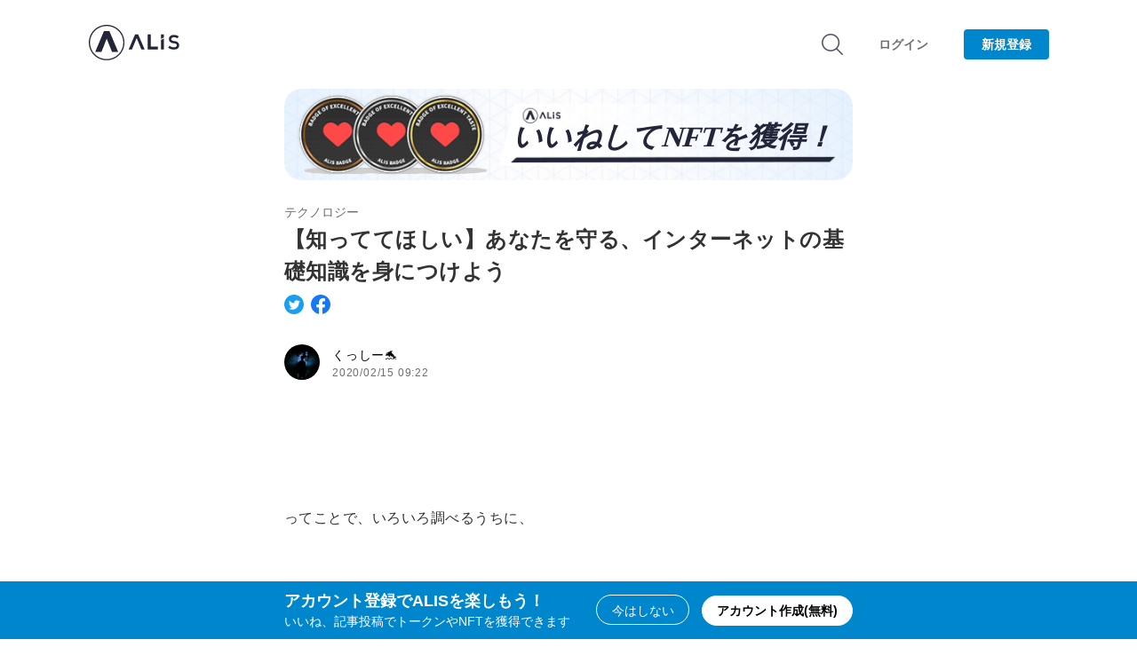

--- FILE ---
content_type: text/html; charset=utf-8
request_url: https://alis.to/kusshi/articles/KJNnxE7g6nlN
body_size: 58437
content:
<!doctype html>
<html data-n-head-ssr>

<head prefix="og: http://ogp.me/ns# fb: http://ogp.me/ns/fb# article: http://ogp.me/ns/article#">
    
      <!-- Google AdSense -->
      <script data-ad-client="ca-pub-6184356842528918" async src="https://pagead2.googlesyndication.com/pagead/js/adsbygoogle.js"></script>
      <!-- End Google AdSense -->
      <script src="https://www.googleoptimize.com/optimize.js?id=OPT-5FJ3HPK"></script>
    
    <title>【知っててほしい】あなたを守る、インターネットの基礎知識を身につけよう | ALIS</title><meta data-n-head="ssr" charset="utf-8"><meta data-n-head="ssr" data-hid="viewport" name="viewport" content="width=device-width, initial-scale=1"><meta data-n-head="ssr" name="apple-mobile-web-app-title" content="ALIS"><meta data-n-head="ssr" data-hid="description" name="description" content="ALISは記事の作成やいいねで人気NFTやトークンがもらえるソーシャルメディアです。はじめてブロックチェーンを利用する方も無料で気軽に楽しめます。"><meta data-n-head="ssr" data-hid="twitter:card" name="twitter:card" content="summary_large_image"><meta data-n-head="ssr" data-hid="twitter:site" name="twitter:site" content="@ALIS_media"><meta data-n-head="ssr" data-hid="fb:app_id" property="fb:app_id" content="2157199921164241"><meta data-n-head="ssr" data-hid="og:url" property="og:url" content="https://alis.to/kusshi/articles/KJNnxE7g6nlN"><meta data-n-head="ssr" data-hid="og:title" property="og:title" content="【知っててほしい】あなたを守る、インターネットの基礎知識を身につけよう | ALIS"><meta data-n-head="ssr" data-hid="og:description" property="og:description" content=""><meta data-n-head="ssr" data-hid="og:type" property="og:type" content="article"><meta data-n-head="ssr" data-hid="og:image" property="og:image" content="https://alis.to/d/api/articles_images/kusshi/KJNnxE7g6nlN/45e2016f-21d0-43a0-95f6-292a10631df0.png?d=1200x630"><meta data-n-head="ssr" data-hid="twitter:image" name="twitter:image" content="https://alis.to/d/api/articles_images/kusshi/KJNnxE7g6nlN/45e2016f-21d0-43a0-95f6-292a10631df0.png?d=1200x630"><base href="/"><link data-n-head="ssr" rel="icon" type="image/x-icon" href="https://alis.to/d/nuxt/dist/favicon.ico"><link data-n-head="ssr" rel="apple-touch-icon" sizes="192x192" href="https://alis.to/d/nuxt/dist/touch-icon.png"><link data-n-head="ssr" rel="shortcut icon" href="https://alis.to/d/nuxt/dist/touch-icon.png"><link data-n-head="ssr" rel="stylesheet" href="https://cdnjs.cloudflare.com/ajax/libs/font-awesome/5.9.0/css/all.min.css"><link data-n-head="ssr" rel="stylesheet" href="https://cdnjs.cloudflare.com/ajax/libs/medium-editor-insert-plugin/2.4.1/css/medium-editor-insert-plugin.min.css"><script data-n-head="ssr" data-hid="gop" type="text/javascript">window.dataLayer = window.dataLayer || [];</script><script data-n-head="ssr" src="//cdn.iframe.ly/embed.js?api_key=9963ba188b11f65863d572&amp;omit_script=1" async></script><script data-n-head="ssr" src="//cdn.jsdelivr.net/gh/ethereum/web3.js@1.0.0-beta.34/dist/web3.min.js" defer></script><link rel="preload" href="https://alis.to/d/nuxt/dist/d3282c4.js" as="script"><link rel="preload" href="https://alis.to/d/nuxt/dist/53507e7.js" as="script"><link rel="preload" href="https://alis.to/d/nuxt/dist/05c3538.js" as="script"><link rel="preload" href="https://alis.to/d/nuxt/dist/4b371ab.js" as="script"><link rel="preload" href="https://alis.to/d/nuxt/dist/5fd2922.js" as="script"><link rel="preload" href="https://alis.to/d/nuxt/dist/0f879ab.js" as="script"><link rel="preload" href="https://alis.to/d/nuxt/dist/50d4ae2.js" as="script"><style data-vue-ssr-id="4fdadfc7:0 ffd444ee:0 420835e1:0 37cc0adc:0 1cc6c817:0 cadfc9ce:0 3e3d1387:0 0f7de379:0 f82bfafa:0 273ea9ca:0 03549802:0 12023474:0 4358ec50:0 0e997b42:0 0cff7b38:0 b4052b14:0 97cc6882:0 2245ebf2:0 5c0f9980:0 4ff05586:0 84eac23e:0 22125567:0 9785c164:0 6920f3ea:0 493f5494:0">.medium-editor-element ::selection,.v1-content ::selection{background-color:rgba(0,134,204,.2)}.medium-editor-element a,.v1-content a{color:#0086cc}.medium-editor-element h2,.v1-content h2{color:#333;font-size:24px;letter-spacing:.03em;line-height:1.6;margin:24px 0;word-break:break-word}.medium-editor-element h3,.v1-content h3{font-size:20px}.medium-editor-element h3,.medium-editor-element p,.v1-content h3,.v1-content p{color:#333;letter-spacing:.03em;line-height:1.8;margin:16px 0;word-break:break-word}.medium-editor-element p,.v1-content p{font-size:16px;font-weight:500}.medium-editor-element blockquote,.v1-content blockquote{background:#f6f6f6;color:#333;font-size:16px;letter-spacing:.03em;line-height:1.8;margin:24px 0;padding:20px;word-break:break-word}.medium-editor-element .medium-insert-images figure figcaption,.v1-content .medium-insert-images figure figcaption{color:#666;display:block;font-size:12px;font-style:normal;font-weight:400;letter-spacing:.03em;line-height:1.5;margin:8px 0;outline:0 solid transparent;text-align:center;word-break:break-all}.medium-editor-element img,.v1-content img{max-width:100%}.medium-editor-element hr,.v1-content hr{border:none;border-top:3px dotted #e3e3e3;height:2px}.medium-editor-element ol li,.medium-editor-element ul li,.v1-content ol li,.v1-content ul li{line-height:1.4;margin-bottom:.5em}.medium-editor-element [data-alis-iframely-url],.v1-content [data-alis-iframely-url]{user-select:none;margin:24px 0}.medium-editor-element .twitter-profile-card,.v1-content .twitter-profile-card{border-radius:4px;border:1px solid #e2e8ed;box-sizing:border-box;cursor:pointer;display:block;padding:20px;text-decoration:none;width:100%}.medium-editor-element .twitter-profile-card .title,.v1-content .twitter-profile-card .title{color:#030303;font-size:16px;font-weight:500;letter-spacing:.8px;margin-bottom:8px}.medium-editor-element .twitter-profile-card .description,.v1-content .twitter-profile-card .description{color:#6e6e6e;font-size:14px;font-weight:500;letter-spacing:.7px;line-height:1.5;margin-bottom:8px}.medium-editor-element .twitter-profile-card .site,.v1-content .twitter-profile-card .site{color:#6e6e6e;font-size:12px;font-weight:500;letter-spacing:.6px}.medium-editor-element .medium-insert-images,.v1-content .medium-insert-images{margin:24px 0}.medium-editor-element .iframely-embed-card,.v1-content .iframely-embed-card{border-radius:4px;border:1px solid #e3e3e3;box-sizing:border-box;cursor:pointer;display:block;height:140px;padding:20px;position:relative;text-decoration:none;width:100%}.medium-editor-element .iframely-embed-card .title,.v1-content .iframely-embed-card .title{-webkit-box-orient:vertical;-webkit-line-clamp:1;color:#030303;display:-webkit-box;font-size:16px;font-weight:500;height:22px;letter-spacing:.8px;line-height:1.5;margin:0 120px 10px 0;overflow:hidden;text-align:left;text-overflow:ellipsis;word-break:break-word}.medium-editor-element .iframely-embed-card .title.without-space,.v1-content .iframely-embed-card .title.without-space{margin:0 0 10px}.medium-editor-element .iframely-embed-card .description,.v1-content .iframely-embed-card .description{-webkit-box-orient:vertical;-webkit-line-clamp:2;color:#6e6e6e;display:-webkit-box;font-size:14px;font-weight:500;height:42px;letter-spacing:.7px;line-height:1.6;margin:0 120px 10px 0;overflow:hidden;text-align:left;text-overflow:ellipsis;word-break:break-word}.medium-editor-element .iframely-embed-card .description.without-space,.v1-content .iframely-embed-card .description.without-space{margin:0 0 10px}.medium-editor-element .iframely-embed-card .thumbnail,.v1-content .iframely-embed-card .thumbnail{height:100px;object-fit:cover;position:absolute;right:20px;top:20px;width:100px}.medium-editor-element .iframely-embed-card .site,.v1-content .iframely-embed-card .site{color:#6e6e6e;font-size:12px;font-weight:500;letter-spacing:.6px}.medium-editor-insert-plugin .medium-insert-buttons button{box-shadow:0 0 10px 0 hsla(0,0%,57.3%,.5);border:none}.medium-toolbar-arrow-under:after{border-color:#fff transparent transparent;border-width:16px 8px 0!important;filter:drop-shadow(0 3px 5px rgba(192,192,192,.5));top:50px;z-index:-1}.medium-toolbar-arrow-over:before{border-color:transparent transparent #fff;top:-8px}.medium-editor-toolbar{background-color:#242424;background:linear-gradient(180deg,#fff,rgba(36,36,36,.75));border-radius:5px;filter:drop-shadow(0 3px 5px rgba(192,192,192,.5))}.medium-editor-toolbar li button{background-color:#fff;border:0;color:#000;height:50px;min-width:40px;transition:background-color .2s ease-in}.medium-editor-toolbar li button:hover{color:#333}.custom-class-h2{background:url([data-uri]) no-repeat;background-size:32px;background-position:6px 10px}.custom-class-h2.medium-editor-button-active{background:url([data-uri]) no-repeat;background-size:32px;background-position:6px 10px}.custom-class-h3{background:url([data-uri]) no-repeat;background-size:32px;background-position:3px 10px}.custom-class-h3.medium-editor-button-active{background:url([data-uri]) no-repeat;background-size:32px;background-position:3px 10px}.custom-class-quote{background:url([data-uri]) no-repeat;background-size:32px;background-position:2px 10px}.custom-class-quote.medium-editor-button-active{background:url([data-uri]) no-repeat;background-size:32px;background-position:2px 10px}.custom-class-bold{background:url([data-uri]) no-repeat;background-size:32px;background-position:4px 10px}.custom-class-bold.medium-editor-button-active{background:url([data-uri]) no-repeat;background-size:32px;background-position:4px 10px}.custom-class-italic{background:url([data-uri]) no-repeat;background-size:32px;background-position:4px 10px}.custom-class-italic.medium-editor-button-active{background:url([data-uri]) no-repeat;background-size:32px;background-position:4px 10px}.medium-editor-action-anchor{background:url([data-uri]) no-repeat;background-size:32px;background-position:2px 10px}.medium-editor-action-anchor.medium-editor-button-active{background:url([data-uri]) no-repeat;background-size:32px;background-position:2px 10px}.medium-editor-action-anchor b{display:none}.medium-editor-toolbar li .medium-editor-button-first{border-bottom-left-radius:5px;border-top-left-radius:5px}.medium-editor-toolbar li .medium-editor-button-last{border-bottom-right-radius:5px;border-top-right-radius:5px}.medium-editor-toolbar li .medium-editor-button-active{background-color:#0086cc}.medium-editor-toolbar-form{background:#fff;border-radius:5px;color:#000}.medium-editor-toolbar-form .medium-editor-toolbar-input{background:#fff;border-radius:5px;box-sizing:border-box;color:#000;height:50px}.medium-editor-toolbar-form a{color:#000}.medium-editor-toolbar-anchor-preview{background:#242424;border-radius:5px;color:#fff}.medium-editor-placeholder:after{color:#b3b3b1}.medium-insert-image-active{outline:none;border:2px solid #000;box-sizing:border-box}@media screen and (max-width:640px){.medium-editor-element h2,.v1-content h2{font-size:24px;letter-spacing:0;line-height:1.6;margin:24px 0}.medium-editor-element h3,.v1-content h3{font-size:20px;letter-spacing:0;line-height:1.7;margin:12px 0}.medium-editor-element p,.v1-content p{font-size:16px;letter-spacing:0;line-height:1.8;margin:12px 0}.medium-editor-element blockquote,.v1-content blockquote{font-size:16px;letter-spacing:0;line-height:1.8;margin:20px 0}.medium-editor-element figure figcaption,.v1-content figure figcaption{letter-spacing:0}.medium-editor-element ol li,.medium-editor-element ul li,.v1-content ol li,.v1-content ul li{font-size:14px}.medium-editor-element .twitter-tweet,.v1-content .twitter-tweet{width:90vw!important}.medium-editor-element .twitter-profile-card .title,.v1-content .twitter-profile-card .title{font-size:14px}.medium-editor-element .twitter-profile-card .description,.v1-content .twitter-profile-card .description{font-size:12px}.medium-editor-element .iframely-embed-card .title,.v1-content .iframely-embed-card .title{font-size:14px;margin:0 0 12px}.medium-editor-element .iframely-embed-card .description,.v1-content .iframely-embed-card .description{font-size:12px;height:40px;margin:0 80px 12px 0}.medium-editor-element .iframely-embed-card .description.without-space,.v1-content .iframely-embed-card .description.without-space{margin:0 0 12px}.medium-editor-element .iframely-embed-card .site,.v1-content .iframely-embed-card .site{font-size:12px}.medium-editor-element .iframely-embed-card .thumbnail,.v1-content .iframely-embed-card .thumbnail{height:60px;top:50px;width:60px}.iframely-embed{-webkit-overflow-scrolling:touch;overflow-x:scroll}}
.toast{position:fixed;width:100vw;z-index:9998;left:0;right:0;top:0}.toast-type-info{background-color:#0086cc}.toast-type-warning{background-color:#f06273}.toast-type-warning .toast-button{color:#f06273}.toast-message{box-sizing:border-box;color:#fff;font-size:14px;line-height:1.5;margin-bottom:10px;padding:8px 14px;position:relative;text-align:center;transition-property:opacity,transform;transition:.4s cubic-bezier(.17,.67,.17,.98);width:100%}.toast-button{display:none}.toast-enter-active,.toast-leave{opacity:1}.toast-enter,.toast-leave-active{opacity:0}@media screen and (max-width:550px){.toast-message{font-size:12px;padding:6px 12px}}
.ck-hidden{display:none!important}.ck.ck-reset,.ck.ck-reset_all,.ck.ck-reset_all *{box-sizing:border-box;width:auto;height:auto;position:static}:root{--ck-z-default:1;--ck-z-modal:calc(var(--ck-z-default) + 999);--ck-color-base-foreground:#fafafa;--ck-color-base-background:#fff;--ck-color-base-border:#c4c4c4;--ck-color-base-action:#61b045;--ck-color-base-focus:#6cb5f9;--ck-color-base-text:#333;--ck-color-base-active:#198cf0;--ck-color-base-active-focus:#0e7fe1;--ck-color-base-error:#db3700;--ck-color-focus-border:#1f89e5;--ck-color-focus-outer-shadow:#bcdefb;--ck-color-focus-disabled-shadow:rgba(119,186,248,0.3);--ck-color-focus-error-shadow:rgba(255,64,31,0.3);--ck-color-text:var(--ck-color-base-text);--ck-color-shadow-drop:rgba(0,0,0,0.15);--ck-color-shadow-drop-active:rgba(0,0,0,0.2);--ck-color-shadow-inner:rgba(0,0,0,0.1);--ck-color-button-default-background:transparent;--ck-color-button-default-hover-background:#e6e6e6;--ck-color-button-default-active-background:#d9d9d9;--ck-color-button-default-active-shadow:#bfbfbf;--ck-color-button-default-disabled-background:transparent;--ck-color-button-on-background:#dedede;--ck-color-button-on-hover-background:#c4c4c4;--ck-color-button-on-active-background:#bababa;--ck-color-button-on-active-shadow:#a1a1a1;--ck-color-button-on-disabled-background:#dedede;--ck-color-button-action-background:var(--ck-color-base-action);--ck-color-button-action-hover-background:#579e3d;--ck-color-button-action-active-background:#53973b;--ck-color-button-action-active-shadow:#498433;--ck-color-button-action-disabled-background:#7ec365;--ck-color-button-action-text:var(--ck-color-base-background);--ck-color-button-save:#008a00;--ck-color-button-cancel:#db3700;--ck-color-switch-button-off-background:#b0b0b0;--ck-color-switch-button-off-hover-background:#a3a3a3;--ck-color-switch-button-on-background:var(--ck-color-button-action-background);--ck-color-switch-button-on-hover-background:#579e3d;--ck-color-switch-button-inner-background:var(--ck-color-base-background);--ck-color-switch-button-inner-shadow:rgba(0,0,0,0.1);--ck-color-dropdown-panel-background:var(--ck-color-base-background);--ck-color-dropdown-panel-border:var(--ck-color-base-border);--ck-color-input-background:var(--ck-color-base-background);--ck-color-input-border:#c7c7c7;--ck-color-input-error-border:var(--ck-color-base-error);--ck-color-input-text:var(--ck-color-base-text);--ck-color-input-disabled-background:#f2f2f2;--ck-color-input-disabled-border:#c7c7c7;--ck-color-input-disabled-text:#5c5c5c;--ck-color-list-background:var(--ck-color-base-background);--ck-color-list-button-hover-background:var(--ck-color-button-default-hover-background);--ck-color-list-button-on-background:var(--ck-color-base-active);--ck-color-list-button-on-background-focus:var(--ck-color-base-active-focus);--ck-color-list-button-on-text:var(--ck-color-base-background);--ck-color-panel-background:var(--ck-color-base-background);--ck-color-panel-border:var(--ck-color-base-border);--ck-color-toolbar-background:var(--ck-color-base-foreground);--ck-color-toolbar-border:var(--ck-color-base-border);--ck-color-tooltip-background:var(--ck-color-base-text);--ck-color-tooltip-text:var(--ck-color-base-background);--ck-color-engine-placeholder-text:#707070;--ck-color-upload-bar-background:#6cb5f9;--ck-color-link-default:#0000f0;--ck-color-link-selected-background:rgba(31,177,255,0.1);--ck-disabled-opacity:.5;--ck-focus-outer-shadow-geometry:0 0 0 3px;--ck-focus-outer-shadow:var(--ck-focus-outer-shadow-geometry) var(--ck-color-focus-outer-shadow);--ck-focus-disabled-outer-shadow:var(--ck-focus-outer-shadow-geometry) var(--ck-color-focus-disabled-shadow);--ck-focus-error-outer-shadow:var(--ck-focus-outer-shadow-geometry) var(--ck-color-focus-error-shadow);--ck-focus-ring:1px solid var(--ck-color-focus-border);--ck-font-size-base:13px;--ck-line-height-base:1.84615;--ck-font-face:Helvetica,Arial,Tahoma,Verdana,Sans-Serif;--ck-font-size-tiny:0.7em;--ck-font-size-small:0.75em;--ck-font-size-normal:1em;--ck-font-size-big:1.4em;--ck-font-size-large:1.8em;--ck-ui-component-min-height:2.3em}.ck.ck-reset,.ck.ck-reset_all,.ck.ck-reset_all *{margin:0;padding:0;border:0;background:transparent;text-decoration:none;vertical-align:middle;transition:none;word-wrap:break-word}.ck.ck-reset_all,.ck.ck-reset_all *{border-collapse:collapse;font:normal normal normal var(--ck-font-size-base)/var(--ck-line-height-base) var(--ck-font-face);color:var(--ck-color-text);text-align:left;white-space:nowrap;cursor:auto;float:none}.ck.ck-reset_all .ck-rtl *{text-align:right}.ck.ck-reset_all iframe{vertical-align:inherit}.ck.ck-reset_all textarea{white-space:pre-wrap}.ck.ck-reset_all input[type=password],.ck.ck-reset_all input[type=text],.ck.ck-reset_all textarea{cursor:text}.ck.ck-reset_all input[type=password][disabled],.ck.ck-reset_all input[type=text][disabled],.ck.ck-reset_all textarea[disabled]{cursor:default}.ck.ck-reset_all fieldset{padding:10px;border:2px groove #dfdee3}.ck.ck-reset_all button::-moz-focus-inner{padding:0;border:0}.ck[dir=rtl],.ck[dir=rtl] .ck{text-align:right}:root{--ck-border-radius:2px;--ck-inner-shadow:2px 2px 3px var(--ck-color-shadow-inner) inset;--ck-drop-shadow:0 1px 2px 1px var(--ck-color-shadow-drop);--ck-drop-shadow-active:0 3px 6px 1px var(--ck-color-shadow-drop-active);--ck-spacing-unit:0.6em;--ck-spacing-large:calc(var(--ck-spacing-unit)*1.5);--ck-spacing-standard:var(--ck-spacing-unit);--ck-spacing-medium:calc(var(--ck-spacing-unit)*0.8);--ck-spacing-small:calc(var(--ck-spacing-unit)*0.5);--ck-spacing-tiny:calc(var(--ck-spacing-unit)*0.3);--ck-spacing-extra-tiny:calc(var(--ck-spacing-unit)*0.16);--ck-balloon-panel-arrow-z-index:calc(var(--ck-z-default) - 3)}.ck.ck-balloon-panel{display:none;position:absolute;z-index:var(--ck-z-modal)}.ck.ck-balloon-panel.ck-balloon-panel_with-arrow:after,.ck.ck-balloon-panel.ck-balloon-panel_with-arrow:before{content:"";position:absolute}.ck.ck-balloon-panel.ck-balloon-panel_with-arrow:before{z-index:var(--ck-balloon-panel-arrow-z-index)}.ck.ck-balloon-panel.ck-balloon-panel_with-arrow:after{z-index:calc(var(--ck-balloon-panel-arrow-z-index) + 1)}.ck.ck-balloon-panel[class*=arrow_n]:before{z-index:var(--ck-balloon-panel-arrow-z-index)}.ck.ck-balloon-panel[class*=arrow_n]:after{z-index:calc(var(--ck-balloon-panel-arrow-z-index) + 1)}.ck.ck-balloon-panel[class*=arrow_s]:before{z-index:var(--ck-balloon-panel-arrow-z-index)}.ck.ck-balloon-panel[class*=arrow_s]:after{z-index:calc(var(--ck-balloon-panel-arrow-z-index) + 1)}.ck.ck-balloon-panel.ck-balloon-panel_visible{display:block}:root{--ck-balloon-arrow-offset:2px;--ck-balloon-arrow-height:10px;--ck-balloon-arrow-half-width:8px}.ck.ck-balloon-panel{border-radius:0}.ck-rounded-corners .ck.ck-balloon-panel,.ck.ck-balloon-panel.ck-rounded-corners{border-radius:var(--ck-border-radius)}.ck.ck-balloon-panel{box-shadow:var(--ck-drop-shadow),0 0;min-height:15px;background:var(--ck-color-panel-background);border:1px solid var(--ck-color-panel-border)}.ck.ck-balloon-panel.ck-balloon-panel_with-arrow:after,.ck.ck-balloon-panel.ck-balloon-panel_with-arrow:before{width:0;height:0;border-style:solid}.ck.ck-balloon-panel[class*=arrow_n]:after,.ck.ck-balloon-panel[class*=arrow_n]:before{border-left-width:var(--ck-balloon-arrow-half-width);border-bottom-width:var(--ck-balloon-arrow-height);border-right-width:var(--ck-balloon-arrow-half-width);border-top-width:0}.ck.ck-balloon-panel[class*=arrow_n]:before{border-bottom-color:var(--ck-color-panel-border)}.ck.ck-balloon-panel[class*=arrow_n]:after,.ck.ck-balloon-panel[class*=arrow_n]:before{border-left-color:transparent;border-right-color:transparent;border-top-color:transparent}.ck.ck-balloon-panel[class*=arrow_n]:after{border-bottom-color:var(--ck-color-panel-background);margin-top:var(--ck-balloon-arrow-offset)}.ck.ck-balloon-panel[class*=arrow_s]:after,.ck.ck-balloon-panel[class*=arrow_s]:before{border-left-width:var(--ck-balloon-arrow-half-width);border-bottom-width:0;border-right-width:var(--ck-balloon-arrow-half-width);border-top-width:var(--ck-balloon-arrow-height)}.ck.ck-balloon-panel[class*=arrow_s]:before{border-top-color:var(--ck-color-panel-border)}.ck.ck-balloon-panel[class*=arrow_s]:after,.ck.ck-balloon-panel[class*=arrow_s]:before{border-left-color:transparent;border-bottom-color:transparent;border-right-color:transparent}.ck.ck-balloon-panel[class*=arrow_s]:after{border-top-color:var(--ck-color-panel-background);margin-bottom:var(--ck-balloon-arrow-offset)}.ck.ck-balloon-panel.ck-balloon-panel_arrow_n:after,.ck.ck-balloon-panel.ck-balloon-panel_arrow_n:before{left:50%;margin-left:calc(var(--ck-balloon-arrow-half-width)*-1);top:calc(var(--ck-balloon-arrow-height)*-1)}.ck.ck-balloon-panel.ck-balloon-panel_arrow_nw:after,.ck.ck-balloon-panel.ck-balloon-panel_arrow_nw:before{left:calc(var(--ck-balloon-arrow-half-width)*2);top:calc(var(--ck-balloon-arrow-height)*-1)}.ck.ck-balloon-panel.ck-balloon-panel_arrow_ne:after,.ck.ck-balloon-panel.ck-balloon-panel_arrow_ne:before{right:calc(var(--ck-balloon-arrow-half-width)*2);top:calc(var(--ck-balloon-arrow-height)*-1)}.ck.ck-balloon-panel.ck-balloon-panel_arrow_s:after,.ck.ck-balloon-panel.ck-balloon-panel_arrow_s:before{left:50%;margin-left:calc(var(--ck-balloon-arrow-half-width)*-1);bottom:calc(var(--ck-balloon-arrow-height)*-1)}.ck.ck-balloon-panel.ck-balloon-panel_arrow_sw:after,.ck.ck-balloon-panel.ck-balloon-panel_arrow_sw:before{left:calc(var(--ck-balloon-arrow-half-width)*2);bottom:calc(var(--ck-balloon-arrow-height)*-1)}.ck.ck-balloon-panel.ck-balloon-panel_arrow_se:after,.ck.ck-balloon-panel.ck-balloon-panel_arrow_se:before{right:calc(var(--ck-balloon-arrow-half-width)*2);bottom:calc(var(--ck-balloon-arrow-height)*-1)}.ck.ck-icon{vertical-align:middle}:root{--ck-icon-size:calc(var(--ck-line-height-base)*var(--ck-font-size-normal))}.ck.ck-icon{width:var(--ck-icon-size);height:var(--ck-icon-size);font-size:.8333350694em;will-change:transform}.ck.ck-icon,.ck.ck-icon *{color:inherit;cursor:inherit}.ck.ck-icon :not([fill]){fill:currentColor}.ck.ck-tooltip,.ck.ck-tooltip .ck-tooltip__text:after{position:absolute;pointer-events:none;-webkit-backface-visibility:hidden}.ck.ck-tooltip{visibility:hidden;opacity:0;display:none;z-index:var(--ck-z-modal)}.ck.ck-tooltip .ck-tooltip__text{display:inline-block}.ck.ck-tooltip .ck-tooltip__text:after{content:"";width:0;height:0}:root{--ck-tooltip-arrow-size:5px}.ck.ck-tooltip{left:50%;top:0;transition:opacity .2s ease-in-out .2s}.ck.ck-tooltip .ck-tooltip__text{border-radius:0}.ck-rounded-corners .ck.ck-tooltip .ck-tooltip__text,.ck.ck-tooltip .ck-tooltip__text.ck-rounded-corners{border-radius:var(--ck-border-radius)}.ck.ck-tooltip .ck-tooltip__text{font-size:.9em;line-height:1.5;color:var(--ck-color-tooltip-text);padding:var(--ck-spacing-small) var(--ck-spacing-medium);background:var(--ck-color-tooltip-background);position:relative;left:-50%}.ck.ck-tooltip .ck-tooltip__text:after{transition:opacity .2s ease-in-out .2s;border-style:solid;left:50%}.ck.ck-tooltip.ck-tooltip_s{bottom:calc(var(--ck-tooltip-arrow-size)*-1);transform:translateY(100%)}.ck.ck-tooltip.ck-tooltip_s .ck-tooltip__text:after{top:calc(var(--ck-tooltip-arrow-size)*-1);transform:translateX(-50%);border-left-color:transparent;border-bottom-color:var(--ck-color-tooltip-background);border-right-color:transparent;border-top-color:transparent;border-left-width:var(--ck-tooltip-arrow-size);border-bottom-width:var(--ck-tooltip-arrow-size);border-right-width:var(--ck-tooltip-arrow-size);border-top-width:0}.ck.ck-tooltip.ck-tooltip_n{top:calc(var(--ck-tooltip-arrow-size)*-1);transform:translateY(-100%)}.ck.ck-tooltip.ck-tooltip_n .ck-tooltip__text:after{bottom:calc(var(--ck-tooltip-arrow-size)*-1);transform:translateX(-50%);border-left-color:transparent;border-bottom-color:transparent;border-right-color:transparent;border-top-color:var(--ck-color-tooltip-background);border-left-width:var(--ck-tooltip-arrow-size);border-bottom-width:0;border-right-width:var(--ck-tooltip-arrow-size);border-top-width:var(--ck-tooltip-arrow-size)}.ck.ck-button,a.ck.ck-button{-moz-user-select:none;-webkit-user-select:none;-ms-user-select:none;user-select:none}.ck.ck-button .ck-tooltip,a.ck.ck-button .ck-tooltip{display:block}@media (hover:none){.ck.ck-button .ck-tooltip,a.ck.ck-button .ck-tooltip{display:none}}.ck.ck-button,a.ck.ck-button{position:relative;display:inline-flex;align-items:center;justify-content:left}.ck.ck-button .ck-button__label,a.ck.ck-button .ck-button__label{display:none}.ck.ck-button.ck-button_with-text .ck-button__label,a.ck.ck-button.ck-button_with-text .ck-button__label{display:inline-block}.ck.ck-button:not(.ck-button_with-text),a.ck.ck-button:not(.ck-button_with-text){justify-content:center}.ck.ck-button:hover .ck-tooltip,a.ck.ck-button:hover .ck-tooltip{visibility:visible;opacity:1}.ck.ck-button:focus:not(:hover) .ck-tooltip,a.ck.ck-button:focus:not(:hover) .ck-tooltip{display:none}.ck.ck-button,a.ck.ck-button{background:var(--ck-color-button-default-background)}.ck.ck-button:not(.ck-disabled):hover,a.ck.ck-button:not(.ck-disabled):hover{background:var(--ck-color-button-default-hover-background)}.ck.ck-button:not(.ck-disabled):active,a.ck.ck-button:not(.ck-disabled):active{background:var(--ck-color-button-default-active-background);box-shadow:inset 0 2px 2px var(--ck-color-button-default-active-shadow)}.ck.ck-button.ck-disabled,a.ck.ck-button.ck-disabled{background:var(--ck-color-button-default-disabled-background)}.ck.ck-button,a.ck.ck-button{border-radius:0}.ck-rounded-corners .ck.ck-button,.ck-rounded-corners a.ck.ck-button,.ck.ck-button.ck-rounded-corners,a.ck.ck-button.ck-rounded-corners{border-radius:var(--ck-border-radius)}.ck.ck-button,a.ck.ck-button{white-space:nowrap;cursor:default;vertical-align:middle;padding:var(--ck-spacing-tiny);text-align:center;min-width:var(--ck-ui-component-min-height);min-height:var(--ck-ui-component-min-height);line-height:1;font-size:inherit;border:1px solid transparent;transition:box-shadow .2s ease-in-out,border .2s ease-in-out;-webkit-appearance:none}.ck.ck-button:active,.ck.ck-button:focus,a.ck.ck-button:active,a.ck.ck-button:focus{outline:none;border:var(--ck-focus-ring);box-shadow:var(--ck-focus-outer-shadow),0 0}.ck.ck-button .ck-button__icon use,.ck.ck-button .ck-button__icon use *,a.ck.ck-button .ck-button__icon use,a.ck.ck-button .ck-button__icon use *{color:inherit}.ck.ck-button .ck-button__label,a.ck.ck-button .ck-button__label{font-size:inherit;font-weight:inherit;color:inherit;cursor:inherit;vertical-align:middle}[dir=ltr] .ck.ck-button .ck-button__label,[dir=ltr] a.ck.ck-button .ck-button__label{text-align:left}[dir=rtl] .ck.ck-button .ck-button__label,[dir=rtl] a.ck.ck-button .ck-button__label{text-align:right}.ck.ck-button .ck-button__keystroke,a.ck.ck-button .ck-button__keystroke{color:inherit}[dir=ltr] .ck.ck-button .ck-button__keystroke,[dir=ltr] a.ck.ck-button .ck-button__keystroke{margin-left:var(--ck-spacing-large)}[dir=rtl] .ck.ck-button .ck-button__keystroke,[dir=rtl] a.ck.ck-button .ck-button__keystroke{margin-right:var(--ck-spacing-large)}.ck.ck-button .ck-button__keystroke,a.ck.ck-button .ck-button__keystroke{font-weight:700;opacity:.7}.ck.ck-button.ck-disabled:active,.ck.ck-button.ck-disabled:focus,a.ck.ck-button.ck-disabled:active,a.ck.ck-button.ck-disabled:focus{box-shadow:var(--ck-focus-disabled-outer-shadow),0 0}.ck.ck-button.ck-disabled .ck-button__icon,.ck.ck-button.ck-disabled .ck-button__label,a.ck.ck-button.ck-disabled .ck-button__icon,a.ck.ck-button.ck-disabled .ck-button__label{opacity:var(--ck-disabled-opacity)}.ck.ck-button.ck-disabled .ck-button__keystroke,a.ck.ck-button.ck-disabled .ck-button__keystroke{opacity:.3}.ck.ck-button.ck-button_with-text,a.ck.ck-button.ck-button_with-text{padding:var(--ck-spacing-tiny) var(--ck-spacing-standard)}[dir=ltr] .ck.ck-button.ck-button_with-text .ck-button__icon,[dir=ltr] a.ck.ck-button.ck-button_with-text .ck-button__icon{margin-left:calc(var(--ck-spacing-small)*-1);margin-right:var(--ck-spacing-small)}[dir=rtl] .ck.ck-button.ck-button_with-text .ck-button__icon,[dir=rtl] a.ck.ck-button.ck-button_with-text .ck-button__icon{margin-right:calc(var(--ck-spacing-small)*-1);margin-left:var(--ck-spacing-small)}.ck.ck-button.ck-button_with-keystroke .ck-button__label,a.ck.ck-button.ck-button_with-keystroke .ck-button__label{flex-grow:1}.ck.ck-button.ck-on,a.ck.ck-button.ck-on{background:var(--ck-color-button-on-background)}.ck.ck-button.ck-on:not(.ck-disabled):hover,a.ck.ck-button.ck-on:not(.ck-disabled):hover{background:var(--ck-color-button-on-hover-background)}.ck.ck-button.ck-on:not(.ck-disabled):active,a.ck.ck-button.ck-on:not(.ck-disabled):active{background:var(--ck-color-button-on-active-background);box-shadow:inset 0 2px 2px var(--ck-color-button-on-active-shadow)}.ck.ck-button.ck-on.ck-disabled,a.ck.ck-button.ck-on.ck-disabled{background:var(--ck-color-button-on-disabled-background)}.ck.ck-button.ck-button-save,a.ck.ck-button.ck-button-save{color:var(--ck-color-button-save)}.ck.ck-button.ck-button-cancel,a.ck.ck-button.ck-button-cancel{color:var(--ck-color-button-cancel)}.ck.ck-button-action,a.ck.ck-button-action{background:var(--ck-color-button-action-background)}.ck.ck-button-action:not(.ck-disabled):hover,a.ck.ck-button-action:not(.ck-disabled):hover{background:var(--ck-color-button-action-hover-background)}.ck.ck-button-action:not(.ck-disabled):active,a.ck.ck-button-action:not(.ck-disabled):active{background:var(--ck-color-button-action-active-background);box-shadow:inset 0 2px 2px var(--ck-color-button-action-active-shadow)}.ck.ck-button-action.ck-disabled,a.ck.ck-button-action.ck-disabled{background:var(--ck-color-button-action-disabled-background)}.ck.ck-button-action,a.ck.ck-button-action{color:var(--ck-color-button-action-text)}.ck.ck-button-bold,a.ck.ck-button-bold{font-weight:700}.ck .ck-balloon-rotator__navigation{display:flex;align-items:center;justify-content:center}.ck .ck-balloon-rotator__content .ck-toolbar{justify-content:center}.ck .ck-balloon-rotator__navigation{background:var(--ck-color-toolbar-background);border-bottom:1px solid var(--ck-color-toolbar-border);padding:0 var(--ck-spacing-small)}.ck .ck-balloon-rotator__navigation>*{margin-right:var(--ck-spacing-small);margin-top:var(--ck-spacing-small);margin-bottom:var(--ck-spacing-small)}.ck .ck-balloon-rotator__navigation .ck-balloon-rotator__counter{margin-right:var(--ck-spacing-standard);margin-left:var(--ck-spacing-small)}.ck .ck-balloon-rotator__content .ck.ck-annotation-wrapper{box-shadow:none}.ck .ck-fake-panel{position:absolute;z-index:calc(var(--ck-z-modal) - 1)}.ck .ck-fake-panel div{position:absolute}.ck .ck-fake-panel div:first-child{z-index:2}.ck .ck-fake-panel div:nth-child(2){z-index:1}:root{--ck-balloon-fake-panel-offset-horizontal:6px;--ck-balloon-fake-panel-offset-vertical:6px}.ck .ck-fake-panel div{box-shadow:var(--ck-drop-shadow),0 0;min-height:15px;background:var(--ck-color-panel-background);border:1px solid var(--ck-color-panel-border);border-radius:var(--ck-border-radius);width:100%;height:100%}.ck .ck-fake-panel div:first-child{margin-left:var(--ck-balloon-fake-panel-offset-horizontal);margin-top:var(--ck-balloon-fake-panel-offset-vertical)}.ck .ck-fake-panel div:nth-child(2){margin-left:calc(var(--ck-balloon-fake-panel-offset-horizontal)*2);margin-top:calc(var(--ck-balloon-fake-panel-offset-vertical)*2)}.ck .ck-fake-panel div:nth-child(3){margin-left:calc(var(--ck-balloon-fake-panel-offset-horizontal)*3);margin-top:calc(var(--ck-balloon-fake-panel-offset-vertical)*3)}.ck .ck-balloon-panel_arrow_s+.ck-fake-panel,.ck .ck-balloon-panel_arrow_se+.ck-fake-panel,.ck .ck-balloon-panel_arrow_sw+.ck-fake-panel{--ck-balloon-fake-panel-offset-vertical:-6px}.ck.ck-dropdown{display:inline-block;position:relative}.ck.ck-dropdown .ck-dropdown__arrow{pointer-events:none;z-index:var(--ck-z-default)}.ck.ck-dropdown .ck-button.ck-dropdown__button{width:100%}.ck.ck-dropdown .ck-button.ck-dropdown__button.ck-on .ck-tooltip{display:none}.ck.ck-dropdown .ck-dropdown__panel{-webkit-backface-visibility:hidden;display:none;z-index:var(--ck-z-modal);position:absolute}.ck.ck-dropdown .ck-dropdown__panel.ck-dropdown__panel-visible{display:inline-block}.ck.ck-dropdown .ck-dropdown__panel.ck-dropdown__panel_ne,.ck.ck-dropdown .ck-dropdown__panel.ck-dropdown__panel_nw{bottom:100%}.ck.ck-dropdown .ck-dropdown__panel.ck-dropdown__panel_se,.ck.ck-dropdown .ck-dropdown__panel.ck-dropdown__panel_sw{top:100%;bottom:auto}.ck.ck-dropdown .ck-dropdown__panel.ck-dropdown__panel_ne,.ck.ck-dropdown .ck-dropdown__panel.ck-dropdown__panel_se{left:0}.ck.ck-dropdown .ck-dropdown__panel.ck-dropdown__panel_nw,.ck.ck-dropdown .ck-dropdown__panel.ck-dropdown__panel_sw{right:0}:root{--ck-dropdown-arrow-size:calc(var(--ck-icon-size)*0.5)}.ck.ck-dropdown{font-size:inherit}.ck.ck-dropdown .ck-dropdown__arrow{width:var(--ck-dropdown-arrow-size)}[dir=ltr] .ck.ck-dropdown .ck-dropdown__arrow{right:var(--ck-spacing-standard);margin-left:var(--ck-spacing-small)}[dir=rtl] .ck.ck-dropdown .ck-dropdown__arrow{left:var(--ck-spacing-standard);margin-right:var(--ck-spacing-small)}.ck.ck-dropdown.ck-disabled .ck-dropdown__arrow{opacity:var(--ck-disabled-opacity)}[dir=ltr] .ck.ck-dropdown .ck-button.ck-dropdown__button:not(.ck-button_with-text){padding-left:var(--ck-spacing-small)}[dir=rtl] .ck.ck-dropdown .ck-button.ck-dropdown__button:not(.ck-button_with-text){padding-right:var(--ck-spacing-small)}.ck.ck-dropdown .ck-button.ck-dropdown__button .ck-button__label{width:7em;overflow:hidden;text-overflow:ellipsis}.ck.ck-dropdown .ck-button.ck-dropdown__button.ck-disabled .ck-button__label{opacity:var(--ck-disabled-opacity)}.ck.ck-dropdown .ck-button.ck-dropdown__button.ck-on{border-bottom-left-radius:0;border-bottom-right-radius:0}.ck.ck-dropdown__panel{box-shadow:var(--ck-drop-shadow),0 0;border-radius:0}.ck-rounded-corners .ck.ck-dropdown__panel,.ck.ck-dropdown__panel.ck-rounded-corners{border-radius:var(--ck-border-radius);border-top-left-radius:0}.ck.ck-dropdown__panel{background:var(--ck-color-dropdown-panel-background);border:1px solid var(--ck-color-dropdown-panel-border);bottom:0;min-width:100%}.ck.ck-list{-moz-user-select:none;-webkit-user-select:none;-ms-user-select:none;user-select:none;display:flex;flex-direction:column}.ck.ck-list .ck-list__item,.ck.ck-list .ck-list__separator{display:block}.ck.ck-list .ck-list__item>:focus{position:relative;z-index:var(--ck-z-default)}.ck.ck-list{border-radius:0}.ck-rounded-corners .ck.ck-list,.ck.ck-list.ck-rounded-corners{border-radius:var(--ck-border-radius)}.ck.ck-list{list-style-type:none;background:var(--ck-color-list-background)}.ck.ck-list__item{cursor:default;min-width:12em}.ck.ck-list__item .ck-button{min-height:unset;width:100%;text-align:left;border-radius:0;padding:calc(var(--ck-line-height-base)*0.2*var(--ck-font-size-base)) calc(var(--ck-line-height-base)*0.4*var(--ck-font-size-base))}.ck.ck-list__item .ck-button .ck-button__label{line-height:calc(var(--ck-line-height-base)*1.2*var(--ck-font-size-base))}.ck.ck-list__item .ck-button:active{box-shadow:none}.ck.ck-list__item .ck-button.ck-on{background:var(--ck-color-list-button-on-background);color:var(--ck-color-list-button-on-text)}.ck.ck-list__item .ck-button.ck-on:active{box-shadow:none}.ck.ck-list__item .ck-button.ck-on:hover:not(.ck-disabled){background:var(--ck-color-list-button-on-background-focus)}.ck.ck-list__item .ck-button.ck-on:focus:not(.ck-disabled){border-color:var(--ck-color-base-background)}.ck.ck-list__item .ck-button:hover:not(.ck-disabled){background:var(--ck-color-list-button-hover-background)}.ck.ck-list__item .ck-switchbutton.ck-on{background:var(--ck-color-list-background);color:inherit}.ck.ck-list__item .ck-switchbutton.ck-on:hover:not(.ck-disabled){background:var(--ck-color-list-button-hover-background);color:inherit}.ck.ck-list__separator{height:1px;width:100%;background:var(--ck-color-base-border)}.ck.ck-button.ck-switchbutton .ck-button__toggle,.ck.ck-button.ck-switchbutton .ck-button__toggle .ck-button__toggle__inner{display:block}:root{--ck-switch-button-toggle-width:2.6153846154em;--ck-switch-button-toggle-inner-size:1.0769230769em;--ck-switch-button-toggle-spacing:1px;--ck-switch-button-translation:1.3846153847em}[dir=ltr] .ck.ck-button.ck-switchbutton .ck-button__label{margin-right:calc(var(--ck-spacing-large)*2)}[dir=rtl] .ck.ck-button.ck-switchbutton .ck-button__label{margin-left:calc(var(--ck-spacing-large)*2)}.ck.ck-button.ck-switchbutton .ck-button__toggle{border-radius:0}.ck-rounded-corners .ck.ck-button.ck-switchbutton .ck-button__toggle,.ck.ck-button.ck-switchbutton .ck-button__toggle.ck-rounded-corners{border-radius:var(--ck-border-radius)}[dir=ltr] .ck.ck-button.ck-switchbutton .ck-button__toggle{margin-left:auto}[dir=rtl] .ck.ck-button.ck-switchbutton .ck-button__toggle{margin-right:auto}.ck.ck-button.ck-switchbutton .ck-button__toggle{transition:background .4s ease;width:var(--ck-switch-button-toggle-width);background:var(--ck-color-switch-button-off-background)}.ck.ck-button.ck-switchbutton .ck-button__toggle .ck-button__toggle__inner{border-radius:0}.ck-rounded-corners .ck.ck-button.ck-switchbutton .ck-button__toggle .ck-button__toggle__inner,.ck.ck-button.ck-switchbutton .ck-button__toggle .ck-button__toggle__inner.ck-rounded-corners{border-radius:var(--ck-border-radius);border-radius:calc(var(--ck-border-radius)*0.5)}.ck.ck-button.ck-switchbutton .ck-button__toggle .ck-button__toggle__inner{margin:var(--ck-switch-button-toggle-spacing);width:var(--ck-switch-button-toggle-inner-size);height:var(--ck-switch-button-toggle-inner-size);background:var(--ck-color-switch-button-inner-background);transition:all .3s ease}.ck.ck-button.ck-switchbutton .ck-button__toggle:hover{background:var(--ck-color-switch-button-off-hover-background)}.ck.ck-button.ck-switchbutton .ck-button__toggle:hover .ck-button__toggle__inner{box-shadow:0 0 0 5px var(--ck-color-switch-button-inner-shadow)}.ck.ck-button.ck-switchbutton.ck-disabled .ck-button__toggle{opacity:var(--ck-disabled-opacity)}.ck.ck-button.ck-switchbutton.ck-on .ck-button__toggle{background:var(--ck-color-switch-button-on-background)}.ck.ck-button.ck-switchbutton.ck-on .ck-button__toggle:hover{background:var(--ck-color-switch-button-on-hover-background)}[dir=ltr] .ck.ck-button.ck-switchbutton.ck-on .ck-button__toggle .ck-button__toggle__inner{transform:translateX(var(--ck-switch-button-translation))}[dir=rtl] .ck.ck-button.ck-switchbutton.ck-on .ck-button__toggle .ck-button__toggle__inner{transform:translateX(calc(var(--ck-switch-button-translation)*-1))}.ck.ck-toolbar-dropdown .ck.ck-toolbar .ck.ck-toolbar__items{flex-wrap:nowrap}.ck.ck-toolbar-dropdown .ck-dropdown__panel .ck-button:focus{z-index:calc(var(--ck-z-default) + 1)}.ck.ck-toolbar-dropdown .ck-toolbar{border:0}.ck.ck-dropdown .ck-dropdown__panel .ck-list{border-radius:0}.ck-rounded-corners .ck.ck-dropdown .ck-dropdown__panel .ck-list,.ck.ck-dropdown .ck-dropdown__panel .ck-list.ck-rounded-corners{border-radius:var(--ck-border-radius);border-top-left-radius:0}.ck.ck-dropdown .ck-dropdown__panel .ck-list .ck-list__item:first-child .ck-button{border-radius:0}.ck-rounded-corners .ck.ck-dropdown .ck-dropdown__panel .ck-list .ck-list__item:first-child .ck-button,.ck.ck-dropdown .ck-dropdown__panel .ck-list .ck-list__item:first-child .ck-button.ck-rounded-corners{border-radius:var(--ck-border-radius);border-top-left-radius:0;border-bottom-left-radius:0;border-bottom-right-radius:0}.ck.ck-dropdown .ck-dropdown__panel .ck-list .ck-list__item:last-child .ck-button{border-radius:0}.ck-rounded-corners .ck.ck-dropdown .ck-dropdown__panel .ck-list .ck-list__item:last-child .ck-button,.ck.ck-dropdown .ck-dropdown__panel .ck-list .ck-list__item:last-child .ck-button.ck-rounded-corners{border-radius:var(--ck-border-radius);border-top-left-radius:0;border-top-right-radius:0}.ck.ck-toolbar{-moz-user-select:none;-webkit-user-select:none;-ms-user-select:none;user-select:none;display:flex;flex-flow:row nowrap;align-items:center}.ck.ck-toolbar>.ck-toolbar__items{display:flex;flex-flow:row wrap;align-items:center;flex-grow:1}.ck.ck-toolbar .ck.ck-toolbar__separator{display:inline-block}.ck.ck-toolbar .ck.ck-toolbar__separator:first-child,.ck.ck-toolbar .ck.ck-toolbar__separator:last-child{display:none}.ck.ck-toolbar.ck-toolbar_grouping>.ck-toolbar__items{flex-wrap:nowrap}.ck.ck-toolbar.ck-toolbar_vertical>.ck-toolbar__items{flex-direction:column}.ck.ck-toolbar.ck-toolbar_floating>.ck-toolbar__items{flex-wrap:nowrap}.ck.ck-toolbar>.ck.ck-toolbar__grouped-dropdown>.ck-dropdown__button .ck-dropdown__arrow{display:none}.ck.ck-toolbar{border-radius:0}.ck-rounded-corners .ck.ck-toolbar,.ck.ck-toolbar.ck-rounded-corners{border-radius:var(--ck-border-radius)}.ck.ck-toolbar{background:var(--ck-color-toolbar-background);padding:0 var(--ck-spacing-small);border:1px solid var(--ck-color-toolbar-border)}.ck.ck-toolbar>.ck-toolbar__items>*{margin-top:var(--ck-spacing-small);margin-bottom:var(--ck-spacing-small);margin-right:var(--ck-spacing-small)}.ck.ck-toolbar.ck-toolbar_vertical{padding:0}.ck.ck-toolbar.ck-toolbar_vertical>.ck-toolbar__items>.ck{width:100%;margin:0;border-radius:0;border:0}.ck.ck-toolbar>.ck-toolbar__items>*,.ck.ck-toolbar>.ck.ck-toolbar__grouped-dropdown{margin-top:var(--ck-spacing-small);margin-bottom:var(--ck-spacing-small)}.ck.ck-toolbar>.ck.ck-toolbar__grouped-dropdown>.ck.ck-button.ck-dropdown__button{padding-left:var(--ck-spacing-tiny)}.ck.ck-toolbar .ck.ck-toolbar__separator{align-self:stretch;width:1px;min-width:1px;margin-top:0;margin-bottom:0;background:var(--ck-color-toolbar-border)}.ck-toolbar-container .ck.ck-toolbar{border:0}.ck.ck-toolbar[dir=rtl]>.ck.ck-toolbar__grouped-dropdown,[dir=rtl] .ck.ck-toolbar>.ck.ck-toolbar__grouped-dropdown{padding-right:var(--ck-spacing-small)}.ck.ck-toolbar[dir=rtl]>.ck.ck-toolbar__items>*,[dir=rtl] .ck.ck-toolbar>.ck.ck-toolbar__items>*{margin-left:var(--ck-spacing-small);margin-right:0}.ck.ck-toolbar[dir=rtl]>.ck.ck-toolbar__items>:last-child,[dir=rtl] .ck.ck-toolbar>.ck.ck-toolbar__items>:last-child{margin-left:0}.ck.ck-toolbar[dir=rtl].ck-toolbar_grouping>.ck-toolbar__items,[dir=rtl] .ck.ck-toolbar.ck-toolbar_grouping>.ck-toolbar__items{margin-left:var(--ck-spacing-small)}.ck.ck-toolbar[dir=ltr]>.ck.ck-toolbar__grouped-dropdown,[dir=ltr] .ck.ck-toolbar>.ck.ck-toolbar__grouped-dropdown{padding-left:var(--ck-spacing-small)}.ck.ck-toolbar[dir=ltr]>.ck.ck-toolbar__items>:last-child,[dir=ltr] .ck.ck-toolbar>.ck.ck-toolbar__items>:last-child{margin-right:0}.ck.ck-toolbar[dir=ltr].ck-toolbar_grouping>.ck-toolbar__items,[dir=ltr] .ck.ck-toolbar.ck-toolbar_grouping>.ck-toolbar__items{margin-right:var(--ck-spacing-small)}.ck.ck-placeholder:before,.ck .ck-placeholder:before{content:attr(data-placeholder);pointer-events:none}.ck.ck-read-only .ck-placeholder:before{display:none}.ck.ck-placeholder:before,.ck .ck-placeholder:before{cursor:text;color:var(--ck-color-engine-placeholder-text)}.ck.ck-editor__editable:not(.ck-editor__nested-editable){border-radius:0}.ck-rounded-corners .ck.ck-editor__editable:not(.ck-editor__nested-editable),.ck.ck-editor__editable:not(.ck-editor__nested-editable).ck-rounded-corners{border-radius:var(--ck-border-radius)}.ck.ck-editor__editable:not(.ck-editor__nested-editable).ck-focused{outline:none;border:var(--ck-focus-ring);box-shadow:var(--ck-inner-shadow),0 0}.ck.ck-editor__editable_inline{overflow:auto;padding:0 var(--ck-spacing-standard);border:1px solid transparent}.ck.ck-editor__editable_inline[dir=ltr]{text-align:left}.ck.ck-editor__editable_inline[dir=rtl]{text-align:right}.ck.ck-editor__editable_inline>:first-child{margin-top:var(--ck-spacing-large)}.ck.ck-editor__editable_inline>:last-child{margin-bottom:var(--ck-spacing-large)}.ck.ck-balloon-panel.ck-toolbar-container[class*=arrow_n]:after{border-bottom-color:var(--ck-color-base-foreground)}.ck.ck-balloon-panel.ck-toolbar-container[class*=arrow_s]:after{border-top-color:var(--ck-color-base-foreground)}.ck .ck-link_selected{background:var(--ck-color-link-selected-background)}.ck.ck-label{display:block}.ck.ck-voice-label{display:none}.ck.ck-label{font-weight:700}.ck.ck-labeled-input .ck-labeled-input__status{font-size:var(--ck-font-size-small);margin-top:var(--ck-spacing-small);white-space:normal}.ck.ck-labeled-input .ck-labeled-input__status_error{color:var(--ck-color-base-error)}:root{--ck-input-text-width:18em}.ck.ck-input-text{border-radius:0}.ck-rounded-corners .ck.ck-input-text,.ck.ck-input-text.ck-rounded-corners{border-radius:var(--ck-border-radius)}.ck.ck-input-text{box-shadow:var(--ck-inner-shadow),0 0;background:var(--ck-color-input-background);border:1px solid var(--ck-color-input-border);padding:var(--ck-spacing-extra-tiny) var(--ck-spacing-medium);min-width:var(--ck-input-text-width);min-height:var(--ck-ui-component-min-height);transition:box-shadow .2s ease-in-out,border .2s ease-in-out}.ck.ck-input-text:focus{outline:none;border:var(--ck-focus-ring);box-shadow:var(--ck-focus-outer-shadow),var(--ck-inner-shadow)}.ck.ck-input-text[readonly]{border:1px solid var(--ck-color-input-disabled-border);background:var(--ck-color-input-disabled-background);color:var(--ck-color-input-disabled-text)}.ck.ck-input-text[readonly]:focus{box-shadow:var(--ck-focus-disabled-outer-shadow),var(--ck-inner-shadow)}.ck.ck-input-text.ck-error{border-color:var(--ck-color-input-error-border);animation:ck-text-input-shake .3s ease both}.ck.ck-input-text.ck-error:focus{box-shadow:var(--ck-focus-error-outer-shadow),var(--ck-inner-shadow)}@keyframes ck-text-input-shake{20%{transform:translateX(-2px)}40%{transform:translateX(2px)}60%{transform:translateX(-1px)}80%{transform:translateX(1px)}}.ck.ck-link-form{display:flex}.ck.ck-link-form .ck-label{display:none}@media screen and (max-width:600px){.ck.ck-link-form{flex-wrap:wrap}.ck.ck-link-form .ck-labeled-input{flex-basis:100%}.ck.ck-link-form .ck-button{flex-basis:50%}}.ck.ck-link-form_layout-vertical{display:block}.ck.ck-link-form{padding:var(--ck-spacing-standard)}.ck.ck-link-form:focus{outline:none}[dir=ltr] .ck.ck-link-form>:not(:first-child),[dir=rtl] .ck.ck-link-form>:not(:last-child){margin-left:var(--ck-spacing-standard)}@media screen and (max-width:600px){.ck.ck-link-form{padding:0;width:calc(var(--ck-input-text-width)*0.8)}.ck.ck-link-form .ck-labeled-input{margin:var(--ck-spacing-standard) var(--ck-spacing-standard) 0}.ck.ck-link-form .ck-labeled-input .ck-input-text{min-width:0;width:100%}.ck.ck-link-form .ck-button{padding:var(--ck-spacing-standard);margin-top:var(--ck-spacing-standard);border-radius:0;border:0;border-top:1px solid var(--ck-color-base-border)}[dir=ltr] .ck.ck-link-form .ck-button{margin-left:0}[dir=ltr] .ck.ck-link-form .ck-button:first-of-type{border-right:1px solid var(--ck-color-base-border)}[dir=rtl] .ck.ck-link-form .ck-button{margin-left:0}[dir=rtl] .ck.ck-link-form .ck-button:last-of-type{border-right:1px solid var(--ck-color-base-border)}}.ck.ck-link-form_layout-vertical{padding:0;min-width:var(--ck-input-text-width)}.ck.ck-link-form_layout-vertical .ck-labeled-input{margin:var(--ck-spacing-standard) var(--ck-spacing-standard) var(--ck-spacing-small)}.ck.ck-link-form_layout-vertical .ck-labeled-input .ck-input-text{min-width:0;width:100%}.ck.ck-link-form_layout-vertical .ck-button{padding:var(--ck-spacing-standard);margin:0;border-radius:0;border:0;border-top:1px solid var(--ck-color-base-border);width:50%}[dir=ltr] .ck.ck-link-form_layout-vertical .ck-button{margin-left:0}[dir=ltr] .ck.ck-link-form_layout-vertical .ck-button:first-of-type{border-right:1px solid var(--ck-color-base-border)}[dir=rtl] .ck.ck-link-form_layout-vertical .ck-button{margin-left:0}[dir=rtl] .ck.ck-link-form_layout-vertical .ck-button:last-of-type{border-right:1px solid var(--ck-color-base-border)}.ck.ck-link-form_layout-vertical .ck.ck-list{margin-left:0}.ck.ck-link-form_layout-vertical .ck.ck-list .ck-button.ck-switchbutton{border:0;width:100%}.ck.ck-link-form_layout-vertical .ck.ck-list .ck-button.ck-switchbutton:hover{background:none}.ck.ck-link-actions{display:flex;flex-direction:row;flex-wrap:nowrap}.ck.ck-link-actions .ck-link-actions__preview{display:inline-block}.ck.ck-link-actions .ck-link-actions__preview .ck-button__label{overflow:hidden}@media screen and (max-width:600px){.ck.ck-link-actions{flex-wrap:wrap}.ck.ck-link-actions .ck-link-actions__preview{flex-basis:100%}.ck.ck-link-actions .ck-button:not(.ck-link-actions__preview){flex-basis:50%}}.ck.ck-link-actions{padding:var(--ck-spacing-standard)}.ck.ck-link-actions .ck-button.ck-link-actions__preview{padding-left:0;padding-right:0}.ck.ck-link-actions .ck-button.ck-link-actions__preview .ck-button__label{padding:0 var(--ck-spacing-medium);color:var(--ck-color-link-default);text-overflow:ellipsis;cursor:pointer;max-width:var(--ck-input-text-width);min-width:3em;text-align:center}.ck.ck-link-actions .ck-button.ck-link-actions__preview .ck-button__label:hover{text-decoration:underline}.ck.ck-link-actions .ck-button.ck-link-actions__preview,.ck.ck-link-actions .ck-button.ck-link-actions__preview:active,.ck.ck-link-actions .ck-button.ck-link-actions__preview:focus,.ck.ck-link-actions .ck-button.ck-link-actions__preview:hover{background:none}.ck.ck-link-actions .ck-button.ck-link-actions__preview:active{box-shadow:none}.ck.ck-link-actions .ck-button.ck-link-actions__preview:focus .ck-button__label{text-decoration:underline}.ck.ck-link-actions:focus{outline:none}[dir=ltr] .ck.ck-link-actions .ck-button:not(:first-child),[dir=rtl] .ck.ck-link-actions .ck-button:not(:last-child){margin-left:var(--ck-spacing-standard)}@media screen and (max-width:600px){.ck.ck-link-actions{padding:0;width:calc(var(--ck-input-text-width)*0.8)}.ck.ck-link-actions .ck-button.ck-link-actions__preview{margin:var(--ck-spacing-standard) var(--ck-spacing-standard) 0}.ck.ck-link-actions .ck-button.ck-link-actions__preview .ck-button__label{min-width:0;max-width:100%}.ck.ck-link-actions .ck-button:not(.ck-link-actions__preview){padding:var(--ck-spacing-standard);margin-top:var(--ck-spacing-standard);border-radius:0;border:0;border-top:1px solid var(--ck-color-base-border)}[dir=ltr] .ck.ck-link-actions .ck-button:not(.ck-link-actions__preview){margin-left:0}[dir=ltr] .ck.ck-link-actions .ck-button:not(.ck-link-actions__preview):first-of-type{border-right:1px solid var(--ck-color-base-border)}[dir=rtl] .ck.ck-link-actions .ck-button:not(.ck-link-actions__preview){margin-left:0}[dir=rtl] .ck.ck-link-actions .ck-button:not(.ck-link-actions__preview):last-of-type{border-right:1px solid var(--ck-color-base-border)}}.ck.ck-heading_heading1{font-size:20px}.ck.ck-heading_heading2{font-size:17px}.ck.ck-heading_heading3{font-size:14px}.ck[class*=ck-heading_heading]{font-weight:700}.ck.ck-dropdown.ck-heading-dropdown .ck-dropdown__button .ck-button__label{width:8em}.ck.ck-dropdown.ck-heading-dropdown .ck-dropdown__panel .ck-list__item{min-width:18em}.ck-content blockquote{overflow:hidden;padding-right:1.5em;padding-left:1.5em;margin-left:0;margin-right:0;font-style:italic;border-left:5px solid #ccc}.ck-content[dir=rtl] blockquote{border-left:0;border-right:5px solid #ccc}.ck.ck-splitbutton{font-size:inherit}.ck.ck-splitbutton .ck-splitbutton__action:focus{z-index:calc(var(--ck-z-default) + 1)}.ck.ck-splitbutton.ck-splitbutton_open>.ck-button .ck-tooltip{display:none}:root{--ck-color-split-button-hover-background:#ebebeb;--ck-color-split-button-hover-border:#b3b3b3}[dir=ltr] .ck.ck-splitbutton>.ck-splitbutton__action{border-top-right-radius:unset;border-bottom-right-radius:unset}[dir=rtl] .ck.ck-splitbutton>.ck-splitbutton__action{border-top-left-radius:unset;border-bottom-left-radius:unset}.ck.ck-splitbutton>.ck-splitbutton__arrow{min-width:unset}[dir=ltr] .ck.ck-splitbutton>.ck-splitbutton__arrow{border-radius:0}.ck-rounded-corners [dir=ltr] .ck.ck-splitbutton>.ck-splitbutton__arrow,[dir=ltr] .ck.ck-splitbutton>.ck-splitbutton__arrow.ck-rounded-corners{border-radius:var(--ck-border-radius);border-top-left-radius:unset;border-bottom-left-radius:unset}[dir=rtl] .ck.ck-splitbutton>.ck-splitbutton__arrow{border-top-right-radius:unset;border-bottom-right-radius:unset}.ck.ck-splitbutton>.ck-splitbutton__arrow svg{width:var(--ck-dropdown-arrow-size)}.ck.ck-splitbutton.ck-splitbutton_open>.ck-button:not(.ck-on):not(.ck-disabled):not(:hover),.ck.ck-splitbutton:hover>.ck-button:not(.ck-on):not(.ck-disabled):not(:hover){background:var(--ck-color-split-button-hover-background)}[dir=ltr] .ck.ck-splitbutton.ck-splitbutton_open>.ck-splitbutton__arrow:not(.ck-disabled),[dir=ltr] .ck.ck-splitbutton:hover>.ck-splitbutton__arrow:not(.ck-disabled){border-left-color:var(--ck-color-split-button-hover-border)}[dir=rtl] .ck.ck-splitbutton.ck-splitbutton_open>.ck-splitbutton__arrow:not(.ck-disabled),[dir=rtl] .ck.ck-splitbutton:hover>.ck-splitbutton__arrow:not(.ck-disabled){border-right-color:var(--ck-color-split-button-hover-border)}.ck.ck-splitbutton.ck-splitbutton_open{border-radius:0}.ck-rounded-corners .ck.ck-splitbutton.ck-splitbutton_open,.ck.ck-splitbutton.ck-splitbutton_open.ck-rounded-corners{border-radius:var(--ck-border-radius)}.ck-rounded-corners .ck.ck-splitbutton.ck-splitbutton_open>.ck-splitbutton__action,.ck.ck-splitbutton.ck-splitbutton_open.ck-rounded-corners>.ck-splitbutton__action{border-bottom-left-radius:0}.ck-rounded-corners .ck.ck-splitbutton.ck-splitbutton_open>.ck-splitbutton__arrow,.ck.ck-splitbutton.ck-splitbutton_open.ck-rounded-corners>.ck-splitbutton__arrow{border-bottom-right-radius:0}.ck-content pre{padding:1em;color:#353535;background:hsla(0,0%,78%,.3);border:1px solid #c4c4c4;border-radius:2px;text-align:left;direction:ltr;tab-size:4;white-space:pre-wrap;font-style:normal;min-width:200px}.ck-content pre code{background:unset;padding:0;border-radius:0}.ck.ck-editor__editable pre{position:relative}.ck.ck-editor__editable pre[data-language]:after{content:attr(data-language);position:absolute}:root{--ck-color-code-block-label-background:#757575}.ck.ck-editor__editable pre[data-language]:after{top:-1px;right:10px;background:var(--ck-color-code-block-label-background);font-size:10px;font-family:var(--ck-font-face);line-height:16px;padding:var(--ck-spacing-tiny) var(--ck-spacing-medium);color:#fff;white-space:nowrap}.ck.ck-code-block-dropdown .ck-dropdown__panel{max-height:250px;overflow-y:auto;overflow-x:hidden}:root{--ck-color-resizer:var(--ck-color-focus-border);--ck-resizer-size:10px;--ck-resizer-border-width:1px;--ck-resizer-border-radius:2px;--ck-resizer-offset:calc(var(--ck-resizer-size)/-2 - 2px);--ck-resizer-tooltip-offset:10px;--ck-color-resizer-tooltip-background:#262626;--ck-color-resizer-tooltip-text:#f2f2f2}.ck .ck-widget.ck-widget_with-selection-handle{position:relative}.ck .ck-widget.ck-widget_with-selection-handle .ck-widget__selection-handle{position:absolute}.ck .ck-widget.ck-widget_with-selection-handle .ck-widget__selection-handle .ck-icon{display:block}.ck .ck-widget.ck-widget_with-selection-handle.ck-widget_selected .ck-widget__selection-handle,.ck .ck-widget.ck-widget_with-selection-handle:hover .ck-widget__selection-handle{visibility:visible}.ck .ck-size-view{background:var(--ck-color-resizer-tooltip-background);color:var(--ck-color-resizer-tooltip-text);border:1px solid var(--ck-color-resizer-tooltip-text);border-radius:var(--ck-resizer-border-radius);font-size:var(--ck-font-size-tiny);display:block;padding:var(--ck-spacing-small)}.ck .ck-size-view.ck-orientation-bottom-left,.ck .ck-size-view.ck-orientation-bottom-right,.ck .ck-size-view.ck-orientation-top-left,.ck .ck-size-view.ck-orientation-top-right{position:absolute}.ck .ck-size-view.ck-orientation-top-left{top:var(--ck-resizer-tooltip-offset);left:var(--ck-resizer-tooltip-offset)}.ck .ck-size-view.ck-orientation-top-right{top:var(--ck-resizer-tooltip-offset);right:var(--ck-resizer-tooltip-offset)}.ck .ck-size-view.ck-orientation-bottom-right{bottom:var(--ck-resizer-tooltip-offset);right:var(--ck-resizer-tooltip-offset)}.ck .ck-size-view.ck-orientation-bottom-left{bottom:var(--ck-resizer-tooltip-offset);left:var(--ck-resizer-tooltip-offset)}:root{--ck-widget-outline-thickness:3px;--ck-widget-handler-icon-size:16px;--ck-widget-handler-animation-duration:200ms;--ck-widget-handler-animation-curve:ease;--ck-color-widget-blurred-border:#dedede;--ck-color-widget-hover-border:#ffc83d;--ck-color-widget-editable-focus-background:var(--ck-color-base-background);--ck-color-widget-drag-handler-icon-color:var(--ck-color-base-background)}.ck .ck-widget{outline-width:var(--ck-widget-outline-thickness);outline-style:solid;outline-color:transparent;transition:outline-color var(--ck-widget-handler-animation-duration) var(--ck-widget-handler-animation-curve)}.ck .ck-widget.ck-widget_selected,.ck .ck-widget.ck-widget_selected:hover{outline:var(--ck-widget-outline-thickness) solid var(--ck-color-focus-border)}.ck .ck-widget:hover{outline-color:var(--ck-color-widget-hover-border)}.ck .ck-editor__nested-editable{border:1px solid transparent}.ck .ck-editor__nested-editable.ck-editor__nested-editable_focused,.ck .ck-editor__nested-editable:focus{outline:none;border:var(--ck-focus-ring);box-shadow:var(--ck-inner-shadow),0 0;background-color:var(--ck-color-widget-editable-focus-background)}.ck .ck-widget.ck-widget_with-selection-handle .ck-widget__selection-handle{padding:4px;box-sizing:border-box;background-color:transparent;opacity:0;transition:background-color var(--ck-widget-handler-animation-duration) var(--ck-widget-handler-animation-curve),visibility var(--ck-widget-handler-animation-duration) var(--ck-widget-handler-animation-curve),opacity var(--ck-widget-handler-animation-duration) var(--ck-widget-handler-animation-curve);border-radius:var(--ck-border-radius) var(--ck-border-radius) 0 0;transform:translateY(-100%);left:calc(0px - var(--ck-widget-outline-thickness))}.ck .ck-widget.ck-widget_with-selection-handle .ck-widget__selection-handle .ck-icon{width:var(--ck-widget-handler-icon-size);height:var(--ck-widget-handler-icon-size);color:var(--ck-color-widget-drag-handler-icon-color)}.ck .ck-widget.ck-widget_with-selection-handle .ck-widget__selection-handle .ck-icon .ck-icon__selected-indicator{opacity:0;transition:opacity .3s var(--ck-widget-handler-animation-curve)}.ck .ck-widget.ck-widget_with-selection-handle .ck-widget__selection-handle:hover .ck-icon .ck-icon__selected-indicator{opacity:1}.ck .ck-widget.ck-widget_with-selection-handle:hover .ck-widget__selection-handle{opacity:1;background-color:var(--ck-color-widget-hover-border)}.ck .ck-widget.ck-widget_with-selection-handle.ck-widget_selected .ck-widget__selection-handle,.ck .ck-widget.ck-widget_with-selection-handle.ck-widget_selected:hover .ck-widget__selection-handle{opacity:1;background-color:var(--ck-color-focus-border)}.ck .ck-widget.ck-widget_with-selection-handle.ck-widget_selected .ck-widget__selection-handle .ck-icon .ck-icon__selected-indicator,.ck .ck-widget.ck-widget_with-selection-handle.ck-widget_selected:hover .ck-widget__selection-handle .ck-icon .ck-icon__selected-indicator{opacity:1}.ck-editor__editable>.ck-widget.ck-widget_with-selection-handle:first-child,.ck-editor__editable blockquote>.ck-widget.ck-widget_with-selection-handle:first-child{margin-top:calc(1em + var(--ck-widget-handler-icon-size))}.ck[dir=rtl] .ck-widget.ck-widget_with-selection-handle .ck-widget__selection-handle{left:auto;right:calc(0px - var(--ck-widget-outline-thickness))}.ck-editor__editable.ck-blurred .ck-widget.ck-widget_selected,.ck-editor__editable.ck-blurred .ck-widget.ck-widget_selected:hover{outline-color:var(--ck-color-widget-blurred-border)}.ck-editor__editable.ck-blurred .ck-widget.ck-widget_selected.ck-widget_with-selection-handle .ck-widget__selection-handle,.ck-editor__editable.ck-blurred .ck-widget.ck-widget_selected.ck-widget_with-selection-handle .ck-widget__selection-handle:hover,.ck-editor__editable.ck-blurred .ck-widget.ck-widget_selected:hover.ck-widget_with-selection-handle .ck-widget__selection-handle,.ck-editor__editable.ck-blurred .ck-widget.ck-widget_selected:hover.ck-widget_with-selection-handle .ck-widget__selection-handle:hover{background:var(--ck-color-widget-blurred-border)}.ck-editor__editable.ck-read-only .ck-widget{--ck-widget-outline-thickness:0}.ck.ck-text-alternative-form{display:flex;flex-direction:row;flex-wrap:nowrap}.ck.ck-text-alternative-form .ck-labeled-input{display:inline-block}.ck.ck-text-alternative-form .ck-label{display:none}@media screen and (max-width:600px){.ck.ck-text-alternative-form{flex-wrap:wrap}.ck.ck-text-alternative-form .ck-labeled-input{flex-basis:100%}.ck.ck-text-alternative-form .ck-button{flex-basis:50%}}.ck.ck-text-alternative-form{padding:var(--ck-spacing-standard)}.ck.ck-text-alternative-form:focus{outline:none}[dir=ltr] .ck.ck-text-alternative-form>:not(:first-child),[dir=rtl] .ck.ck-text-alternative-form>:not(:last-child){margin-left:var(--ck-spacing-standard)}@media screen and (max-width:600px){.ck.ck-text-alternative-form{padding:0;width:calc(var(--ck-input-text-width)*0.8)}.ck.ck-text-alternative-form .ck-labeled-input{margin:var(--ck-spacing-standard) var(--ck-spacing-standard) 0}.ck.ck-text-alternative-form .ck-labeled-input .ck-input-text{min-width:0;width:100%}.ck.ck-text-alternative-form .ck-button{padding:var(--ck-spacing-standard);margin-top:var(--ck-spacing-standard);border-radius:0;border:0;border-top:1px solid var(--ck-color-base-border)}[dir=ltr] .ck.ck-text-alternative-form .ck-button{margin-left:0}[dir=ltr] .ck.ck-text-alternative-form .ck-button:first-of-type{border-right:1px solid var(--ck-color-base-border)}[dir=rtl] .ck.ck-text-alternative-form .ck-button{margin-left:0}[dir=rtl] .ck.ck-text-alternative-form .ck-button:last-of-type{border-right:1px solid var(--ck-color-base-border)}}.ck-content .image{display:table;clear:both;text-align:center;margin:1em auto}.ck-content .image>img{display:block;margin:0 auto;max-width:100%;min-width:50px}.ck-content .image>figcaption{display:table-caption;caption-side:bottom;word-break:break-word;color:#333;background-color:#f7f7f7;padding:.6em;font-size:.75em;outline-offset:-1px}:root{--ck-image-style-spacing:1.5em}.ck-content .image-style-align-center,.ck-content .image-style-align-left,.ck-content .image-style-align-right,.ck-content .image-style-side{max-width:50%}.ck-content .image-style-side{float:right;margin-left:var(--ck-image-style-spacing)}.ck-content .image-style-align-left{float:left;margin-right:var(--ck-image-style-spacing)}.ck-content .image-style-align-center{margin-left:auto;margin-right:auto}.ck-content .image-style-align-right{float:right;margin-left:var(--ck-image-style-spacing)}.ck.ck-editor__editable .image{position:relative}.ck.ck-editor__editable .image .ck-progress-bar{position:absolute;top:0;left:0}.ck.ck-editor__editable .image.ck-appear{animation:fadeIn .7s}.ck.ck-editor__editable .image .ck-progress-bar{height:2px;width:0;background:var(--ck-color-upload-bar-background);transition:width .1s}@keyframes fadeIn{0%{opacity:0}to{opacity:1}}.ck-image-upload-complete-icon{display:block;position:absolute;top:10px;right:10px;border-radius:50%}.ck-image-upload-complete-icon:after{content:"";position:absolute}:root{--ck-color-image-upload-icon:#fff;--ck-color-image-upload-icon-background:#008a00;--ck-image-upload-icon-size:20px;--ck-image-upload-icon-width:2px}.ck-image-upload-complete-icon{width:var(--ck-image-upload-icon-size);height:var(--ck-image-upload-icon-size);opacity:0;background:var(--ck-color-image-upload-icon-background);animation-name:ck-upload-complete-icon-show,ck-upload-complete-icon-hide;animation-fill-mode:forwards,forwards;animation-duration:.5s,.5s;font-size:var(--ck-image-upload-icon-size);animation-delay:0ms,3s}.ck-image-upload-complete-icon:after{left:25%;top:50%;opacity:0;height:0;width:0;transform:scaleX(-1) rotate(135deg);transform-origin:left top;border-top:var(--ck-image-upload-icon-width) solid var(--ck-color-image-upload-icon);border-right:var(--ck-image-upload-icon-width) solid var(--ck-color-image-upload-icon);animation-name:ck-upload-complete-icon-check;animation-duration:.5s;animation-delay:.5s;animation-fill-mode:forwards;box-sizing:border-box}@keyframes ck-upload-complete-icon-show{0%{opacity:0}to{opacity:1}}@keyframes ck-upload-complete-icon-hide{0%{opacity:1}to{opacity:0}}@keyframes ck-upload-complete-icon-check{0%{opacity:1;width:0;height:0}33%{width:.3em;height:0}to{opacity:1;width:.3em;height:.45em}}.ck .ck-upload-placeholder-loader{position:absolute;display:flex;align-items:center;justify-content:center;top:0;left:0}.ck .ck-upload-placeholder-loader:before{content:"";position:relative}:root{--ck-color-upload-placeholder-loader:#b3b3b3;--ck-upload-placeholder-loader-size:32px}.ck .ck-image-upload-placeholder{width:100%;margin:0}.ck .ck-upload-placeholder-loader{width:100%;height:100%}.ck .ck-upload-placeholder-loader:before{width:var(--ck-upload-placeholder-loader-size);height:var(--ck-upload-placeholder-loader-size);border-radius:50%;border-top:3px solid var(--ck-color-upload-placeholder-loader);border-right:2px solid transparent;animation:ck-upload-placeholder-loader 1s linear infinite}@keyframes ck-upload-placeholder-loader{to{transform:rotate(1turn)}}.insert-button[data-v-d029b0bc]{display:flex;left:-100px;margin:8px;position:absolute;top:-100px;z-index:100}.insert-button .toggle[data-v-d029b0bc]{align-items:center;border-radius:50%;border:1px solid #ddd;box-shadow:0 0 10px 0 hsla(0,0%,56.9%,.5);color:#ddd;cursor:pointer;display:flex;font-size:25px;font-weight:700;font-weight:400;height:30px;justify-content:center;padding-bottom:1px;padding-left:1px;transform:rotate(0deg);transition:all .05s linear;width:30px}.insert-button .toggle .plus-button[data-v-d029b0bc]{pointer-events:event;user-select:none}.insert-button .toggle.is-open[data-v-d029b0bc]{transform:rotate(45deg)}.insert-button .list[data-v-d029b0bc]{margin:0;padding:0;color:#fff;display:flex;list-style-type:none;font-size:1.4rem}.insert-button .list .item[data-v-d029b0bc]{align-items:center;background:#fff;border-radius:50%;border:1px solid #ddd;box-shadow:0 0 10px 0 hsla(0,0%,56.9%,.5);color:#ddd;display:flex;font-size:25px;font-weight:700;font-weight:400;height:30px;justify-content:center;margin-left:8px;padding-bottom:1px;padding-left:1px;transform:rotate(0deg);transition:all .4s ease;width:30px}.insert-button .list .item+.item[data-v-d029b0bc]{border-left:1px solid #fff}.image-file[data-v-d029b0bc]{display:none}.plus-button[data-v-d029b0bc]{height:30px}.image-upload[data-v-d029b0bc]{height:15px;cursor:pointer}.button[data-v-d029b0bc]{appearance:none;background-color:transparent;border:none;color:#ddd;cursor:pointer;font-size:25px;font-weight:400;height:33px;outline:none;padding:0;width:33px}.ck-media__wrapper .ck-media__placeholder{display:flex;flex-direction:column;align-items:center}.ck-media__wrapper .ck-media__placeholder .ck-media__placeholder__url .ck-tooltip{display:block}@media (hover:none){.ck-media__wrapper .ck-media__placeholder .ck-media__placeholder__url .ck-tooltip{display:none}}.ck-media__wrapper .ck-media__placeholder .ck-media__placeholder__url{max-width:100%;position:relative}.ck-media__wrapper .ck-media__placeholder .ck-media__placeholder__url:hover .ck-tooltip{visibility:visible;opacity:1}.ck-media__wrapper .ck-media__placeholder .ck-media__placeholder__url .ck-media__placeholder__url__text{overflow:hidden;display:block}.ck-media__wrapper[data-oembed-url*="facebook.com"] .ck-media__placeholder__icon *,.ck-media__wrapper[data-oembed-url*="google.com/maps"] .ck-media__placeholder__icon *,.ck-media__wrapper[data-oembed-url*="instagram.com"] .ck-media__placeholder__icon *,.ck-media__wrapper[data-oembed-url*="twitter.com"] .ck-media__placeholder__icon *{display:none}.ck-editor__editable:not(.ck-read-only) .ck-media__wrapper>:not(.ck-media__placeholder),.ck-editor__editable:not(.ck-read-only) .ck-widget:not(.ck-widget_selected) .ck-media__placeholder{pointer-events:none}:root{--ck-media-embed-placeholder-icon-size:3em;--ck-color-media-embed-placeholder-url-text:#757575;--ck-color-media-embed-placeholder-url-text-hover:var(--ck-color-base-text)}.ck-media__wrapper{margin:0 auto}.ck-media__wrapper .ck-media__placeholder{padding:calc(var(--ck-spacing-standard)*3);background:var(--ck-color-base-foreground)}.ck-media__wrapper .ck-media__placeholder .ck-media__placeholder__icon{min-width:var(--ck-media-embed-placeholder-icon-size);height:var(--ck-media-embed-placeholder-icon-size);margin-bottom:var(--ck-spacing-large);background-position:50%;background-size:cover}.ck-media__wrapper .ck-media__placeholder .ck-media__placeholder__icon .ck-icon{width:100%;height:100%}.ck-media__wrapper .ck-media__placeholder .ck-media__placeholder__url__text{color:var(--ck-color-media-embed-placeholder-url-text);white-space:nowrap;text-align:center;font-style:italic;text-overflow:ellipsis}.ck-media__wrapper .ck-media__placeholder .ck-media__placeholder__url__text:hover{color:var(--ck-color-media-embed-placeholder-url-text-hover);cursor:pointer;text-decoration:underline}.ck-media__wrapper[data-oembed-url*="open.spotify.com"]{max-width:300px;max-height:380px}.ck-media__wrapper[data-oembed-url*="google.com/maps"] .ck-media__placeholder__icon{background-image:url([data-uri])}.ck-media__wrapper[data-oembed-url*="facebook.com"] .ck-media__placeholder{background:#4268b3}.ck-media__wrapper[data-oembed-url*="facebook.com"] .ck-media__placeholder .ck-media__placeholder__icon{background-image:url([data-uri])}.ck-media__wrapper[data-oembed-url*="facebook.com"] .ck-media__placeholder .ck-media__placeholder__url__text{color:#cdf}.ck-media__wrapper[data-oembed-url*="facebook.com"] .ck-media__placeholder .ck-media__placeholder__url__text:hover{color:#fff}.ck-media__wrapper[data-oembed-url*="instagram.com"] .ck-media__placeholder{background:linear-gradient(-135deg,#1400c8,#b900b4,#f50000)}.ck-media__wrapper[data-oembed-url*="instagram.com"] .ck-media__placeholder .ck-media__placeholder__icon{background-image:url([data-uri])}.ck-media__wrapper[data-oembed-url*="instagram.com"] .ck-media__placeholder .ck-media__placeholder__url__text{color:#ffe0fe}.ck-media__wrapper[data-oembed-url*="instagram.com"] .ck-media__placeholder .ck-media__placeholder__url__text:hover{color:#fff}.ck-media__wrapper[data-oembed-url*="twitter.com"] .ck.ck-media__placeholder{background:linear-gradient(90deg,#71c6f4,#0d70a5)}.ck-media__wrapper[data-oembed-url*="twitter.com"] .ck.ck-media__placeholder .ck-media__placeholder__icon{background-image:url([data-uri])}.ck-media__wrapper[data-oembed-url*="twitter.com"] .ck.ck-media__placeholder .ck-media__placeholder__url__text{color:#b8e6ff}.ck-media__wrapper[data-oembed-url*="twitter.com"] .ck.ck-media__placeholder .ck-media__placeholder__url__text:hover{color:#fff}.ck.ck-media-form{display:flex;align-items:flex-start;flex-direction:row;flex-wrap:nowrap}.ck.ck-media-form .ck-labeled-input{display:inline-block}.ck.ck-media-form .ck-label{display:none}@media screen and (max-width:600px){.ck.ck-media-form{flex-wrap:wrap}.ck.ck-media-form .ck-labeled-input{flex-basis:100%}.ck.ck-media-form .ck-button{flex-basis:50%}}.ck.ck-media-form{padding:var(--ck-spacing-standard)}.ck.ck-media-form:focus{outline:none}[dir=ltr] .ck.ck-media-form>:not(:first-child),[dir=rtl] .ck.ck-media-form>:not(:last-child){margin-left:var(--ck-spacing-standard)}@media screen and (max-width:600px){.ck.ck-media-form{padding:0;width:calc(var(--ck-input-text-width)*0.8)}.ck.ck-media-form .ck-labeled-input{margin:var(--ck-spacing-standard) var(--ck-spacing-standard) 0}.ck.ck-media-form .ck-labeled-input .ck-input-text{min-width:0;width:100%}.ck.ck-media-form .ck-labeled-input .ck-labeled-input__error{white-space:normal}.ck.ck-media-form .ck-button{padding:var(--ck-spacing-standard);margin-top:var(--ck-spacing-standard);border-radius:0;border:0;border-top:1px solid var(--ck-color-base-border)}[dir=ltr] .ck.ck-media-form .ck-button{margin-left:0}[dir=ltr] .ck.ck-media-form .ck-button:first-of-type{border-right:1px solid var(--ck-color-base-border)}[dir=rtl] .ck.ck-media-form .ck-button{margin-left:0}[dir=rtl] .ck.ck-media-form .ck-button:last-of-type{border-right:1px solid var(--ck-color-base-border)}}.ck-content .media{clear:both;margin:1em 0;display:block;min-width:15em}.ck.ck-sticky-panel .ck-sticky-panel__content_sticky{z-index:var(--ck-z-modal);position:fixed;top:0}.ck.ck-sticky-panel .ck-sticky-panel__content_sticky_bottom-limit{top:auto;position:absolute}.ck.ck-sticky-panel .ck-sticky-panel__content_sticky{box-shadow:var(--ck-drop-shadow),0 0;border-width:0 1px 1px;border-top-left-radius:0;border-top-right-radius:0}.ck.ck-editor{position:relative}.ck.ck-editor .ck-editor__top .ck-sticky-panel .ck-toolbar{z-index:var(--ck-z-modal)}.ck.ck-editor__top .ck-sticky-panel .ck-toolbar{border-radius:0}.ck-rounded-corners .ck.ck-editor__top .ck-sticky-panel .ck-toolbar,.ck.ck-editor__top .ck-sticky-panel .ck-toolbar.ck-rounded-corners{border-radius:var(--ck-border-radius);border-bottom-left-radius:0;border-bottom-right-radius:0}.ck.ck-editor__top .ck-sticky-panel .ck-toolbar{border-bottom-width:0}.ck.ck-editor__top .ck-sticky-panel .ck-sticky-panel__content_sticky .ck-toolbar{border-bottom-width:1px;border-radius:0}.ck-rounded-corners .ck.ck-editor__top .ck-sticky-panel .ck-sticky-panel__content_sticky .ck-toolbar,.ck.ck-editor__top .ck-sticky-panel .ck-sticky-panel__content_sticky .ck-toolbar.ck-rounded-corners{border-radius:var(--ck-border-radius);border-radius:0}.ck.ck-editor__main>.ck-editor__editable{background:var(--ck-color-base-background);border-radius:0}.ck-rounded-corners .ck.ck-editor__main>.ck-editor__editable,.ck.ck-editor__main>.ck-editor__editable.ck-rounded-corners{border-radius:var(--ck-border-radius);border-top-left-radius:0;border-top-right-radius:0}.ck.ck-editor__main>.ck-editor__editable:not(.ck-focused){border-color:var(--ck-color-base-border)}.iframe-twitter{position:relative;padding-bottom:140px}.iframe-twitter .twitter-content-area{position:absolute;width:100%;height:100%;top:0;left:0}.iframe-any{position:relative;padding-bottom:140px}.iframe-any .any-content-area{position:absolute;width:100%;height:100%;top:0;left:0}.iframe-youtube{position:relative;height:0;padding-bottom:56.2493%}.iframe-youtube .youtube-content-area{position:absolute;width:100%;height:100%;top:0;left:0}
.ck-content pre{background:#282828;overflow-x:auto;word-wrap:normal;white-space:pre;clear:both}.ck-content pre code{display:block;padding:0;background:#282828}.ck-content pre code,.hljs-subst{color:#ebdbb2}.hljs-deletion,.hljs-formula,.hljs-keyword,.hljs-link,.hljs-selector-tag{color:#fb4934}.hljs-built_in,.hljs-emphasis,.hljs-name,.hljs-quote,.hljs-strong,.hljs-title,.hljs-variable{color:#83a598}.hljs-attr,.hljs-params,.hljs-template-tag,.hljs-type{color:#fabd2f}.hljs-builtin-name,.hljs-doctag,.hljs-literal,.hljs-number{color:#8f3f71}.hljs-code,.hljs-meta,.hljs-regexp,.hljs-selector-id,.hljs-template-variable{color:#fe8019}.hljs-addition,.hljs-meta-string,.hljs-section,.hljs-selector-attr,.hljs-selector-class,.hljs-string,.hljs-symbol{color:#b8bb26}.hljs-attribute,.hljs-bullet,.hljs-class,.hljs-function,.hljs-function .hljs-keyword,.hljs-meta-keyword,.hljs-selector-pseudo,.hljs-tag{color:#8ec07c}.hljs-comment{color:#928374}.hljs-link_label,.hljs-literal,.hljs-number{color:#d3869b}.hljs-comment,.hljs-emphasis{font-style:italic}.hljs-section,.hljs-strong,.hljs-tag{font-weight:700}
.area-editor-container .ck-content ::selection,.area-select-paypart-editor-container .ck-content ::selection,.v2-content .ck-content ::selection{background-color:rgba(0,134,204,.2)}.area-editor-container .ck-content a,.area-select-paypart-editor-container .ck-content a,.v2-content .ck-content a{color:#0086cc}.area-editor-container .ck-content p,.area-select-paypart-editor-container .ck-content p,.v2-content .ck-content p{color:#333;font-size:16px;font-weight:500;letter-spacing:.03em;line-height:1.8;margin:16px 0;word-break:break-word}.area-editor-container .ck-content h2,.area-select-paypart-editor-container .ck-content h2,.v2-content .ck-content h2{color:#333;font-size:24px;letter-spacing:.03em;line-height:1.6;margin:24px 0;word-break:break-word}.area-editor-container .ck-content h3,.area-select-paypart-editor-container .ck-content h3,.v2-content .ck-content h3{color:#333;font-size:20px;letter-spacing:.03em;line-height:1.8;margin:16px 0;word-break:break-word}.area-editor-container .ck-content blockquote,.area-select-paypart-editor-container .ck-content blockquote,.v2-content .ck-content blockquote{background:#f6f6f6;color:#333;font-size:16px;letter-spacing:.03em;line-height:1.8;margin:24px 0;padding:4px 20px;word-break:break-word;border-left:none;font-style:normal}.area-editor-container .ck-content pre,.area-select-paypart-editor-container .ck-content pre,.v2-content .ck-content pre{max-width:640px}.area-editor-container .ck-content img,.area-select-paypart-editor-container .ck-content img,.v2-content .ck-content img{max-width:100%}.area-editor-container .ck-content .image,.area-select-paypart-editor-container .ck-content .image,.v2-content .ck-content .image{margin:24px 0;display:block}.area-editor-container .ck-content .image>figcaption,.area-select-paypart-editor-container .ck-content .image>figcaption,.v2-content .ck-content .image>figcaption{color:#666;display:block;font-size:12px;font-style:normal;font-weight:400;letter-spacing:.03em;line-height:1.5;margin:8px 0;outline:0 solid transparent;text-align:center;word-break:break-all;background-color:initial;padding:0;outline-offset:0}.area-editor-container .ck-content .image-style-align-right,.area-select-paypart-editor-container .ck-content .image-style-align-right,.v2-content .ck-content .image-style-align-right{margin-left:30px}.area-editor-container .ck-content .image-style-align-left,.area-select-paypart-editor-container .ck-content .image-style-align-left,.v2-content .ck-content .image-style-align-left{margin-right:30px}.area-editor-container .ck-content .twitter-profile-card,.area-select-paypart-editor-container .ck-content .twitter-profile-card,.v2-content .ck-content .twitter-profile-card{background:#fff;border-radius:4px;border:1px solid #e2e8ed;box-sizing:border-box;cursor:pointer;display:block;padding:20px;text-decoration:none;width:100%}.area-editor-container .ck-content .twitter-profile-card .title,.area-select-paypart-editor-container .ck-content .twitter-profile-card .title,.v2-content .ck-content .twitter-profile-card .title{color:#030303;font-size:16px;font-weight:500;letter-spacing:.8px;line-height:1.5;margin-bottom:8px}.area-editor-container .ck-content .twitter-profile-card .description,.area-select-paypart-editor-container .ck-content .twitter-profile-card .description,.v2-content .ck-content .twitter-profile-card .description{-webkit-box-orient:vertical;-webkit-line-clamp:2;color:#6e6e6e;display:-webkit-box;font-size:14px;font-weight:500;height:42px;letter-spacing:.7px;line-height:1.6;margin-bottom:8px;overflow:hidden;text-align:left;text-overflow:ellipsis;word-break:break-word}.area-editor-container .ck-content .twitter-profile-card .site,.area-select-paypart-editor-container .ck-content .twitter-profile-card .site,.v2-content .ck-content .twitter-profile-card .site{color:#6e6e6e;font-size:12px;font-weight:500;letter-spacing:.6px}.area-editor-container .ck-content .iframely-embed-card,.area-select-paypart-editor-container .ck-content .iframely-embed-card,.v2-content .ck-content .iframely-embed-card{background:#fff;border-radius:4px;border:1px solid #e3e3e3;box-sizing:border-box;cursor:pointer;display:block;height:140px;padding:20px;position:relative;text-decoration:none;width:100%}.area-editor-container .ck-content .iframely-embed-card .title,.area-select-paypart-editor-container .ck-content .iframely-embed-card .title,.v2-content .ck-content .iframely-embed-card .title{-webkit-box-orient:vertical;-webkit-line-clamp:1;color:#030303;display:-webkit-box;font-size:16px;font-weight:500;height:22px;letter-spacing:.8px;line-height:1.5;margin:0 120px 10px 0;overflow:hidden;text-align:left;text-overflow:ellipsis;word-break:break-word}.area-editor-container .ck-content .iframely-embed-card .title.without-space,.area-select-paypart-editor-container .ck-content .iframely-embed-card .title.without-space,.v2-content .ck-content .iframely-embed-card .title.without-space{margin:0 0 10px}.area-editor-container .ck-content .iframely-embed-card .description,.area-select-paypart-editor-container .ck-content .iframely-embed-card .description,.v2-content .ck-content .iframely-embed-card .description{-webkit-box-orient:vertical;-webkit-line-clamp:2;color:#6e6e6e;display:-webkit-box;font-size:14px;font-weight:500;height:42px;letter-spacing:.7px;line-height:1.6;margin:0 120px 10px 0;overflow:hidden;text-align:left;text-overflow:ellipsis;word-break:break-word}.area-editor-container .ck-content .iframely-embed-card .description.without-space,.area-select-paypart-editor-container .ck-content .iframely-embed-card .description.without-space,.v2-content .ck-content .iframely-embed-card .description.without-space{margin:0 0 10px}.area-editor-container .ck-content .iframely-embed-card .thumbnail,.area-select-paypart-editor-container .ck-content .iframely-embed-card .thumbnail,.v2-content .ck-content .iframely-embed-card .thumbnail{height:100px;object-fit:cover;position:absolute;right:20px;top:20px;width:100px}.area-editor-container .ck-content .iframely-embed-card .site,.area-select-paypart-editor-container .ck-content .iframely-embed-card .site,.v2-content .ck-content .iframely-embed-card .site{color:#6e6e6e;font-size:12px;font-weight:500;letter-spacing:.6px}@media screen and (max-width:640px){.area-editor-container .ck-content p,.area-select-paypart-editor-container .ck-content p,.v2-content .ck-content p{font-size:16px;letter-spacing:0;line-height:1.8;margin:12px 0}.area-editor-container .ck-content h2,.area-select-paypart-editor-container .ck-content h2,.v2-content .ck-content h2{font-size:24px;letter-spacing:0;line-height:1.6;margin:20px 0}.area-editor-container .ck-content h3,.area-select-paypart-editor-container .ck-content h3,.v2-content .ck-content h3{font-size:20px;letter-spacing:0;line-height:1.7;margin:12px 0}.area-editor-container .ck-content blockquote,.area-select-paypart-editor-container .ck-content blockquote,.v2-content .ck-content blockquote{font-size:16px;letter-spacing:0;line-height:1.8;margin:20px 0;padding:8px 20px}.area-editor-container .ck-content pre,.area-select-paypart-editor-container .ck-content pre,.v2-content .ck-content pre{max-width:calc(100vw - 68px)}.area-editor-container .ck-content .image,.area-select-paypart-editor-container .ck-content .image,.v2-content .ck-content .image{margin:20px 0}.area-editor-container .ck-content .image.image-style-align-left,.area-select-paypart-editor-container .ck-content .image.image-style-align-left,.v2-content .ck-content .image.image-style-align-left{margin-right:20px}.area-editor-container .ck-content .image.image-style-align-right,.area-select-paypart-editor-container .ck-content .image.image-style-align-right,.v2-content .ck-content .image.image-style-align-right{margin-left:20px}.area-editor-container .ck-content .twitter-tweet,.area-select-paypart-editor-container .ck-content .twitter-tweet,.v2-content .ck-content .twitter-tweet{width:90vw!important}.area-editor-container .ck-content .twitter-profile-card .title,.area-select-paypart-editor-container .ck-content .twitter-profile-card .title,.v2-content .ck-content .twitter-profile-card .title{font-size:14px}.area-editor-container .ck-content .twitter-profile-card .description,.area-select-paypart-editor-container .ck-content .twitter-profile-card .description,.v2-content .ck-content .twitter-profile-card .description{font-size:12px}.area-editor-container .ck-content .iframely-embed-card .title,.area-select-paypart-editor-container .ck-content .iframely-embed-card .title,.v2-content .ck-content .iframely-embed-card .title{font-size:14px;margin:0 0 12px}.area-editor-container .ck-content .iframely-embed-card .description,.area-select-paypart-editor-container .ck-content .iframely-embed-card .description,.v2-content .ck-content .iframely-embed-card .description{font-size:12px;height:40px;margin:0 80px 12px 0}.area-editor-container .ck-content .iframely-embed-card .description.without-space,.area-select-paypart-editor-container .ck-content .iframely-embed-card .description.without-space,.v2-content .ck-content .iframely-embed-card .description.without-space{margin:0 0 12px}.area-editor-container .ck-content .iframely-embed-card .site,.area-select-paypart-editor-container .ck-content .iframely-embed-card .site,.v2-content .ck-content .iframely-embed-card .site{font-size:12px}.area-editor-container .ck-content .iframely-embed-card .thumbnail,.area-select-paypart-editor-container .ck-content .iframely-embed-card .thumbnail,.v2-content .ck-content .iframely-embed-card .thumbnail{height:60px;top:50px;width:60px}.area-editor-container .ck-content .iframely-embed,.area-select-paypart-editor-container .ck-content .iframely-embed,.v2-content .ck-content .iframely-embed{-webkit-overflow-scrolling:touch;overflow-x:scroll}}
.nuxt-progress{position:fixed;top:0;left:0;right:0;height:2px;width:0;opacity:1;transition:width .1s,opacity .4s;background-color:#0086cc;z-index:999999}.nuxt-progress.nuxt-progress-notransition{transition:none}.nuxt-progress-failed{background-color:red}
/*! normalize.css v8.0.1 | MIT License | github.com/necolas/normalize.css */html{line-height:1.15;-webkit-text-size-adjust:100%}body{margin:0}main{display:block}h1{font-size:2em;margin:.67em 0}hr{box-sizing:content-box;height:0;overflow:visible}pre{font-family:monospace,monospace;font-size:1em}a{background-color:transparent}abbr[title]{border-bottom:none;text-decoration:underline;text-decoration:underline dotted}b,strong{font-weight:bolder}code,kbd,samp{font-family:monospace,monospace;font-size:1em}small{font-size:80%}sub,sup{font-size:75%;line-height:0;position:relative;vertical-align:baseline}sub{bottom:-.25em}sup{top:-.5em}img{border-style:none}button,input,optgroup,select,textarea{font-family:inherit;font-size:100%;line-height:1.15;margin:0}button,input{overflow:visible}button,select{text-transform:none}[type=button],[type=reset],[type=submit],button{-webkit-appearance:button}[type=button]::-moz-focus-inner,[type=reset]::-moz-focus-inner,[type=submit]::-moz-focus-inner,button::-moz-focus-inner{border-style:none;padding:0}[type=button]:-moz-focusring,[type=reset]:-moz-focusring,[type=submit]:-moz-focusring,button:-moz-focusring{outline:1px dotted ButtonText}fieldset{padding:.35em .75em .625em}legend{box-sizing:border-box;color:inherit;display:table;max-width:100%;padding:0;white-space:normal}progress{vertical-align:baseline}textarea{overflow:auto}[type=checkbox],[type=radio]{box-sizing:border-box;padding:0}[type=number]::-webkit-inner-spin-button,[type=number]::-webkit-outer-spin-button{height:auto}[type=search]{-webkit-appearance:textfield;outline-offset:-2px}[type=search]::-webkit-search-decoration{-webkit-appearance:none}::-webkit-file-upload-button{-webkit-appearance:button;font:inherit}details{display:block}summary{display:list-item}[hidden],template{display:none}@font-face{font-family:Yu Gothic;src:local("Yu Gothic Medium");font-weight:100}@font-face{font-family:Yu Gothic;src:local("Yu Gothic Medium");font-weight:200}@font-face{font-family:Yu Gothic;src:local("Yu Gothic Medium");font-weight:300}@font-face{font-family:Yu Gothic;src:local("Yu Gothic Medium");font-weight:400}@font-face{font-family:Yu Gothic;src:local("Yu Gothic Bold");font-weight:700}body{-moz-osx-font-smoothing:grayscale;-webkit-font-smoothing:antialiased;font-family:Yu Gothic,YuGothic,Helvetica Neue,Helvetica,Arial,游ゴシック体,游ゴシック,ヒラギノ角ゴ ProN W3,Hiragino Kaku Gothic ProN,ヒラギノ角ゴ Pro W3,Hiragino Kaku Gothic Pro,メイリオ,Meiryo,MS ゴシック,MS Gothic,sans-serif}button,input,select,textarea{font-family:inherit}
.article-container[data-v-40ec83ae]{display:grid;grid-template-rows:100px minmax(0,1fr) min-content min-content min-content 75px;grid-template-columns:minmax(0,1fr) 640px minmax(0,1fr);grid-template-areas:"app-header            app-header            app-header           " "...                   article               ...                  " "article-comments      article-comments      article-comments     " "article-comment-form  article-comment-form  article-comment-form " "...                   recommended-card-list ...                  " "app-footer            app-footer            app-footer           ";background:#fff;position:relative}header.area-app-header[data-v-40ec83ae]{background-color:#fff;height:100px;max-width:100%;width:100%;position:fixed;transition:.5s}header.area-app-header[data-v-40ec83ae] a.logo-link{position:absolute;left:calc(50% - 540px)}header.area-app-header[data-v-40ec83ae] .session-items{position:absolute;left:calc(50% + 277px)}header.area-app-header[data-v-40ec83ae] .menu{right:auto;left:-100px}header.area-app-header.is-logged-in[data-v-40ec83ae] .session-items{left:calc(50% + 366px)}header.area-app-header.is-scroll[data-v-40ec83ae]{transform:translateY(-100%)}header.area-app-header.is-scroll[data-v-40ec83ae] .modal-mask{top:100px}.area-article[data-v-40ec83ae]{display:grid;grid-area:article;grid-template-rows:auto;grid-template-columns:auto;grid-gap:30px;grid-template-areas:"title                         " "header                        " "author-header-info            " "content                       " "tags                          " "article-supporters            " "footer-actions                " "article-sub-infos             " "article-registration          " "author-info                   " "user-article-popular-card-list"}.area-article.is-show-paypart[data-v-40ec83ae]{grid-template-areas:"title                         " "header                        " "author-header-info            " "content                       " "paypart                       " "tags                          " "article-supporters            " "footer-actions                " "article-sub-infos             " "article-registration          " "author-info                   " "user-article-popular-card-list"}.area-title[data-v-40ec83ae]{grid-area:title}.area-title .topic-link[data-v-40ec83ae]{border-bottom:1px solid transparent;color:#6e6e6e;font-size:14px;font-weight:500;text-decoration:none;transition:all .4s ease;height:16px;margin-right:20px;white-space:nowrap}.area-title .topic-link[data-v-40ec83ae]:hover{border-bottom:1px solid #6e6e6e}.area-title .event-banner[data-v-40ec83ae]{background:var(--banner-background);background-size:640px auto;text-align:center;height:130px}.area-title .article-title[data-v-40ec83ae]{color:#333;font-size:24px;letter-spacing:.02em;line-height:1.5;margin:4px 0 -24px;word-break:break-all}.area-authr-info.is-logged-in[data-v-40ec83ae]{margin-top:-30px}.area-content[data-v-40ec83ae]{grid-area:content}.area-register-footer.is-scroll[data-v-40ec83ae]{transform:none}.sp-footer[data-v-40ec83ae]{display:none}@media screen and (max-width:1080px){.article-container[data-v-40ec83ae]{grid-template-rows:100px minmax(0,1fr) min-content min-content min-content 75px}header.area-app-header[data-v-40ec83ae] a.logo-link{position:absolute;left:34px}header.area-app-header[data-v-40ec83ae] .session-items{position:absolute;left:auto;right:34px}header.area-app-header.is-logged-in[data-v-40ec83ae] .session-items{left:auto}}@media screen and (max-width:920px){header.area-app-header[data-v-40ec83ae] a.logo-link{position:absolute;left:12px}header.area-app-header[data-v-40ec83ae] .session-items{position:absolute;left:auto;right:12px}header.area-app-header[data-v-40ec83ae] .menu{right:0;left:auto}}@media screen and (max-width:640px){.article-container[data-v-40ec83ae]{grid-template-rows:66px minmax(0,1fr) min-content min-content min-content min-content;grid-template-columns:10px minmax(0,1fr) 10px;grid-template-areas:"app-header            app-header            app-header           " "article               article               article              " "article-comments      article-comments      article-comments     " "article-comment-form  article-comment-form  article-comment-form " "recommended-card-list recommended-card-list recommended-card-list" "app-footer            app-footer            app-footer      "}header.area-app-header[data-v-40ec83ae]{height:66px}header.area-app-header.is-scroll[data-v-40ec83ae] .modal-mask{top:66px}.area-article[data-v-40ec83ae]{grid-template-columns:8px auto 8px;grid-gap:10px;grid-template-areas:"...            title                           ...           " "header         header                          header        " "...            author-header-info              ...           " "...            content                         ...           " "...            tags                            ...           " "...            article-supporters               ...          " "footer-actions footer-actions                  footer-actions" "...            article-sub-infos               ...           " "...            article-registration            ...           " "...            author-info                     ...           " "...            user-article-popular-card-list  ...           "}.area-article.is-show-paypart[data-v-40ec83ae]{grid-template-areas:"...            title                          ...           " "header         header                         header        " "...            author-header-info             ...           " "...            content                        ...           " "paypart        paypart                        paypart       " "...            tags                           ...           " "...            article-supporters               ...         " "footer-actions footer-actions                 footer-actions" "...            article-sub-infos               ...          " "...            article-registration            ...          " "...            author-info                    ...           " "...            user-article-popular-card-list ...           "}.area-title .event-banner[data-v-40ec83ae]{background:var(--banner-background-sp);background-size:100%;height:16vw;margin-bottom:10px}.area-title .article-title[data-v-40ec83ae]{font-size:20px;margin:6px 0 -2px}}
.v2-content .ck-content p.paywall-line{color:#030303;position:relative;padding:0 120px;text-align:center;font-size:14px;font-weight:700;margin-bottom:30px;clear:both}.v2-content .ck-content p.paywall-line:after,.v2-content .ck-content p.paywall-line:before{content:"...........";display:inline-block;font-size:14px;height:2px;letter-spacing:8px;position:absolute;top:-5px;width:140px}.v2-content .ck-content p.paywall-line:before{left:0}.v2-content .ck-content p.paywall-line:after{right:-8px}.v2-content .ck-content figure{min-height:140px}@media screen and (max-width:640px){.v2-content .ck-content p .br:before{content:"\A";white-space:pre}.v2-content .ck-content p.paywall-line{color:#030303;font-size:14px;font-weight:700;letter-spacing:.8px;line-height:1.5;margin-bottom:20px;padding:0;text-align:center}.v2-content .ck-content p.paywall-line:after,.v2-content .ck-content p.paywall-line:before{content:".....";top:2px;width:80px}.v2-content .ck-content p.paywall-line:before{left:-10px}.v2-content .ck-content p.paywall-line:after{right:-10px}}
.area-app-header-container[data-v-441c72c1]{grid-area:app-header;z-index:2002;display:flex;align-items:center;position:relative;width:1080px;margin:0 auto}.logo-link[data-v-441c72c1]{left:0;position:absolute}.logo-link .logo[data-v-441c72c1]{width:102px;height:auto}.session-items[data-v-441c72c1]{position:absolute;right:0}@media screen and (max-width:1080px){.area-app-header-container[data-v-441c72c1]{width:100%;max-width:calc(100% - 68px)}}@media screen and (max-width:920px) and (min-width:551px){.area-app-header-container[data-v-441c72c1]{width:100%;max-width:calc(100% - 24px);background:#fff}.logo-link[data-v-441c72c1]{left:0;padding:12px 0;position:absolute}.logo-link .logo[data-v-441c72c1]{width:66.09px;height:26px}.session-items[data-v-441c72c1]{position:absolute;right:0}}@media screen and (max-width:550px){.area-app-header-container[data-v-441c72c1]{width:100%;max-width:calc(100% - 24px);background:#fff}.logo-link[data-v-441c72c1]{left:0;padding:12px 0;position:absolute}.logo-link .logo[data-v-441c72c1]{width:66.09px;height:26px}.session-items[data-v-441c72c1]{position:absolute;right:0}}
.area-author-info[data-v-2b62fd8a]{grid-area:author-header-info;background-color:#fff;padding:20px 0 5px;position:relative;text-decoration:none}.area-author-info .author[data-v-2b62fd8a]{align-items:center;color:#5b5b5b;display:flex;font-size:14px}.area-author-info .author .icon[data-v-2b62fd8a]{width:40px;height:40px;border-radius:50%;margin-right:14px;object-fit:cover}.area-author-info .author .info[data-v-2b62fd8a]{list-style:none;padding:0;margin:0}.area-author-info .author .info .user-display-name[data-v-2b62fd8a],.area-author-info .author .info .user-id[data-v-2b62fd8a]{letter-spacing:.8px;line-height:1.5;overflow:hidden;text-overflow:ellipsis;white-space:nowrap}.area-author-info .author .info .user-display-name[data-v-2b62fd8a]{color:#030303;font-size:14px}.area-author-info .author .info .user-id[data-v-2b62fd8a],.area-author-info .body[data-v-2b62fd8a]{color:#6e6e6e;font-size:12px}.area-author-info .body[data-v-2b62fd8a]{font-weight:500;letter-spacing:.8px;line-height:1.5;margin-top:10px;word-break:break-word;display:block}@media screen and (max-width:640px){.area-author-info[data-v-2b62fd8a]{box-shadow:none;padding:20px 0 0}.area-author-info[data-v-2b62fd8a]:hover,.area-author-info[data-v-2b62fd8a]:hover:active{box-shadow:none}.area-author-info .author .info[data-v-2b62fd8a]{width:calc(100vw - 90px)}}
.area-tags[data-v-2b8ee7e5]{grid-area:tags;margin-bottom:-10px}.tag[data-v-2b8ee7e5]{background-color:rgba(0,134,204,.05);border-radius:4px;color:#0086cc;cursor:pointer;display:inline-block;font-size:12px;margin:0 20px 20px 0;text-decoration:none}.tag .tag-inner[data-v-2b8ee7e5]{display:inline-block;padding:6px 8px}@media screen and (max-width:640px){.area-tags[data-v-2b8ee7e5]{margin-bottom:0}.tag[data-v-2b8ee7e5]{margin:0 10px 10px 0}}
.area-footer-actions[data-v-4f4ca75b]{grid-template-columns:repeat(2,52px) minmax(0,1fr) repeat(3,40px);grid-template-areas:"like tip ... share-twitter share-facebook etc"}.area-footer-actions-own[data-v-4f4ca75b]{grid-template-columns:repeat(2,52px) minmax(0,1fr) repeat(2,40px);grid-template-areas:"like tip ... share-twitter share-facebook"}.area-footer-actions[data-v-4f4ca75b],.area-footer-actions-own[data-v-4f4ca75b]{display:grid;grid-area:footer-actions;grid-template-rows:52px;grid-column-gap:20px;align-items:center;margin-top:30px}.area-footer-actions-own .action[data-v-4f4ca75b],.area-footer-actions .action[data-v-4f4ca75b]{height:52px;width:52px}.area-footer-actions-own .sub-action[data-v-4f4ca75b],.area-footer-actions .sub-action[data-v-4f4ca75b]{box-shadow:0 3px 16px 0 rgba(0,0,0,.25);height:40px;width:40px}.area-footer-actions-own .area-like[data-v-4f4ca75b],.area-footer-actions .area-like[data-v-4f4ca75b]{grid-area:like;background:#fff url([data-uri]) no-repeat;background-position:9px;background-size:32px;border-radius:50%;border:1px solid #ff4949;box-shadow:0 2px 15px -1px #ff4949;cursor:pointer;position:relative;box-sizing:border-box}.area-footer-actions-own .area-like .likes-count[data-v-4f4ca75b],.area-footer-actions .area-like .likes-count[data-v-4f4ca75b]{align-items:center;background-color:#fff;border-radius:50%;border:1px solid #ff4949;color:#ff4949;cursor:auto;display:flex;font-size:12px;height:24px;justify-content:center;position:absolute;right:12px;top:-36px;width:24px}.area-footer-actions-own .area-like.liked[data-v-4f4ca75b],.area-footer-actions .area-like.liked[data-v-4f4ca75b]{background:#ff4949 url([data-uri]) no-repeat;background-position:9px;background-size:32px;border-radius:50%;cursor:not-allowed;position:relative}.area-footer-actions-own .area-like.liked .likes-count[data-v-4f4ca75b],.area-footer-actions .area-like.liked .likes-count[data-v-4f4ca75b]{background-color:#ff4949;color:#fff}.area-footer-actions-own .area-tip[data-v-4f4ca75b],.area-footer-actions .area-tip[data-v-4f4ca75b]{grid-area:tip;background:#0086cc url(https://alis.to/d/nuxt/dist/img/icon_chip.ec36f04.png) no-repeat;background-position:10px;background-size:32px;box-shadow:0 2px 15px -1px #0086cc;cursor:pointer;border-radius:50%}.area-footer-actions-own .area-share-twitter[data-v-4f4ca75b],.area-footer-actions .area-share-twitter[data-v-4f4ca75b]{grid-area:share-twitter;background:#fff url([data-uri]) no-repeat;background-position-x:9px;background-position-y:9px}.area-footer-actions-own .area-share-facebook[data-v-4f4ca75b],.area-footer-actions .area-share-facebook[data-v-4f4ca75b]{grid-area:share-facebook;background:#fff url([data-uri]) no-repeat;background-position:8px}.area-footer-actions-own .area-share-facebook[data-v-4f4ca75b],.area-footer-actions-own .area-share-twitter[data-v-4f4ca75b],.area-footer-actions .area-share-facebook[data-v-4f4ca75b],.area-footer-actions .area-share-twitter[data-v-4f4ca75b]{background-size:24px;border-radius:50%;position:relative;cursor:pointer}.area-footer-actions-own .area-etc[data-v-4f4ca75b],.area-footer-actions .area-etc[data-v-4f4ca75b]{grid-area:etc;background:#fff url([data-uri]) no-repeat;background-position:8px;background-size:24px;border-radius:50%;cursor:pointer;position:relative}.area-footer-actions-own .area-etc .etc-popup[data-v-4f4ca75b],.area-footer-actions .area-etc .etc-popup[data-v-4f4ca75b]{background-color:#fff;border-radius:4px;box-shadow:0 4px 10px 0 hsla(0,0%,75.3%,.5);cursor:default;box-sizing:border-box;font-size:14px;position:absolute;right:0;top:48px;width:188px;z-index:1}.area-footer-actions-own .area-etc .etc-popup .menu-option[data-v-4f4ca75b],.area-footer-actions .area-etc .etc-popup .menu-option[data-v-4f4ca75b]{cursor:pointer;user-select:none;margin:12px}@media screen and (max-width:640px){.area-footer-actions-own[data-v-4f4ca75b]{grid-template-columns:10px repeat(1,52px) minmax(0,1fr) repeat(2,40px) 10px;grid-template-areas:"... like ... share-twitter share-facebook ..."}.area-footer-actions[data-v-4f4ca75b]{grid-template-columns:10px 40px 0 40px minmax(0,1fr) repeat(3,40px) 10px;grid-template-areas:"... like ... tip ... share-twitter share-facebook etc ..."}.area-footer-actions[data-v-4f4ca75b],.area-footer-actions-own[data-v-4f4ca75b]{position:relative;grid-column-gap:10px}.area-footer-actions-own[data-v-4f4ca75b]:after,.area-footer-actions[data-v-4f4ca75b]:after{bottom:26px;content:"";height:100px;opacity:.5;position:absolute;width:100%}.area-footer-actions-own .action[data-v-4f4ca75b],.area-footer-actions-own .sub-action[data-v-4f4ca75b],.area-footer-actions .action[data-v-4f4ca75b],.area-footer-actions .sub-action[data-v-4f4ca75b]{z-index:1}.area-footer-actions-own .action[data-v-4f4ca75b],.area-footer-actions .action[data-v-4f4ca75b]{height:40px;width:40px}.area-footer-actions-own .area-like[data-v-4f4ca75b],.area-footer-actions .area-like[data-v-4f4ca75b]{background-position:7px;background-size:24px}.area-footer-actions-own .area-like .likes-count[data-v-4f4ca75b],.area-footer-actions .area-like .likes-count[data-v-4f4ca75b]{right:6px;top:-32px}.area-footer-actions-own .area-like.liked[data-v-4f4ca75b],.area-footer-actions .area-like.liked[data-v-4f4ca75b]{background-position:7px;background-size:24px}.area-footer-actions-own .area-tip[data-v-4f4ca75b],.area-footer-actions .area-tip[data-v-4f4ca75b]{background-position:8px;background-size:24px}.area-footer-actions-own .area-etc .etc-popup[data-v-4f4ca75b],.area-footer-actions .area-etc .etc-popup[data-v-4f4ca75b]{width:178px}.area-footer-actions-own .area-etc .etc-popup .menu-option[data-v-4f4ca75b],.area-footer-actions .area-etc .etc-popup .menu-option[data-v-4f4ca75b]{margin:24px 12px}}
.article-side-actions[data-v-bf694d54]{align-items:center;display:flex;flex-flow:column nowrap;position:fixed;left:calc(50% - 450px)}.article-side-actions .action[data-v-bf694d54]{width:52px;height:52px}.article-side-actions .sub-action[data-v-bf694d54]{height:40px;width:40px}.article-side-actions .like[data-v-bf694d54]{background:#fff url([data-uri]) no-repeat;background-position:9px;background-size:32px;border-radius:50%;border:1px solid #ff4949;box-shadow:0 2px 15px -1px #ff4949;cursor:pointer;position:relative;box-sizing:border-box;margin-bottom:20px;margin-top:60px}.article-side-actions .like .likes-count[data-v-bf694d54]{align-items:center;background-color:#fff;border-radius:50%;border:1px solid #ff4949;color:#ff4949;cursor:auto;display:flex;font-size:12px;height:24px;justify-content:center;position:absolute;right:12px;top:-36px;width:24px}.article-side-actions .like.liked[data-v-bf694d54]{background:#ff4949 url([data-uri]) no-repeat;background-position:9px;background-size:32px;border-radius:50%;cursor:not-allowed;position:relative}.article-side-actions .like.liked .likes-count[data-v-bf694d54]{background-color:#ff4949;color:#fff}.article-side-actions .area-share-twitter[data-v-bf694d54]{grid-area:share-twitter;background:#fff url([data-uri]) no-repeat;background-position-x:9px;background-position-y:9px;margin-bottom:20px}.article-side-actions .area-share-facebook[data-v-bf694d54]{grid-area:share-facebook;background:#fff url([data-uri]) no-repeat;background-position:8px}.article-side-actions .area-share-facebook[data-v-bf694d54],.article-side-actions .area-share-twitter[data-v-bf694d54]{background-size:24px;border-radius:50%;box-shadow:0 3px 16px 0 rgba(0,0,0,.25);position:relative;cursor:pointer}.fade-enter-active[data-v-bf694d54],.fade-leave-active[data-v-bf694d54]{transition:opacity .3s}.fade-enter[data-v-bf694d54],.fade-leave-to[data-v-bf694d54]{opacity:0}@media screen and (max-width:920px){.article-side-actions[data-v-bf694d54]{display:none}}
.area-article-sub-infos-container[data-v-2432e670]{grid-area:article-supporters}.supporters-wrapper[data-v-2432e670]{border:1px solid #0086cc;border-radius:8px;background-color:#fff;width:100%;position:relative;display:none;grid-template-areas:"supporter-icons supporters-count";grid-gap:2px;justify-content:center;align-items:center;text-align:center;margin-bottom:10px;padding:15px 0}.supporters-wrapper.is-show[data-v-2432e670]{display:grid}.supporters-wrapper.is-over[data-v-2432e670]{grid-template-areas:"supporter-icons" "supporters-count"}.area-supporter-icons[data-v-2432e670]{grid-area:supporter-icons}.area-supporter-icons .user-icon[data-v-2432e670]{width:30px;height:30px;border-radius:50%;object-fit:cover;margin:0 5px}.area-supporters-count[data-v-2432e670]{grid-area:supporters-count;font-size:14px;text-align:center}.area-supporters-count .count-text[data-v-2432e670]{vertical-align:-3px}.area-supporters-count .count-text .count[data-v-2432e670]{font-weight:700}.area-supporters-count .icon[data-v-2432e670]{vertical-align:-6px;width:20px}@media screen and (max-width:640px){.supporters[data-v-2432e670]{width:calc(100vw - 46px);margin:16px 0 20px}.supporters-wrapper[data-v-2432e670]{grid-template-areas:"supporter-icons" "supporters-count"}}@media screen and (max-width:524px){.link[data-v-2432e670]{top:50px;left:calc(100vw - 80px);white-space:nowrap}}
.area-article-sub-infos-container[data-v-1fca6c12]{grid-area:article-sub-infos;margin-top:-15px}.icons[data-v-1fca6c12],.titles[data-v-1fca6c12]{height:106px}.icon[data-v-1fca6c12]{width:20px;vertical-align:bottom}.title[data-v-1fca6c12]{color:#6e6e6e;margin-right:5px}.title[data-v-1fca6c12],.value[data-v-1fca6c12]{font-size:14px;font-weight:500;letter-spacing:.4px}.value[data-v-1fca6c12]{color:#030303;text-align:right}@media screen and (max-width:640px){.area-article-sub-infos-container[data-v-1fca6c12]{margin:6px 0 15px}}
.area-author-info[data-v-def174f0]{box-shadow:0 0 16px 0 hsla(0,0%,75.3%,.7);transition:box-shadow .4s ease;grid-area:author-info;background-color:#fff;border-radius:4px;padding:20px;position:relative;text-decoration:none}.area-author-info[data-v-def174f0]:hover{box-shadow:0 0 16px 0 rgba(0,134,204,.5)}.area-author-info[data-v-def174f0]:hover:active{box-shadow:0 0 2px 0 rgba(0,134,204,.5)}.area-author-info .author[data-v-def174f0]{align-items:center;color:#5b5b5b;display:flex;font-size:14px}.area-author-info .author .icon[data-v-def174f0]{width:40px;height:40px;border-radius:50%;margin-right:14px;object-fit:cover}.area-author-info .author .info[data-v-def174f0]{list-style:none;padding:0;margin:0}.area-author-info .author .info .user-display-name[data-v-def174f0],.area-author-info .author .info .user-id[data-v-def174f0]{letter-spacing:.8px;line-height:1.5;overflow:hidden;text-overflow:ellipsis;white-space:nowrap}.area-author-info .author .info .user-display-name[data-v-def174f0]{color:#030303;font-size:14px}.area-author-info .author .info .user-id[data-v-def174f0],.area-author-info .body[data-v-def174f0]{color:#6e6e6e;font-size:12px}.area-author-info .body[data-v-def174f0]{font-weight:500;letter-spacing:.8px;line-height:1.5;margin-top:10px;word-break:break-word;display:block}@media screen and (max-width:640px){.area-author-info[data-v-def174f0]{box-shadow:none;padding:10px 0}.area-author-info[data-v-def174f0]:hover,.area-author-info[data-v-def174f0]:hover:active{box-shadow:none}.area-author-info .author .info[data-v-def174f0]{width:calc(100vw - 90px)}}
.hr[data-v-37bc28c2]{border:none;height:1px;background-color:#dedede;margin-bottom:32px}.user-article-popular-title[data-v-37bc28c2]{font-size:14px;font-weight:700}.area-user-article-popular-card-list[data-v-37bc28c2]{display:grid;grid-area:user-article-popular-card-list;grid-gap:16px;grid-auto-rows:min-content;margin:0 0 40px}@media screen and (max-width:640px){.area-user-article-popular-card-list[data-v-37bc28c2]{grid-gap:16px;margin:0 0 60px}}
a[data-v-c0fca90a]{text-decoration:none}.user-article-popular-card[data-v-c0fca90a]{display:grid;grid-template-areas:"title      title      title     title     eye-catch-image" "like-image alis-token tip-image tip-value eye-catch-image";grid-template-columns:20px 90px 20px auto 73px;grid-template-rows:min-content min-content;cursor:pointer;align-items:center}.area-title[data-v-c0fca90a]{grid-area:title;color:#333;font-size:16px;letter-spacing:.02em;line-height:1.5;font-weight:700;display:-webkit-box;-webkit-box-orient:vertical;-webkit-line-clamp:2;overflow:hidden;text-decoration:none;text-overflow:ellipsis}.area-like-image[data-v-c0fca90a]{width:16px;height:16px}.area-alis-token[data-v-c0fca90a]{grid-area:alis-token;margin:0 4px 0 0;font-size:14px;color:#6e6e6e;font-weight:500;letter-spacing:.2px}.area-tip-image[data-v-c0fca90a]{width:16px;height:16px;margin-bottom:2px}.area-tip-value[data-v-c0fca90a]{grid-area:tip-value;margin:0 4px 0 0;font-size:14px;color:#6e6e6e;font-weight:500;letter-spacing:.2px}.area-user-name[data-v-c0fca90a]{grid-area:user-name;margin-right:8px;font-size:14px;overflow:hidden;text-overflow:ellipsis;white-space:nowrap}.area-eye-catch-image[data-v-c0fca90a]{grid-area:eye-catch-image;overflow:hidden;width:57px;height:57px;margin-left:16px;object-fit:cover}.user-article-popular-card[data-v-c0fca90a]{width:100%}
.area-article-comments[data-v-7b9b5778]{background-color:rgba(35,37,56,.05);display:grid;grid-area:article-comments;padding:8px calc(50% - 324px)}.area-header-contents[data-v-7b9b5778]{display:grid;grid-template-columns:110px minmax(0,1fr) 75px;grid-template-areas:"read-more           loader           to-comment"}.read-more-button[data-v-7b9b5778]{grid-area:read-more;color:#6e6e6e}.read-more-button[data-v-7b9b5778],.to-comment-button[data-v-7b9b5778]{cursor:pointer;font-size:12px;font-weight:700;padding:32px 0 20px}.to-comment-button[data-v-7b9b5778]{grid-area:to-comment;color:#0086cc}.article-comments[data-v-7b9b5778]{display:flex;flex-flow:column-reverse nowrap}@media screen and (max-width:640px){.area-article-comments[data-v-7b9b5778]{padding:8px 10px}}
.area-loader[data-v-4ba42d42]{grid-area:loader}.loader[data-v-4ba42d42],.loader[data-v-4ba42d42]:after,.loader[data-v-4ba42d42]:before{border-radius:50%;width:2.5em;height:2.5em;animation-fill-mode:both;animation:load7-4ba42d42 1.8s ease-in-out infinite}.loader[data-v-4ba42d42]{color:#d8d8d8;font-size:10px;margin:0 auto;position:relative;text-indent:-9999em;transform:translateZ(0);animation-delay:-.16s}.loader[data-v-4ba42d42]:after,.loader[data-v-4ba42d42]:before{content:"";position:absolute;top:0}.loader[data-v-4ba42d42]:before{left:-3.5em;animation-delay:-.32s}.loader[data-v-4ba42d42]:after{left:3.5em}@keyframes load7-4ba42d42{0%,80%,to{box-shadow:0 2.5em 0 -1.3em}40%{box-shadow:0 2.5em 0 0}}
.area-article-comment-form[data-v-4812eecd]{grid-area:article-comment-form;background-color:rgba(35,37,56,.05);padding:0 calc(50% - 324px) 50px}.area-article-comment-form .article-comment-form-box[data-v-4812eecd]{background-color:#fff;border-radius:4px;padding:24px}.area-article-comment-form .article-comment-form-box .comment-user[data-v-4812eecd]{align-items:center;color:#5b5b5b;display:flex;font-size:14px;overflow:hidden}.area-article-comment-form .article-comment-form-box .comment-user .icon[data-v-4812eecd]{border-radius:50%;height:36px;margin-right:16px;width:36px;object-fit:cover}.area-article-comment-form .article-comment-form-box .comment-user .name[data-v-4812eecd]{color:#6e6e6e;font-size:12px;overflow:hidden;white-space:nowrap;text-overflow:ellipsis}.area-article-comment-form .comment-textarea[data-v-4812eecd]{-webkit-appearance:none;border-radius:0;border:none;box-shadow:0 0 16px 0 hsla(0,0%,75.3%,.5);font-size:12px;height:4em;margin:14px 0 8px;overflow:hidden;padding:8px;resize:none;width:100%;box-sizing:border-box}.area-article-comment-form .comment-textarea[data-v-4812eecd]::-webkit-input-placeholder{color:#cecece;font-size:12px;letter-spacing:.05em}.area-article-comment-form .comment-textarea[data-v-4812eecd]:focus{border:none;outline:0}.area-article-comment-form .comment-submit[data-v-4812eecd]{color:#0086cc;cursor:pointer;float:right;font-size:12px}.area-article-comment-form .comment-submit.disable[data-v-4812eecd]{color:#cecece;cursor:not-allowed;outline:none}@media screen and (max-width:640px){.area-article-comment-form[data-v-4812eecd]{padding:0 10px 50px}}
.area-article-topic-recommended-card-list[data-v-2d545a20]{display:grid;grid-area:recommended-card-list;grid-template-areas:"title    " "card-list";grid-template-rows:auto auto;margin:30px 0 60px}.area-article-topic-recommended-title[data-v-2d545a20]{grid-area:title;font-size:14px;font-weight:700;margin-bottom:30px}.area-article-topic-recommended-list[data-v-2d545a20]{display:grid;grid-area:card-list;grid-gap:16px;grid-auto-rows:min-content;grid-template-columns:min-content min-content}[data-v-2d545a20] a.recommended-article-card{width:312px}a.recommended-article-card[data-v-2d545a20] .eye-catch-image-box,a.recommended-article-card[data-v-2d545a20] .title{width:268px}a.recommended-article-card[data-v-2d545a20] .username{width:162px}@media screen and (max-width:640px){[data-v-2d545a20] a.recommended-article-card{width:340px}a.recommended-article-card[data-v-2d545a20] .eye-catch-image-box,a.recommended-article-card[data-v-2d545a20] .title{width:296px}a.recommended-article-card[data-v-2d545a20] .username{width:168px}.area-article-topic-recommended-title[data-v-2d545a20]{margin-left:calc(50% - 170px);justify-self:left}.area-article-topic-recommended-card-list[data-v-2d545a20]{justify-items:center;align-items:center}.area-article-topic-recommended-list[data-v-2d545a20]{grid-template-columns:min-content}}@media screen and (max-width:340px){.area-article-topic-recommended-title[data-v-2d545a20]{margin-left:calc(50% - 150px)}[data-v-2d545a20] a.recommended-article-card{width:300px}a.recommended-article-card[data-v-2d545a20] .eye-catch-image-box,a.recommended-article-card[data-v-2d545a20] .title{width:256px}a.recommended-article-card[data-v-2d545a20] .username{width:150px}}
.recommended-article-card[data-v-422cd245]{box-shadow:0 0 16px 0 hsla(0,0%,75.3%,.7);transition:box-shadow .4s ease;border-radius:4px;height:296px;position:relative;text-decoration:none;width:340px}.recommended-article-card[data-v-422cd245]:hover{box-shadow:0 0 16px 0 rgba(0,134,204,.5)}.recommended-article-card[data-v-422cd245]:hover:active{box-shadow:0 0 2px 0 rgba(0,134,204,.5)}.article-data-box[data-v-422cd245],.eye-catch-image-box[data-v-422cd245],.paid-article[data-v-422cd245],.published-at[data-v-422cd245],.ribbon[data-v-422cd245],.title[data-v-422cd245],.token-info[data-v-422cd245],.topic[data-v-422cd245],.username[data-v-422cd245]{position:absolute}.ribbon[data-v-422cd245]{width:108px;right:-8px;top:-8px;z-index:1}.eye-catch-image-box[data-v-422cd245]{background:#fff;overflow:hidden;width:296px;height:148px;top:24px;left:22px}.eye-catch-image-box .eye-catch-image[data-v-422cd245]{max-width:100%;object-fit:cover;width:100%;height:100%}.paid-article[data-v-422cd245],.topic[data-v-422cd245]{text-align:center;color:#9e9e9e;font-size:12px;font-weight:700;letter-spacing:.6px;padding:4px;box-sizing:border-box;top:152px;background:#fff}.topic[data-v-422cd245]{width:100px;left:26px}.paid-article[data-v-422cd245]{width:40px;left:130px}.title[data-v-422cd245]{-webkit-box-orient:vertical;-webkit-line-clamp:2;color:#555;display:-webkit-box;font-size:14px;font-weight:700;height:48px;left:22px;letter-spacing:.8px;line-height:1.714;margin:0;overflow:hidden;text-decoration:none;text-overflow:ellipsis;top:184px;width:296px}.article-data-box[data-v-422cd245]{width:220px;height:46px;bottom:14px;left:22px}.published-at[data-v-422cd245],.username[data-v-422cd245]{color:#6e6e6e;font-size:12px;font-weight:700;letter-spacing:.8px}.like-token-amount[data-v-422cd245],.tip-token-amount[data-v-422cd245]{color:#333;font-size:12px;font-weight:700;text-align:right}.username[data-v-422cd245]{overflow:hidden;text-decoration:none;text-overflow:ellipsis;top:6px;white-space:nowrap;width:168px}.published-at[data-v-422cd245],.username[data-v-422cd245]{color:#9e9e9e;font-weight:700}.published-at[data-v-422cd245]{bottom:6px}.token-info[data-v-422cd245]{bottom:20px;right:20px;display:flex}.icons[data-v-422cd245]{display:flex;flex-direction:column;margin-right:4px}.icon[data-v-422cd245]{width:16px}.amounts[data-v-422cd245]{display:flex;flex-direction:column;justify-content:space-around}.unit[data-v-422cd245]{color:#333;font-size:8px;font-weight:700;padding:2px 0 0}@media screen and (max-width:320px){.recommended-article-card[data-v-422cd245]{width:300px}.eye-catch-image-box[data-v-422cd245],.title[data-v-422cd245]{width:256px}.username[data-v-422cd245]{width:150px}}
.area-app-footer-container[data-v-bb057aca]{-moz-osx-font-smoothing:auto;-webkit-font-smoothing:auto;align-items:center;background:#05051e;display:flex;grid-area:app-footer;justify-content:center}.link[data-v-bb057aca]{color:#fff;font-size:12px;line-height:16px;margin:0 1.4em;text-decoration:none}@media screen and (max-width:640px){.area-app-footer-container[data-v-bb057aca]{align-items:flex-start;flex-flow:column nowrap;justify-content:flex-start;padding:1.3em 0 1em}.link[data-v-bb057aca]{font-size:12px;margin:0 2em;text-decoration:none;padding:12px 0}}</style>
</head>

<body >
    
        <!-- Google Tag Manager (noscript) -->
        <noscript><iframe src="https://www.googletagmanager.com/ns.html?id=GTM-5DZNDNB" height="0" width="0" style="display:none;visibility:hidden"></iframe></noscript>
        <!-- End Google Tag Manager (noscript) -->
    
    <div data-server-rendered="true" id="__nuxt"><!----><div id="__layout"><div><div class="article-container" style="--banner-background:#fff url(/d/nuxt/dist/img/static/article/liker_banner.svg) no-repeat;--banner-background-sp:#fff url(/d/nuxt/dist/img/static/article/liker_banner.svg) no-repeat;" data-v-40ec83ae><header class="area-app-header-container area-app-header" data-v-441c72c1 data-v-40ec83ae><a href="/" class="logo-link nuxt-link-active" data-v-441c72c1><img src="https://alis.to/d/nuxt/dist/img/header_logo_original.ad9e5cc.svg" alt="logo" class="logo" data-v-441c72c1></a> <!----> <!----> <!----> <!----> <!----> <!----> <!----> <!----> <!----> <!----> <!----> <!----> <!----> <!----> <!----> <!----> <!----> <!----> <div class="toast toast-position-n" data-v-441c72c1><div></div></div></header> <div class="area-article v2-content" data-v-40ec83ae><div class="area-title" data-v-40ec83ae><div data-v-40ec83ae><a href="/ALIS-official/articles/KJNWZJPrLp8b" data-v-40ec83ae><div class="event-banner" data-v-40ec83ae></div></a></div> <a href="/articles/popular?topic=technology" class="topic-link" data-v-40ec83ae>
          テクノロジー
        </a> <h1 class="article-title" data-v-40ec83ae>
          【知っててほしい】あなたを守る、インターネットの基礎知識を身につけよう
        </h1></div> <!----> <div class="area-author-info" data-v-2b62fd8a data-v-40ec83ae><div class="author" data-v-2b62fd8a><a href="/users/kusshi" data-v-2b62fd8a><img alt="くっしー🐬's icon'" src="https://alis.to/d/api/info_icon/kusshi/icon/3652366e-7c75-4ec7-89e3-619a8c153c11.jpeg" class="icon" data-v-2b62fd8a></a> <ul class="info" data-v-2b62fd8a><li class="user-display-name" data-v-2b62fd8a>
          くっしー🐬
        </li> <li class="user-id" data-v-2b62fd8a>
          2020/02/15 09:22
        </li></ul></div></div> <div class="area-content ck-content" data-v-40ec83ae><p>&nbsp;</p><p>&nbsp;</p><p>ってことで、いろいろ調べるうちに、</p><p>&nbsp;</p><p>僕もかなり勉強になったので、</p><p>&nbsp;</p><p>これは共有せねば、と。</p><p>&nbsp;</p><p>情報化社会、さらには第四次産業で、SNS上では、Botどころではなく、人間そのもののようにふるまうLim（人間のスクロールやいいねのように動くマーケティング的なAIの利用例。）なんかも出てきて、より複雑化する中、</p><figure class="media"><oembed url="https://www.youtube.com/watch?time_continue=39&amp;v=k6Xe5seN-GY&amp;feature=emb_title"></oembed></figure><p>&nbsp;</p><p>情報系の知識って、本当にありますか？</p><p>&nbsp;</p><p>ALISユーザーであれば、その専門だったり、関心のある人が多いとは思います。</p><p>だからこそ、再確認し、</p><p>自分で責任持って、知識という武器を身に付けてください。</p><p>あなたの、大切な人を守るためにも。</p><p>ほな、頼むで。</p><p>&nbsp;</p><figure class="image"><img alt="Content image" width="640px" height="81.48px" style="height: auto" class="lazyload" data-src="https://alis.to/d/api/articles_images/kusshi/KJNnxE7g6nlN/1bf51da4-0020-4566-9b07-755936624a3e.png?d=800x2160" src="[data-uri]"></figure><p>&nbsp;</p><blockquote><h3>もくじ</h3><h3>・セキュリティの知識</h3><p><strong>　　- サイバー攻撃の目的</strong></p><p><strong>　　- マルウェアの対策</strong></p><p><strong>　　- 感染したときの対処</strong></p><h3>・インターネットの知識</h3><p>　<strong>　- ハイパーテキスト</strong></p><p><strong>　　- ダークウェブ</strong></p><p><strong>　　- Webアプリとネイティブアプリ</strong></p><h3>・サーバーの知識</h3><h3>（・おまけ）</h3></blockquote><p>んないくで</p><p>&nbsp;</p><figure class="image"><img alt="Content image" class="lazyload" data-src="https://alis.to/d/api/articles_images/kusshi/KJNnxE7g6nlN/1bf51da4-0020-4566-9b07-755936624a3e.png?d=800x2160" src="[data-uri]"></figure><p>&nbsp;</p><p>&nbsp;</p><h2>■セキュリティの知識</h2><blockquote><h3>- サイバー攻撃の目的</h3><h3>- マルウェアの対策</h3><h3>- 感染したときの対処</h3></blockquote><p>にわけていきましょや。</p><p>&nbsp;</p><p>&nbsp;</p><h2>- サイバー攻撃の目的 -</h2><p>怖いよな。マルウェア。</p><p>&nbsp;</p><p>男なら、</p><p>一度は経験した、</p><p>おとななサイトで。。。</p><p>&nbsp;</p><p>じゃあいったい、</p><p>誰が、なんでそんなことするんだ！と。</p><p>&nbsp;</p><p>マルウェアの目的としては、</p><blockquote><p><strong>・自己満足、主張、愉快的</strong></p><p><strong>・お金目的</strong></p><p><strong>・政治、企業、スパイ活動、イメージダウンなどの戦略的</strong></p></blockquote><p>がの3つが一般的みたいです。</p><p>いわゆるサイバー攻撃。</p><p>「ネットを通じて、いやなことしてくる」</p><p>ってことです。</p><p>&nbsp;</p><p>そこで、特に気をつけないといけんのは、</p><blockquote><p><strong>・お金目的</strong></p></blockquote><p>のところっすね。</p><p>&nbsp;</p><p>こうなると、対策が絞れる。</p><p>&nbsp;</p><p>お金がドコで出入りしてるか。</p><p>&nbsp;</p><p>そう、</p><blockquote><h3>・クレジットカードの関連した情報</h3></blockquote><p>になるんス。</p><p>&nbsp;</p><p>&nbsp;</p><p>そして関連情報として、</p><p>暗証番号、</p><p>PIN、</p><p>パスワード情報、</p><p>CVV、</p><p>マイナンバー、</p><p>ログイン情報、</p><p>生年月日、</p><p>などなどが狙われていくんや。</p><p>&nbsp;</p><p>&nbsp;</p><h2>- マルウェアの対策 -</h2><p>んじゃ具体的にどないしたらええのん？</p><p>&nbsp;</p><p>「ネットはもう一生使うな！」</p><p>「死んだらええ！！！」</p><p>とはさすがに。言わないでおきますね。</p><p>（ネット無しになると、それはそれで、金庫とか遺産とか狙われるんで。結局。）</p><p>&nbsp;</p><p>具体的には、</p><blockquote><h3>・無料のアプリやソフトに気をつける</h3><h3>・OSやシステムを最新にする</h3><h3>・不審なメール、怪しいサイトを閲覧しない</h3></blockquote><p>です。</p><p>もちろん、</p><blockquote><p>・セキュリティソフトを入れる</p></blockquote><p>もやっておきたい。</p><p>&nbsp;</p><p>さきの三つには、それぞれ</p><blockquote><p>マルウェアと一緒に入れてしまうかもしれない。</p><p>新たに発見されてしまった脆弱性などがある。</p><p>マルウェアページにジャンプさせることも考えらる。</p></blockquote><p>という"リスク"を抱えてるってことやな。</p><p>&nbsp;</p><figure class="image"><img alt="Content image" class="lazyload" data-src="https://alis.to/d/api/articles_images/kusshi/KJNnxE7g6nlN/a9c2e8a6-2a14-45ce-9646-d040e8cce1be.png?d=800x2160" src="[data-uri]"><figcaption>左下！</figcaption></figure><p>こんなふうに、Chromeなら左下にリンク出てくるから、押す前にひと確認してみよ</p><p>&nbsp;</p><p>食中毒になりそう！</p><p>な、リスクのある食べ物を避けるように、</p><p>&nbsp;</p><p>マルウェアのリスクは、</p><p>自分で回避しておこうや。</p><p>&nbsp;</p><p>&nbsp;</p><h2>- 感染したときの対処 -&nbsp;</h2><p>もし、かかっちまったときは、</p><blockquote><p>- ネットワークから切り離す<br>- ウイルス対策ソフトウェアで駆除<br>- USBメモリなど、外部メディアにバックアップ<br>- リカバリーや再インストール</p></blockquote><p>最悪は、</p><blockquote><p>- 初期化</p></blockquote><p>てことで、よろしく。</p><p>&nbsp;</p><p>&nbsp;</p><figure class="image"><img alt="Content image" class="lazyload" data-src="https://alis.to/d/api/articles_images/kusshi/KJNnxE7g6nlN/1bf51da4-0020-4566-9b07-755936624a3e.png?d=800x2160" src="[data-uri]"></figure><p>&nbsp;</p><h2>■インターネットの知識</h2><p>みんな大好きインターネッツや。</p><blockquote><h3>- ハイパーテキスト</h3><h3>- ダークウェブ</h3><h3>- Webアプリとネイティブアプリ</h3></blockquote><p>でいくわ。</p><p>&nbsp;</p><h2>- ハイパーテキスト -</h2><p>&nbsp;</p><p>このコテコテ関西弁は、もう気にすんな！</p><p><strong>実は、自分の目からいつも見えてる</strong></p><p><strong>"自分の鼻"</strong></p><p><strong>ぐらい気にすんな！</strong></p><p>もう。すぐ気にするやん。</p><p>&nbsp;</p><p>www</p><p>&nbsp;</p><p>笑ったんちゃうで。</p><p>&nbsp;</p><p>WWWは、World Wide Web(ワールドワイドウェブ)っていうねん。</p><p>&nbsp;</p><p>テキストを超えたテキスト。<strong>ハイパーテキスト（htmlの"h"）</strong>っていう</p><p><i>（サイヤ人を超えたサイヤ人超サイヤ人をさらに超えてさらに超えた超サイヤ人をさらに超えた神の力を持つ超サイヤ人ゴッドをさらに超えた超サイヤ人ゴッドの超サイヤ人をさらに超えたベジータ。よりはわかりやすいね。一言で超サイヤ人ブルーやけど。）</i></p><p>参照して関連していける感じ。リンクって感じ。</p><p>&nbsp;</p><p>論文から論文へ。</p><p>記事から記事へ、動画から動画へ、って。</p><p>&nbsp;</p><p>それがクモの巣(Web)みたいやから、</p><p>Webって共通認識があるんやね。</p><p>Webは、ハイパーテキストのかたまりみたいなもんか。</p><p>&nbsp;</p><p><a href="https://ja.wikipedia.org/wiki/テッド・ネルソン">テッド・ネルソン</a>って方が生みの親らしいけど、</p><p>Webっぽいので他にさ、マインドマップってあるやん？</p><p>もしかしたら、マイマインドマップ（MMM）で、文字逆やったかもな。</p><p>&nbsp;</p><p>&nbsp;</p><p>&nbsp;</p><h2>- ダークウェブ -</h2><p>&nbsp;</p><p>ほんでな、</p><p>&nbsp;</p><p>インターネッツには、</p><figure class="image"><img alt="Content image" class="lazyload" data-src="https://alis.to/d/api/articles_images/kusshi/KJNnxE7g6nlN/a1644b9c-496c-467b-bd8b-4bb6f182afaf.jpeg?d=800x2160" src="[data-uri]"></figure><p>みたく、実際は、氷山の一角しか見てないんよ。</p><p>&nbsp;</p><p>その中でも特に中二病の"ダークウェブ"。</p><p>検索エンジンに登録されていないところ。</p><p>ここに接続する方法。</p><figure class="image"><img alt="Content image" class="lazyload" data-src="https://alis.to/d/api/articles_images/kusshi/KJNnxE7g6nlN/45e2016f-21d0-43a0-95f6-292a10631df0.png?d=800x2160" src="[data-uri]"></figure><p>&nbsp;</p><p>TOR（ブラウザ。Chrome、FireFoxとか）では、トラッキングされないように、無作為に暗号化されたデータをサーバーに送信してリレーするみたいっす。</p><blockquote><p><i>一般：PC→プロバイダ→サイト</i></p><p><i>TOR：PC→プロバイダ→Tor中継サーバー→Tor出口サーバー→サイト</i></p></blockquote><p>それによって、高い匿名性のトレードオフで、通信が遅いってことらしい。</p><p>この匿名性の高さを利用して、ダークウェブに入ることもあるみたいだ。</p><p>（TORがやばい、というわけじゃないってこと！）</p><p>&nbsp;</p><p>.onionってやつで、どこーーーかに、ダークウェブが混ざってるみたい。</p><p>&nbsp;</p><p>とはいえ、SSLで暗号化していなければ、リスクがあるよ。</p><p>&nbsp;</p><p>オニオンみたいに、多重化接続っつってるけど、</p><p>俺はこのTORの境遇に、涙目だわ。(ウマイ.)</p><p>&nbsp;</p><p>&nbsp;</p><h2>- Webアプリとネイティブアプリ -</h2><p>ちなみにアプリには、</p><p>Webアプリとネイティブアプリがあるんやけど、</p><p>&nbsp;</p><blockquote><p><strong>・Webアプリ</strong></p><p><strong>　- ブラウザで動く</strong></p><p><strong>　- OSに左右されない</strong></p><p><strong>　- 命令が少なく細かいことはしづらい</strong></p><p><strong>　- ネットワークが必要</strong></p></blockquote><blockquote><p><strong>・ネイティブアプリ</strong></p><p><strong>　- OSで動く</strong></p><p><strong>　- 動作が早い</strong></p><p><strong>　- インストールが必要</strong></p><p><strong>　- ネットワークが必要ない</strong></p></blockquote><p>てな違いがあるんよ。</p><p>このALISやwixなんかは前者で、カメラとかPhotoshopなんかは後者やな。</p><p>&nbsp;</p><p>&nbsp;</p><figure class="image"><img alt="Content image" class="lazyload" data-src="https://alis.to/d/api/articles_images/kusshi/KJNnxE7g6nlN/1bf51da4-0020-4566-9b07-755936624a3e.png?d=800x2160" src="[data-uri]"></figure><p>&nbsp;</p><p>&nbsp;</p><h2>■サーバーの知識</h2><p>クラウドってな、雲じゃないぜ。</p><p>&nbsp;</p><p>仮想サーバーだぜ。</p><p>（たとえば、サーバー1台を、サーバー8台と仮想的に見立てて、8GBが1台→1GBが8台ってする感じ。マンションは1棟やけど、8部屋に分けて提供してる感じ。）</p><p>&nbsp;</p><p>Webみたく、オシャンにしただけな。</p><p>Cloudみたいやからーって。</p><p>&nbsp;</p><h2>まじで雲かと思ったわ！！！</h2><h2>クモの巣とか雲とか、どっちもクモやがな！</h2><h2>語彙力、小学五年生か！</h2><p>って言うような人は死んでると思うので、代わりに言っておきましたが、</p><p>&nbsp;</p><p>ざっくりまとめると、</p><h3>サーバーに、情報を保管してて、</h3><h3>「情報出してー」のリクエストに対して、</h3><h3>保管してたファイルを提供する。</h3><p>&nbsp;</p><p>っすね。</p><figure class="image"><img alt="Content image" class="lazyload" data-src="https://alis.to/d/api/articles_images/kusshi/KJNnxE7g6nlN/1bf51da4-0020-4566-9b07-755936624a3e.png?d=800x2160" src="[data-uri]"></figure><p>&nbsp;</p><p>&nbsp;</p><p>おまけ</p><p>&nbsp;</p><p>Cookieてあるやん。</p><p>あれは、再訪問した時に、ログインしたままにしてくれたりする履歴みたいなもんで、あれ消したら、再度やらなあかんってこと。</p><p>人って、特別扱いされたいから、一元様じゃなかったら、ちゃんとお出迎えされたいねん。</p><p>いい機能よな。</p><p>&nbsp;</p><p>アルゴリズムがどれだけ重要か。どれだけ人間に寄り添えるか。みたいなとこある。</p><p>&nbsp;</p><p>ダンベルを検索した時に、</p><p>・類似したダンベルか、</p><p>それとも</p><p>・プロテインやスポーツウェアか。</p><p>&nbsp;</p><p>www。ハイパーテキスト。</p><p>スマートフォンという小型パソコンの普及。</p><p>インターネットへの入り口が、大衆のそれぞれ個人の手にある。</p><p>&nbsp;</p><p>サーバーの冷却に、雪使って、「白いダイヤ」ってやってたやつすごかった。</p><p>昔は「黒いダイヤ」で栄えてたけど、</p><p>雪が資源になるって、革命感あってやばい。</p><p>&nbsp;</p><p>&nbsp;</p><p>「勉強なったわ！」とか「こういうまとめたやつが見たかった！」</p><p>他にも、</p><p>「ここはちょっと違うよ」とか「こっちのほうがいいかな？」</p><p>とかあれば、ぜひぜひコメントください！</p><p>&nbsp;</p><p>&nbsp;</p><p>&nbsp;</p><p>¥ここまで読んでくれたあなただけに、<br>TODAY IS A GOOD DAY FOR YOU...</p><p>&nbsp;</p><p>&nbsp;</p><p>&nbsp;</p><p>&nbsp;</p><p>&nbsp;</p><p>&nbsp;</p><p>&nbsp;</p><p>&nbsp;</p><p>&nbsp;</p><p>&nbsp;</p></div> <!----> <div class="area-tags" data-v-2b8ee7e5 data-v-40ec83ae><a href="/tag/%E3%83%96%E3%83%A9%E3%82%A6%E3%82%B6" class="tag" data-v-2b8ee7e5><span class="tag-inner" data-v-2b8ee7e5>
        ブラウザ
      </span></a><a href="/tag/%E3%82%A4%E3%83%B3%E3%82%BF%E3%83%BC%E3%83%8D%E3%83%83%E3%83%88" class="tag" data-v-2b8ee7e5><span class="tag-inner" data-v-2b8ee7e5>
        インターネット
      </span></a><a href="/tag/%E6%83%85%E5%A0%B1%E3%83%AA%E3%83%86%E3%83%A9%E3%82%B7%E3%83%BC" class="tag" data-v-2b8ee7e5><span class="tag-inner" data-v-2b8ee7e5>
        情報リテラシー
      </span></a><a href="/tag/%E3%83%9E%E3%83%AB%E3%82%A6%E3%82%A7%E3%82%A2" class="tag" data-v-2b8ee7e5><span class="tag-inner" data-v-2b8ee7e5>
        マルウェア
      </span></a><a href="/tag/%E3%82%B5%E3%82%A4%E3%83%90%E3%83%BC%E6%94%BB%E6%92%83" class="tag" data-v-2b8ee7e5><span class="tag-inner" data-v-2b8ee7e5>
        サイバー攻撃
      </span></a></div> <div class="area-footer-actions" data-v-4f4ca75b data-v-40ec83ae><div class="action area-like" data-v-4f4ca75b><span class="likes-count" data-v-4f4ca75b>42</span></div> <!----> <a target="_blank" class="sub-action area-share-twitter" data-v-4f4ca75b></a> <a target="_blank" class="sub-action area-share-facebook" data-v-4f4ca75b></a> <!----></div> <div class="article-side-actions" style="display:none;" data-v-bf694d54 data-v-bf694d54 data-v-40ec83ae><div class="action like" data-v-bf694d54><span class="likes-count" data-v-bf694d54>42</span></div> <a target="_blank" class="sub-action area-share-twitter" data-v-bf694d54></a> <a target="_blank" class="sub-action area-share-facebook" data-v-bf694d54></a></div> <div class="area-article-sub-infos-container" data-v-2432e670 data-v-40ec83ae><div class="supporters-wrapper is-show" data-v-2432e670><div class="area-supporter-icons" data-v-2432e670><a href="/users/piercesword" class="supporter" data-v-2432e670><img src="https://alis.to/d/api/info_icon/piercesword/icon/98504c04-1631-4d30-ace6-3defbf1601e9.png?d=48x48" alt="Supporter profile icon" class="user-icon" data-v-2432e670></a><a href="/users/kyoasahina" class="supporter" data-v-2432e670><img src="https://alis.to/d/api/info_icon/kyoasahina/icon/2cb2bdf7-1f03-49b5-b368-463f03243385.jpeg?d=48x48" alt="Supporter profile icon" class="user-icon" data-v-2432e670></a><a href="/users/pudding" class="supporter" data-v-2432e670><img src="https://alis.to/d/api/info_icon/pudding/icon/c0e835cb-9c68-47cc-8d90-3d5c92c89b54.jpeg?d=48x48" alt="Supporter profile icon" class="user-icon" data-v-2432e670></a><a href="/users/mizuno" class="supporter" data-v-2432e670><img src="https://alis.to/d/api/info_icon/mizuno/icon/0ce00171-3a9b-4e7a-a57c-72cef2c9b6c2.jpeg?d=48x48" alt="Supporter profile icon" class="user-icon" data-v-2432e670></a> <!----></div> <div class="area-supporters-count" data-v-2432e670><img src="[data-uri]" alt="Article tip" class="icon" data-v-2432e670> <span class="count-text" data-v-2432e670><span class="count" data-v-2432e670>4</span>人がサポートしています
        </span></div></div></div> <div class="area-article-sub-infos-container" data-v-1fca6c12 data-v-40ec83ae><span class="title" data-v-1fca6c12>獲得ALIS:</span> <img src="https://alis.to/d/nuxt/dist/img/icon_article_like_v2.f7a7002.png" alt="Article like" class="icon" data-v-1fca6c12> <span class="value" data-v-1fca6c12>256.97 ALIS</span> <img src="[data-uri]" alt="Article tip" class="icon" data-v-1fca6c12> <span class="value" data-v-1fca6c12>93.20 ALIS</span></div> <!----> <a href="/users/kusshi" class="area-author-info area-authr-info" data-v-def174f0 data-v-40ec83ae><div class="author" data-v-def174f0><img alt="くっしー🐬's icon'" src="https://alis.to/d/api/info_icon/kusshi/icon/3652366e-7c75-4ec7-89e3-619a8c153c11.jpeg" class="icon" data-v-def174f0> <ul class="info" data-v-def174f0><li class="user-display-name" data-v-def174f0>
          くっしー🐬
        </li> <li class="user-id" data-v-def174f0>
          @kusshi
        </li></ul></div> <span class="body" data-v-def174f0>
      くっしーです！！！
    </span></a> <div class="area-user-article-popular-card-list" data-v-37bc28c2 data-v-40ec83ae><div data-v-37bc28c2><hr class="hr" data-v-37bc28c2> <span class="user-article-popular-title" data-v-37bc28c2>
        投稿者の人気記事
      </span></div> <article data-v-c0fca90a data-v-37bc28c2><a href="/kusshi/articles/2jDzRRWzpYN0" class="user-article-popular-card" data-v-c0fca90a><span class="area-title" data-v-c0fca90a>【AI】&quot;画像生成&quot;やってみた。</span> <img src="[data-uri]" alt="Like token" class="area-like-image" data-v-c0fca90a> <span class="area-alis-token" data-v-c0fca90a> 308.57 ALIS </span> <img src="[data-uri]" alt="Tip token" class="area-tip-image" data-v-c0fca90a> <span class="area-tip-value" data-v-c0fca90a> 120.32 ALIS </span> <img src="https://alis.to/d/nuxt/dist/img/thumbnail_blank.3f87d2a.png" data-src="https://alis.to/d/api/articles_images/kusshi/2jDzRRWzpYN0/0eae0ce1-8cb2-472a-9a85-9e7cb2844790.png?d=592x296" alt="Eye catch" class="area-eye-catch-image lazyload" data-v-c0fca90a></a></article><article data-v-c0fca90a data-v-37bc28c2><a href="/kusshi/articles/K0ZQg9xPP0xO" class="user-article-popular-card" data-v-c0fca90a><span class="area-title" data-v-c0fca90a>【xorium】彼らは、もっと知られるべき。（おまけ付き）</span> <img src="[data-uri]" alt="Like token" class="area-like-image" data-v-c0fca90a> <span class="area-alis-token" data-v-c0fca90a> 195.91 ALIS </span> <img src="[data-uri]" alt="Tip token" class="area-tip-image" data-v-c0fca90a> <span class="area-tip-value" data-v-c0fca90a> 54.24 ALIS </span> <img src="https://alis.to/d/nuxt/dist/img/thumbnail_blank.3f87d2a.png" data-src="https://alis.to/d/api/articles_images/kusshi/K0ZQg9xPP0xO/0a81e073-52da-4c6d-a4b1-b37eca8a3f13.png?d=592x296" alt="Eye catch" class="area-eye-catch-image lazyload" data-v-c0fca90a></a></article><article data-v-c0fca90a data-v-37bc28c2><a href="/kusshi/articles/aoNAgqlwZeWP" class="user-article-popular-card" data-v-c0fca90a><span class="area-title" data-v-c0fca90a>【アンケートお願いします。】子連れの方々には、助け舟を出す。</span> <img src="[data-uri]" alt="Like token" class="area-like-image" data-v-c0fca90a> <span class="area-alis-token" data-v-c0fca90a> 153.98 ALIS </span> <img src="[data-uri]" alt="Tip token" class="area-tip-image" data-v-c0fca90a> <span class="area-tip-value" data-v-c0fca90a> 220.52 ALIS </span> <img src="https://alis.to/d/nuxt/dist/img/thumbnail_blank.3f87d2a.png" data-src="https://alis.to/d/api/articles_images/kusshi/aoNAgqlwZeWP/0d164849-559a-4035-b1ab-49cbc25db466.jpeg?d=592x296" alt="Eye catch" class="area-eye-catch-image lazyload" data-v-c0fca90a></a></article></div></div> <div id="article-comments" class="area-article-comments" data-v-7b9b5778 data-v-40ec83ae><div class="area-header-contents" data-v-7b9b5778><span class="to-comment-button" data-v-7b9b5778>コメントする</span> <div class="area-loader comment-loader" data-v-4ba42d42 data-v-7b9b5778><!----></div> <!----></div> <div class="article-comments" data-v-7b9b5778></div></div> <div class="area-article-comment-form" data-v-4812eecd data-v-40ec83ae><div class="article-comment-form-box" data-v-4812eecd><!----> <textarea type="text" placeholder="コメントを入力してください" maxlength="400" class="comment-textarea" data-v-4812eecd></textarea> <span tabindex="0" class="comment-submit disable" data-v-4812eecd>コメントする</span></div></div> <div class="area-article-topic-recommended-card-list" data-v-2d545a20 data-v-40ec83ae><div class="area-article-topic-recommended-title" data-v-2d545a20><span data-v-2d545a20>
        こちらもおすすめ！
      </span></div> <span class="area-article-topic-recommended-list" data-v-2d545a20><a href="/yuuki/articles/aoNVAgjVxvxy" class="recommended-article-card" data-v-422cd245 data-v-2d545a20><!----> <div class="eye-catch-image-box" data-v-422cd245><img src="https://alis.to/d/nuxt/dist/img/thumbnail_blank.3f87d2a.png" data-src="https://alis.to/d/api/articles_images/yuuki/aoNVAgjVxvxy/59ee52fb-b2bd-494a-90fe-ab393a85b6cc.png?d=592x296" alt="Eye catch" class="eye-catch-image lazyload" data-v-422cd245></div> <span class="topic" data-v-422cd245>
      テクノロジー
    </span> <!----> <h2 class="title" data-v-422cd245>
      なぜ、素人エンジニアの私が60日間でブロックチェーンゲームを制作できたのか、について語ってみた
    </h2> <!----> <div class="token-info" data-v-422cd245><div class="icons" data-v-422cd245><img src="[data-uri]" alt="Like token" class="icon" data-v-422cd245> <img src="[data-uri]" alt="Tip token" class="icon" data-v-422cd245></div> <div class="amounts" data-v-422cd245><span class="like-token-amount" data-v-422cd245>
          463.31 <span class="unit" data-v-422cd245>ALIS</span></span> <span class="tip-token-amount" data-v-422cd245>
          270.93 <span class="unit" data-v-422cd245>ALIS</span></span></div></div></a><a href="/nnppnpp/articles/anLE5xQl9BJG" class="recommended-article-card" data-v-422cd245 data-v-2d545a20><!----> <div class="eye-catch-image-box" data-v-422cd245><img src="https://alis.to/d/nuxt/dist/img/thumbnail_blank.3f87d2a.png" data-src="https://alis.to/d/api/articles_images/nnppnpp/anLE5xQl9BJG/f14ae6ce-a9c5-47ff-9471-fd9b76f4db4a.png?d=592x296" alt="Eye catch" class="eye-catch-image lazyload" data-v-422cd245></div> <span class="topic" data-v-422cd245>
      クリプト
    </span> <!----> <h2 class="title" data-v-422cd245>
      17万円のPCでTwitterやってるのはもったいないのでETHマイニングを始めた話
    </h2> <!----> <div class="token-info" data-v-422cd245><div class="icons" data-v-422cd245><img src="[data-uri]" alt="Like token" class="icon" data-v-422cd245> <img src="[data-uri]" alt="Tip token" class="icon" data-v-422cd245></div> <div class="amounts" data-v-422cd245><span class="like-token-amount" data-v-422cd245>
          1.34k <span class="unit" data-v-422cd245>ALIS</span></span> <span class="tip-token-amount" data-v-422cd245>
          46.60 <span class="unit" data-v-422cd245>ALIS</span></span></div></div></a><a href="/mic2525Alice/articles/3bNXbnPxGZYL" class="recommended-article-card" data-v-422cd245 data-v-2d545a20><!----> <div class="eye-catch-image-box" data-v-422cd245><img src="https://alis.to/d/nuxt/dist/img/thumbnail_blank.3f87d2a.png" data-src="https://alis.to/d/api/articles_images/mic2525Alice/3bNXbnPxGZYL/5ea7c1ff-270e-4eb5-b997-62d1838cd645.jpeg?d=592x296" alt="Eye catch" class="eye-catch-image lazyload" data-v-422cd245></div> <span class="topic" data-v-422cd245>
      クリプト
    </span> <!----> <h2 class="title" data-v-422cd245>
      ジョークコインとして出発したDogecoin（ドージコイン）の誕生から現在まで。注目される非証券性🐶
    </h2> <!----> <div class="token-info" data-v-422cd245><div class="icons" data-v-422cd245><img src="[data-uri]" alt="Like token" class="icon" data-v-422cd245> <img src="[data-uri]" alt="Tip token" class="icon" data-v-422cd245></div> <div class="amounts" data-v-422cd245><span class="like-token-amount" data-v-422cd245>
          1.44k <span class="unit" data-v-422cd245>ALIS</span></span> <span class="tip-token-amount" data-v-422cd245>
          38.31 <span class="unit" data-v-422cd245>ALIS</span></span></div></div></a><a href="/otakucoin/articles/aoNAyX6ZxNYq" class="recommended-article-card" data-v-422cd245 data-v-2d545a20><!----> <div class="eye-catch-image-box" data-v-422cd245><img src="https://alis.to/d/nuxt/dist/img/thumbnail_blank.3f87d2a.png" data-src="https://alis.to/d/api/articles_images/otakucoin/aoNAyX6ZxNYq/313f49f6-e291-4b44-b39e-79a1351854d3.jpeg?d=592x296" alt="Eye catch" class="eye-catch-image lazyload" data-v-422cd245></div> <span class="topic" data-v-422cd245>
      クリプト
    </span> <!----> <h2 class="title" data-v-422cd245>
      NFT解体新書・デジタルデータをNFTで販売するときのすべて【実証実験・共有レポート】
    </h2> <!----> <div class="token-info" data-v-422cd245><div class="icons" data-v-422cd245><img src="[data-uri]" alt="Like token" class="icon" data-v-422cd245> <img src="[data-uri]" alt="Tip token" class="icon" data-v-422cd245></div> <div class="amounts" data-v-422cd245><span class="like-token-amount" data-v-422cd245>
          681.47 <span class="unit" data-v-422cd245>ALIS</span></span> <span class="tip-token-amount" data-v-422cd245>
          121.79 <span class="unit" data-v-422cd245>ALIS</span></span></div></div></a><a href="/IMAKARA/articles/3Y1Op97qZbmq" class="recommended-article-card" data-v-422cd245 data-v-2d545a20><!----> <div class="eye-catch-image-box" data-v-422cd245><img src="https://alis.to/d/nuxt/dist/img/thumbnail_blank.3f87d2a.png" data-src="https://alis.to/d/api/articles_images/IMAKARA/3Y1Op97qZbmq/b29776b3-6ca1-482e-b2e4-4584650918b8.png?d=592x296" alt="Eye catch" class="eye-catch-image lazyload" data-v-422cd245></div> <span class="topic" data-v-422cd245>
      テクノロジー
    </span> <!----> <h2 class="title" data-v-422cd245>
      iOS15 配信開始!!
    </h2> <!----> <div class="token-info" data-v-422cd245><div class="icons" data-v-422cd245><img src="[data-uri]" alt="Like token" class="icon" data-v-422cd245> <img src="[data-uri]" alt="Tip token" class="icon" data-v-422cd245></div> <div class="amounts" data-v-422cd245><span class="like-token-amount" data-v-422cd245>
          393.67 <span class="unit" data-v-422cd245>ALIS</span></span> <span class="tip-token-amount" data-v-422cd245>
          7.20 <span class="unit" data-v-422cd245>ALIS</span></span></div></div></a><a href="/cryptak/articles/KmQPqjYXOLwM" class="recommended-article-card" data-v-422cd245 data-v-2d545a20><!----> <div class="eye-catch-image-box" data-v-422cd245><img src="https://alis.to/d/nuxt/dist/img/thumbnail_blank.3f87d2a.png" data-src="https://alis.to/d/api/articles_images/cryptak/KmQPqjYXOLwM/07160749-93cc-4117-80b0-2f5145175465.jpeg?d=592x296" alt="Eye catch" class="eye-catch-image lazyload" data-v-422cd245></div> <span class="topic" data-v-422cd245>
      クリプト
    </span> <!----> <h2 class="title" data-v-422cd245>
      Uniswap v3を完全に理解した
    </h2> <!----> <div class="token-info" data-v-422cd245><div class="icons" data-v-422cd245><img src="[data-uri]" alt="Like token" class="icon" data-v-422cd245> <img src="[data-uri]" alt="Tip token" class="icon" data-v-422cd245></div> <div class="amounts" data-v-422cd245><span class="like-token-amount" data-v-422cd245>
          488.96 <span class="unit" data-v-422cd245>ALIS</span></span> <span class="tip-token-amount" data-v-422cd245>
          18.92 <span class="unit" data-v-422cd245>ALIS</span></span></div></div></a><a href="/kaya/articles/KJN8j6N4EVDq" class="recommended-article-card" data-v-422cd245 data-v-2d545a20><!----> <div class="eye-catch-image-box" data-v-422cd245><img src="https://alis.to/d/nuxt/dist/img/thumbnail_noimg.be905c8.png" alt="Eye catch" class="eye-catch-image" data-v-422cd245></div> <span class="topic" data-v-422cd245>
      クリプト
    </span> <!----> <h2 class="title" data-v-422cd245>
      約２年間ブロックチェ－ンゲームをして
    </h2> <!----> <div class="token-info" data-v-422cd245><div class="icons" data-v-422cd245><img src="[data-uri]" alt="Like token" class="icon" data-v-422cd245> <img src="[data-uri]" alt="Tip token" class="icon" data-v-422cd245></div> <div class="amounts" data-v-422cd245><span class="like-token-amount" data-v-422cd245>
          1.16k <span class="unit" data-v-422cd245>ALIS</span></span> <span class="tip-token-amount" data-v-422cd245>
          161.20 <span class="unit" data-v-422cd245>ALIS</span></span></div></div></a><a href="/AB2/articles/3reB0dYNlMmB" class="recommended-article-card" data-v-422cd245 data-v-2d545a20><!----> <div class="eye-catch-image-box" data-v-422cd245><img src="https://alis.to/d/nuxt/dist/img/thumbnail_blank.3f87d2a.png" data-src="https://alis.to/d/api/articles_images/AB2/3reB0dYNlMmB/c5430e94-fdd0-4cc5-9aae-6ac3c08c4d0d.png?d=592x296" alt="Eye catch" class="eye-catch-image lazyload" data-v-422cd245></div> <span class="topic" data-v-422cd245>
      他カテゴリ
    </span> <!----> <h2 class="title" data-v-422cd245>
      ALISのシステム概観
    </h2> <!----> <div class="token-info" data-v-422cd245><div class="icons" data-v-422cd245><img src="[data-uri]" alt="Like token" class="icon" data-v-422cd245> <img src="[data-uri]" alt="Tip token" class="icon" data-v-422cd245></div> <div class="amounts" data-v-422cd245><span class="like-token-amount" data-v-422cd245>
          0.00 <span class="unit" data-v-422cd245>ALIS</span></span> <span class="tip-token-amount" data-v-422cd245>
          5.00 <span class="unit" data-v-422cd245>ALIS</span></span></div></div></a><a href="/hideckies/articles/anL9nQq6Oz5q" class="recommended-article-card" data-v-422cd245 data-v-2d545a20><!----> <div class="eye-catch-image-box" data-v-422cd245><img src="https://alis.to/d/nuxt/dist/img/thumbnail_blank.3f87d2a.png" data-src="https://alis.to/d/api/articles_images/hideckies/anL9nQq6Oz5q/b382a4ab-8963-4f83-900d-0220048e2758.jpeg?d=592x296" alt="Eye catch" class="eye-catch-image lazyload" data-v-422cd245></div> <span class="topic" data-v-422cd245>
      テクノロジー
    </span> <!----> <h2 class="title" data-v-422cd245>
      オープンソースプロジェクトに参加して自己肯定感を高める
    </h2> <!----> <div class="token-info" data-v-422cd245><div class="icons" data-v-422cd245><img src="[data-uri]" alt="Like token" class="icon" data-v-422cd245> <img src="[data-uri]" alt="Tip token" class="icon" data-v-422cd245></div> <div class="amounts" data-v-422cd245><span class="like-token-amount" data-v-422cd245>
          174.64 <span class="unit" data-v-422cd245>ALIS</span></span> <span class="tip-token-amount" data-v-422cd245>
          85.05 <span class="unit" data-v-422cd245>ALIS</span></span></div></div></a><a href="/koukiohta/articles/2jD5qAWod5dO" class="recommended-article-card" data-v-422cd245 data-v-2d545a20><!----> <div class="eye-catch-image-box" data-v-422cd245><img src="https://alis.to/d/nuxt/dist/img/thumbnail_blank.3f87d2a.png" data-src="https://alis.to/d/api/articles_images/koukiohta/2jD5qAWod5dO/1f4bdb45-fac4-4368-86b3-2d2314eab692.jpeg?d=592x296" alt="Eye catch" class="eye-catch-image lazyload" data-v-422cd245></div> <span class="topic" data-v-422cd245>
      クリプト
    </span> <!----> <h2 class="title" data-v-422cd245>
      Bitcoin史 〜0.00076ドルから6万ドルへの歩み〜
    </h2> <!----> <div class="token-info" data-v-422cd245><div class="icons" data-v-422cd245><img src="[data-uri]" alt="Like token" class="icon" data-v-422cd245> <img src="[data-uri]" alt="Tip token" class="icon" data-v-422cd245></div> <div class="amounts" data-v-422cd245><span class="like-token-amount" data-v-422cd245>
          799.98 <span class="unit" data-v-422cd245>ALIS</span></span> <span class="tip-token-amount" data-v-422cd245>
          947.13 <span class="unit" data-v-422cd245>ALIS</span></span></div></div></a><a href="/nonstop-iida/articles/K0ZQdGO7j1zg" class="recommended-article-card" data-v-422cd245 data-v-2d545a20><!----> <div class="eye-catch-image-box" data-v-422cd245><img src="https://alis.to/d/nuxt/dist/img/thumbnail_blank.3f87d2a.png" data-src="https://alis.to/d/api/articles_images/nonstop-iida/K0ZQdGO7j1zg/2924ea4a-462d-4704-b5d7-5ed2e3eb36df.png?d=592x296" alt="Eye catch" class="eye-catch-image lazyload" data-v-422cd245></div> <span class="topic" data-v-422cd245>
      他カテゴリ
    </span> <!----> <h2 class="title" data-v-422cd245>
      機械学習を体験してみよう！（難易度低）
    </h2> <!----> <div class="token-info" data-v-422cd245><div class="icons" data-v-422cd245><img src="[data-uri]" alt="Like token" class="icon" data-v-422cd245> <img src="[data-uri]" alt="Tip token" class="icon" data-v-422cd245></div> <div class="amounts" data-v-422cd245><span class="like-token-amount" data-v-422cd245>
          454.56 <span class="unit" data-v-422cd245>ALIS</span></span> <span class="tip-token-amount" data-v-422cd245>
          124.82 <span class="unit" data-v-422cd245>ALIS</span></span></div></div></a><a href="/keillera/articles/3gpLX86OvdRq" class="recommended-article-card" data-v-422cd245 data-v-2d545a20><!----> <div class="eye-catch-image-box" data-v-422cd245><img src="https://alis.to/d/nuxt/dist/img/thumbnail_blank.3f87d2a.png" data-src="https://alis.to/d/api/articles_images/keillera/3gpLX86OvdRq/2b0a29c1-d180-43fd-96a2-e6cbcfae986f.jpeg?d=592x296" alt="Eye catch" class="eye-catch-image lazyload" data-v-422cd245></div> <span class="topic" data-v-422cd245>
      ゲーム
    </span> <!----> <h2 class="title" data-v-422cd245>
      ドラクエで学ぶオーバフロー
    </h2> <!----> <div class="token-info" data-v-422cd245><div class="icons" data-v-422cd245><img src="[data-uri]" alt="Like token" class="icon" data-v-422cd245> <img src="[data-uri]" alt="Tip token" class="icon" data-v-422cd245></div> <div class="amounts" data-v-422cd245><span class="like-token-amount" data-v-422cd245>
          0.00 <span class="unit" data-v-422cd245>ALIS</span></span> <span class="tip-token-amount" data-v-422cd245>
          30.10 <span class="unit" data-v-422cd245>ALIS</span></span></div></div></a></span></div> <footer class="area-app-footer-container" data-v-bb057aca data-v-40ec83ae><a href="https://intercom.help/alismedia" target="_blank" rel="noopener noreferrer nofollow" class="link" data-v-bb057aca>
      よくある質問・問い合わせ
    </a> <a href="/terms" class="link" data-v-bb057aca>
      利用規約
    </a> <a href="https://www.livedoor.com/privacy/" target="_blank" class="link" data-v-bb057aca>
      プライバシーポリシー
    </a> <a href="/users/ALIS-official" class="link" data-v-bb057aca>
      公式アナウンス
    </a> <a href="/users/AB2" class="link" data-v-bb057aca>
      技術ブログ
    </a> <a href="https://github.com/AlisProject/api-docs" target="_blank" class="link" data-v-bb057aca>API</a> <a href="https://alismedia.jp/ja/" target="_blank" class="link" data-v-bb057aca>運営会社</a></footer> <!----></div></div></div></div><script>window.__NUXT__=(function(a,b,c,d,e,f,g,h,i,j,k,l,m,n,o,p,q,r,s,t,u,v,w,x,y,z,A,B,C,D,E,F,G,H,I,J,K,L,M,N,O,P,Q,R,S,T,U,V,W,X,Y,Z,_,$,aa,ab,ac,ad,ae,af,ag,ah,ai,aj,ak,al,am,an,ao,ap){return {layout:"default",data:[{}],fetch:{},error:i,state:{article:{article:{article_id:"KJNnxE7g6nlN",created_at:1581740499,eye_catch_url:"https:\u002F\u002Falis.to\u002Fd\u002Fapi\u002Farticles_images\u002Fkusshi\u002FKJNnxE7g6nlN\u002F45e2016f-21d0-43a0-95f6-292a10631df0.png",popular_sort_key:C,published_at:1581758560,sort_key:1581758560930394,status:e,tags:["ブラウザ","インターネット","情報リテラシー","マルウェア","サイバー攻撃"],tip_value:93200000000000000000,title:"【知っててほしい】あなたを守る、インターネットの基礎知識を身につけよう",topic:m,user_id:p,version:f,body:"\u003Cp\u003E&nbsp;\u003C\u002Fp\u003E\u003Cp\u003E&nbsp;\u003C\u002Fp\u003E\u003Cp\u003Eってことで、いろいろ調べるうちに、\u003C\u002Fp\u003E\u003Cp\u003E&nbsp;\u003C\u002Fp\u003E\u003Cp\u003E僕もかなり勉強になったので、\u003C\u002Fp\u003E\u003Cp\u003E&nbsp;\u003C\u002Fp\u003E\u003Cp\u003Eこれは共有せねば、と。\u003C\u002Fp\u003E\u003Cp\u003E&nbsp;\u003C\u002Fp\u003E\u003Cp\u003E情報化社会、さらには第四次産業で、SNS上では、Botどころではなく、人間そのもののようにふるまうLim（人間のスクロールやいいねのように動くマーケティング的なAIの利用例。）なんかも出てきて、より複雑化する中、\u003C\u002Fp\u003E\u003Cfigure class=\"media\"\u003E\u003Coembed url=\"https:\u002F\u002Fwww.youtube.com\u002Fwatch?time_continue=39&amp;v=k6Xe5seN-GY&amp;feature=emb_title\"\u003E\u003C\u002Foembed\u003E\u003C\u002Ffigure\u003E\u003Cp\u003E&nbsp;\u003C\u002Fp\u003E\u003Cp\u003E情報系の知識って、本当にありますか？\u003C\u002Fp\u003E\u003Cp\u003E&nbsp;\u003C\u002Fp\u003E\u003Cp\u003EALISユーザーであれば、その専門だったり、関心のある人が多いとは思います。\u003C\u002Fp\u003E\u003Cp\u003Eだからこそ、再確認し、\u003C\u002Fp\u003E\u003Cp\u003E自分で責任持って、知識という武器を身に付けてください。\u003C\u002Fp\u003E\u003Cp\u003Eあなたの、大切な人を守るためにも。\u003C\u002Fp\u003E\u003Cp\u003Eほな、頼むで。\u003C\u002Fp\u003E\u003Cp\u003E&nbsp;\u003C\u002Fp\u003E\u003Cfigure class=\"image\"\u003E\u003Cimg alt=\"Content image\" width=\"640px\" height=\"81.48px\" style=\"height: auto\" class=\"lazyload\" data-src=\"https:\u002F\u002Falis.to\u002Fd\u002Fapi\u002Farticles_images\u002Fkusshi\u002FKJNnxE7g6nlN\u002F1bf51da4-0020-4566-9b07-755936624a3e.png?d=800x2160\" src=\"data:image\u002Fpng;base64,iVBORw0KGgoAAAANSUhEUgAAAAEAAAABCAIAAACQd1PeAAAABGdBTUEAALGPC\[base64]\u002F\u002F8\u002FAAX+Av6fyi0TAAAAAElFTkSuQmCC\"\u003E\u003C\u002Ffigure\u003E\u003Cp\u003E&nbsp;\u003C\u002Fp\u003E\u003Cblockquote\u003E\u003Ch3\u003Eもくじ\u003C\u002Fh3\u003E\u003Ch3\u003E・セキュリティの知識\u003C\u002Fh3\u003E\u003Cp\u003E\u003Cstrong\u003E　　- サイバー攻撃の目的\u003C\u002Fstrong\u003E\u003C\u002Fp\u003E\u003Cp\u003E\u003Cstrong\u003E　　- マルウェアの対策\u003C\u002Fstrong\u003E\u003C\u002Fp\u003E\u003Cp\u003E\u003Cstrong\u003E　　- 感染したときの対処\u003C\u002Fstrong\u003E\u003C\u002Fp\u003E\u003Ch3\u003E・インターネットの知識\u003C\u002Fh3\u003E\u003Cp\u003E　\u003Cstrong\u003E　- ハイパーテキスト\u003C\u002Fstrong\u003E\u003C\u002Fp\u003E\u003Cp\u003E\u003Cstrong\u003E　　- ダークウェブ\u003C\u002Fstrong\u003E\u003C\u002Fp\u003E\u003Cp\u003E\u003Cstrong\u003E　　- Webアプリとネイティブアプリ\u003C\u002Fstrong\u003E\u003C\u002Fp\u003E\u003Ch3\u003E・サーバーの知識\u003C\u002Fh3\u003E\u003Ch3\u003E（・おまけ）\u003C\u002Fh3\u003E\u003C\u002Fblockquote\u003E\u003Cp\u003Eんないくで\u003C\u002Fp\u003E\u003Cp\u003E&nbsp;\u003C\u002Fp\u003E\u003Cfigure class=\"image\"\u003E\u003Cimg alt=\"Content image\" class=\"lazyload\" data-src=\"https:\u002F\u002Falis.to\u002Fd\u002Fapi\u002Farticles_images\u002Fkusshi\u002FKJNnxE7g6nlN\u002F1bf51da4-0020-4566-9b07-755936624a3e.png?d=800x2160\" src=\"data:image\u002Fpng;base64,iVBORw0KGgoAAAANSUhEUgAAAAEAAAABCAIAAACQd1PeAAAABGdBTUEAALGPC\[base64]\u002F\u002F8\u002FAAX+Av6fyi0TAAAAAElFTkSuQmCC\"\u003E\u003C\u002Ffigure\u003E\u003Cp\u003E&nbsp;\u003C\u002Fp\u003E\u003Cp\u003E&nbsp;\u003C\u002Fp\u003E\u003Ch2\u003E■セキュリティの知識\u003C\u002Fh2\u003E\u003Cblockquote\u003E\u003Ch3\u003E- サイバー攻撃の目的\u003C\u002Fh3\u003E\u003Ch3\u003E- マルウェアの対策\u003C\u002Fh3\u003E\u003Ch3\u003E- 感染したときの対処\u003C\u002Fh3\u003E\u003C\u002Fblockquote\u003E\u003Cp\u003Eにわけていきましょや。\u003C\u002Fp\u003E\u003Cp\u003E&nbsp;\u003C\u002Fp\u003E\u003Cp\u003E&nbsp;\u003C\u002Fp\u003E\u003Ch2\u003E- サイバー攻撃の目的 -\u003C\u002Fh2\u003E\u003Cp\u003E怖いよな。マルウェア。\u003C\u002Fp\u003E\u003Cp\u003E&nbsp;\u003C\u002Fp\u003E\u003Cp\u003E男なら、\u003C\u002Fp\u003E\u003Cp\u003E一度は経験した、\u003C\u002Fp\u003E\u003Cp\u003Eおとななサイトで。。。\u003C\u002Fp\u003E\u003Cp\u003E&nbsp;\u003C\u002Fp\u003E\u003Cp\u003Eじゃあいったい、\u003C\u002Fp\u003E\u003Cp\u003E誰が、なんでそんなことするんだ！と。\u003C\u002Fp\u003E\u003Cp\u003E&nbsp;\u003C\u002Fp\u003E\u003Cp\u003Eマルウェアの目的としては、\u003C\u002Fp\u003E\u003Cblockquote\u003E\u003Cp\u003E\u003Cstrong\u003E・自己満足、主張、愉快的\u003C\u002Fstrong\u003E\u003C\u002Fp\u003E\u003Cp\u003E\u003Cstrong\u003E・お金目的\u003C\u002Fstrong\u003E\u003C\u002Fp\u003E\u003Cp\u003E\u003Cstrong\u003E・政治、企業、スパイ活動、イメージダウンなどの戦略的\u003C\u002Fstrong\u003E\u003C\u002Fp\u003E\u003C\u002Fblockquote\u003E\u003Cp\u003Eがの3つが一般的みたいです。\u003C\u002Fp\u003E\u003Cp\u003Eいわゆるサイバー攻撃。\u003C\u002Fp\u003E\u003Cp\u003E「ネットを通じて、いやなことしてくる」\u003C\u002Fp\u003E\u003Cp\u003Eってことです。\u003C\u002Fp\u003E\u003Cp\u003E&nbsp;\u003C\u002Fp\u003E\u003Cp\u003Eそこで、特に気をつけないといけんのは、\u003C\u002Fp\u003E\u003Cblockquote\u003E\u003Cp\u003E\u003Cstrong\u003E・お金目的\u003C\u002Fstrong\u003E\u003C\u002Fp\u003E\u003C\u002Fblockquote\u003E\u003Cp\u003Eのところっすね。\u003C\u002Fp\u003E\u003Cp\u003E&nbsp;\u003C\u002Fp\u003E\u003Cp\u003Eこうなると、対策が絞れる。\u003C\u002Fp\u003E\u003Cp\u003E&nbsp;\u003C\u002Fp\u003E\u003Cp\u003Eお金がドコで出入りしてるか。\u003C\u002Fp\u003E\u003Cp\u003E&nbsp;\u003C\u002Fp\u003E\u003Cp\u003Eそう、\u003C\u002Fp\u003E\u003Cblockquote\u003E\u003Ch3\u003E・クレジットカードの関連した情報\u003C\u002Fh3\u003E\u003C\u002Fblockquote\u003E\u003Cp\u003Eになるんス。\u003C\u002Fp\u003E\u003Cp\u003E&nbsp;\u003C\u002Fp\u003E\u003Cp\u003E&nbsp;\u003C\u002Fp\u003E\u003Cp\u003Eそして関連情報として、\u003C\u002Fp\u003E\u003Cp\u003E暗証番号、\u003C\u002Fp\u003E\u003Cp\u003EPIN、\u003C\u002Fp\u003E\u003Cp\u003Eパスワード情報、\u003C\u002Fp\u003E\u003Cp\u003ECVV、\u003C\u002Fp\u003E\u003Cp\u003Eマイナンバー、\u003C\u002Fp\u003E\u003Cp\u003Eログイン情報、\u003C\u002Fp\u003E\u003Cp\u003E生年月日、\u003C\u002Fp\u003E\u003Cp\u003Eなどなどが狙われていくんや。\u003C\u002Fp\u003E\u003Cp\u003E&nbsp;\u003C\u002Fp\u003E\u003Cp\u003E&nbsp;\u003C\u002Fp\u003E\u003Ch2\u003E- マルウェアの対策 -\u003C\u002Fh2\u003E\u003Cp\u003Eんじゃ具体的にどないしたらええのん？\u003C\u002Fp\u003E\u003Cp\u003E&nbsp;\u003C\u002Fp\u003E\u003Cp\u003E「ネットはもう一生使うな！」\u003C\u002Fp\u003E\u003Cp\u003E「死んだらええ！！！」\u003C\u002Fp\u003E\u003Cp\u003Eとはさすがに。言わないでおきますね。\u003C\u002Fp\u003E\u003Cp\u003E（ネット無しになると、それはそれで、金庫とか遺産とか狙われるんで。結局。）\u003C\u002Fp\u003E\u003Cp\u003E&nbsp;\u003C\u002Fp\u003E\u003Cp\u003E具体的には、\u003C\u002Fp\u003E\u003Cblockquote\u003E\u003Ch3\u003E・無料のアプリやソフトに気をつける\u003C\u002Fh3\u003E\u003Ch3\u003E・OSやシステムを最新にする\u003C\u002Fh3\u003E\u003Ch3\u003E・不審なメール、怪しいサイトを閲覧しない\u003C\u002Fh3\u003E\u003C\u002Fblockquote\u003E\u003Cp\u003Eです。\u003C\u002Fp\u003E\u003Cp\u003Eもちろん、\u003C\u002Fp\u003E\u003Cblockquote\u003E\u003Cp\u003E・セキュリティソフトを入れる\u003C\u002Fp\u003E\u003C\u002Fblockquote\u003E\u003Cp\u003Eもやっておきたい。\u003C\u002Fp\u003E\u003Cp\u003E&nbsp;\u003C\u002Fp\u003E\u003Cp\u003Eさきの三つには、それぞれ\u003C\u002Fp\u003E\u003Cblockquote\u003E\u003Cp\u003Eマルウェアと一緒に入れてしまうかもしれない。\u003C\u002Fp\u003E\u003Cp\u003E新たに発見されてしまった脆弱性などがある。\u003C\u002Fp\u003E\u003Cp\u003Eマルウェアページにジャンプさせることも考えらる。\u003C\u002Fp\u003E\u003C\u002Fblockquote\u003E\u003Cp\u003Eという\"リスク\"を抱えてるってことやな。\u003C\u002Fp\u003E\u003Cp\u003E&nbsp;\u003C\u002Fp\u003E\u003Cfigure class=\"image\"\u003E\u003Cimg alt=\"Content image\" class=\"lazyload\" data-src=\"https:\u002F\u002Falis.to\u002Fd\u002Fapi\u002Farticles_images\u002Fkusshi\u002FKJNnxE7g6nlN\u002Fa9c2e8a6-2a14-45ce-9646-d040e8cce1be.png?d=800x2160\" src=\"data:image\u002Fpng;base64,iVBORw0KGgoAAAANSUhEUgAAAAEAAAABCAIAAACQd1PeAAAABGdBTUEAALGPC\[base64]\u002F\u002F8\u002FAAX+Av6fyi0TAAAAAElFTkSuQmCC\"\u003E\u003Cfigcaption\u003E左下！\u003C\u002Ffigcaption\u003E\u003C\u002Ffigure\u003E\u003Cp\u003Eこんなふうに、Chromeなら左下にリンク出てくるから、押す前にひと確認してみよ\u003C\u002Fp\u003E\u003Cp\u003E&nbsp;\u003C\u002Fp\u003E\u003Cp\u003E食中毒になりそう！\u003C\u002Fp\u003E\u003Cp\u003Eな、リスクのある食べ物を避けるように、\u003C\u002Fp\u003E\u003Cp\u003E&nbsp;\u003C\u002Fp\u003E\u003Cp\u003Eマルウェアのリスクは、\u003C\u002Fp\u003E\u003Cp\u003E自分で回避しておこうや。\u003C\u002Fp\u003E\u003Cp\u003E&nbsp;\u003C\u002Fp\u003E\u003Cp\u003E&nbsp;\u003C\u002Fp\u003E\u003Ch2\u003E- 感染したときの対処 -&nbsp;\u003C\u002Fh2\u003E\u003Cp\u003Eもし、かかっちまったときは、\u003C\u002Fp\u003E\u003Cblockquote\u003E\u003Cp\u003E- ネットワークから切り離す\u003Cbr\u003E- ウイルス対策ソフトウェアで駆除\u003Cbr\u003E- USBメモリなど、外部メディアにバックアップ\u003Cbr\u003E- リカバリーや再インストール\u003C\u002Fp\u003E\u003C\u002Fblockquote\u003E\u003Cp\u003E最悪は、\u003C\u002Fp\u003E\u003Cblockquote\u003E\u003Cp\u003E- 初期化\u003C\u002Fp\u003E\u003C\u002Fblockquote\u003E\u003Cp\u003Eてことで、よろしく。\u003C\u002Fp\u003E\u003Cp\u003E&nbsp;\u003C\u002Fp\u003E\u003Cp\u003E&nbsp;\u003C\u002Fp\u003E\u003Cfigure class=\"image\"\u003E\u003Cimg alt=\"Content image\" class=\"lazyload\" data-src=\"https:\u002F\u002Falis.to\u002Fd\u002Fapi\u002Farticles_images\u002Fkusshi\u002FKJNnxE7g6nlN\u002F1bf51da4-0020-4566-9b07-755936624a3e.png?d=800x2160\" src=\"data:image\u002Fpng;base64,iVBORw0KGgoAAAANSUhEUgAAAAEAAAABCAIAAACQd1PeAAAABGdBTUEAALGPC\[base64]\u002F\u002F8\u002FAAX+Av6fyi0TAAAAAElFTkSuQmCC\"\u003E\u003C\u002Ffigure\u003E\u003Cp\u003E&nbsp;\u003C\u002Fp\u003E\u003Ch2\u003E■インターネットの知識\u003C\u002Fh2\u003E\u003Cp\u003Eみんな大好きインターネッツや。\u003C\u002Fp\u003E\u003Cblockquote\u003E\u003Ch3\u003E- ハイパーテキスト\u003C\u002Fh3\u003E\u003Ch3\u003E- ダークウェブ\u003C\u002Fh3\u003E\u003Ch3\u003E- Webアプリとネイティブアプリ\u003C\u002Fh3\u003E\u003C\u002Fblockquote\u003E\u003Cp\u003Eでいくわ。\u003C\u002Fp\u003E\u003Cp\u003E&nbsp;\u003C\u002Fp\u003E\u003Ch2\u003E- ハイパーテキスト -\u003C\u002Fh2\u003E\u003Cp\u003E&nbsp;\u003C\u002Fp\u003E\u003Cp\u003Eこのコテコテ関西弁は、もう気にすんな！\u003C\u002Fp\u003E\u003Cp\u003E\u003Cstrong\u003E実は、自分の目からいつも見えてる\u003C\u002Fstrong\u003E\u003C\u002Fp\u003E\u003Cp\u003E\u003Cstrong\u003E\"自分の鼻\"\u003C\u002Fstrong\u003E\u003C\u002Fp\u003E\u003Cp\u003E\u003Cstrong\u003Eぐらい気にすんな！\u003C\u002Fstrong\u003E\u003C\u002Fp\u003E\u003Cp\u003Eもう。すぐ気にするやん。\u003C\u002Fp\u003E\u003Cp\u003E&nbsp;\u003C\u002Fp\u003E\u003Cp\u003Ewww\u003C\u002Fp\u003E\u003Cp\u003E&nbsp;\u003C\u002Fp\u003E\u003Cp\u003E笑ったんちゃうで。\u003C\u002Fp\u003E\u003Cp\u003E&nbsp;\u003C\u002Fp\u003E\u003Cp\u003EWWWは、World Wide Web(ワールドワイドウェブ)っていうねん。\u003C\u002Fp\u003E\u003Cp\u003E&nbsp;\u003C\u002Fp\u003E\u003Cp\u003Eテキストを超えたテキスト。\u003Cstrong\u003Eハイパーテキスト（htmlの\"h\"）\u003C\u002Fstrong\u003Eっていう\u003C\u002Fp\u003E\u003Cp\u003E\u003Ci\u003E（サイヤ人を超えたサイヤ人超サイヤ人をさらに超えてさらに超えた超サイヤ人をさらに超えた神の力を持つ超サイヤ人ゴッドをさらに超えた超サイヤ人ゴッドの超サイヤ人をさらに超えたベジータ。よりはわかりやすいね。一言で超サイヤ人ブルーやけど。）\u003C\u002Fi\u003E\u003C\u002Fp\u003E\u003Cp\u003E参照して関連していける感じ。リンクって感じ。\u003C\u002Fp\u003E\u003Cp\u003E&nbsp;\u003C\u002Fp\u003E\u003Cp\u003E論文から論文へ。\u003C\u002Fp\u003E\u003Cp\u003E記事から記事へ、動画から動画へ、って。\u003C\u002Fp\u003E\u003Cp\u003E&nbsp;\u003C\u002Fp\u003E\u003Cp\u003Eそれがクモの巣(Web)みたいやから、\u003C\u002Fp\u003E\u003Cp\u003EWebって共通認識があるんやね。\u003C\u002Fp\u003E\u003Cp\u003EWebは、ハイパーテキストのかたまりみたいなもんか。\u003C\u002Fp\u003E\u003Cp\u003E&nbsp;\u003C\u002Fp\u003E\u003Cp\u003E\u003Ca href=\"https:\u002F\u002Fja.wikipedia.org\u002Fwiki\u002Fテッド・ネルソン\"\u003Eテッド・ネルソン\u003C\u002Fa\u003Eって方が生みの親らしいけど、\u003C\u002Fp\u003E\u003Cp\u003EWebっぽいので他にさ、マインドマップってあるやん？\u003C\u002Fp\u003E\u003Cp\u003Eもしかしたら、マイマインドマップ（MMM）で、文字逆やったかもな。\u003C\u002Fp\u003E\u003Cp\u003E&nbsp;\u003C\u002Fp\u003E\u003Cp\u003E&nbsp;\u003C\u002Fp\u003E\u003Cp\u003E&nbsp;\u003C\u002Fp\u003E\u003Ch2\u003E- ダークウェブ -\u003C\u002Fh2\u003E\u003Cp\u003E&nbsp;\u003C\u002Fp\u003E\u003Cp\u003Eほんでな、\u003C\u002Fp\u003E\u003Cp\u003E&nbsp;\u003C\u002Fp\u003E\u003Cp\u003Eインターネッツには、\u003C\u002Fp\u003E\u003Cfigure class=\"image\"\u003E\u003Cimg alt=\"Content image\" class=\"lazyload\" data-src=\"https:\u002F\u002Falis.to\u002Fd\u002Fapi\u002Farticles_images\u002Fkusshi\u002FKJNnxE7g6nlN\u002Fa1644b9c-496c-467b-bd8b-4bb6f182afaf.jpeg?d=800x2160\" src=\"data:image\u002Fpng;base64,iVBORw0KGgoAAAANSUhEUgAAAAEAAAABCAIAAACQd1PeAAAABGdBTUEAALGPC\[base64]\u002F\u002F8\u002FAAX+Av6fyi0TAAAAAElFTkSuQmCC\"\u003E\u003C\u002Ffigure\u003E\u003Cp\u003Eみたく、実際は、氷山の一角しか見てないんよ。\u003C\u002Fp\u003E\u003Cp\u003E&nbsp;\u003C\u002Fp\u003E\u003Cp\u003Eその中でも特に中二病の\"ダークウェブ\"。\u003C\u002Fp\u003E\u003Cp\u003E検索エンジンに登録されていないところ。\u003C\u002Fp\u003E\u003Cp\u003Eここに接続する方法。\u003C\u002Fp\u003E\u003Cfigure class=\"image\"\u003E\u003Cimg alt=\"Content image\" class=\"lazyload\" data-src=\"https:\u002F\u002Falis.to\u002Fd\u002Fapi\u002Farticles_images\u002Fkusshi\u002FKJNnxE7g6nlN\u002F45e2016f-21d0-43a0-95f6-292a10631df0.png?d=800x2160\" src=\"data:image\u002Fpng;base64,iVBORw0KGgoAAAANSUhEUgAAAAEAAAABCAIAAACQd1PeAAAABGdBTUEAALGPC\[base64]\u002F\u002F8\u002FAAX+Av6fyi0TAAAAAElFTkSuQmCC\"\u003E\u003C\u002Ffigure\u003E\u003Cp\u003E&nbsp;\u003C\u002Fp\u003E\u003Cp\u003ETOR（ブラウザ。Chrome、FireFoxとか）では、トラッキングされないように、無作為に暗号化されたデータをサーバーに送信してリレーするみたいっす。\u003C\u002Fp\u003E\u003Cblockquote\u003E\u003Cp\u003E\u003Ci\u003E一般：PC→プロバイダ→サイト\u003C\u002Fi\u003E\u003C\u002Fp\u003E\u003Cp\u003E\u003Ci\u003ETOR：PC→プロバイダ→Tor中継サーバー→Tor出口サーバー→サイト\u003C\u002Fi\u003E\u003C\u002Fp\u003E\u003C\u002Fblockquote\u003E\u003Cp\u003Eそれによって、高い匿名性のトレードオフで、通信が遅いってことらしい。\u003C\u002Fp\u003E\u003Cp\u003Eこの匿名性の高さを利用して、ダークウェブに入ることもあるみたいだ。\u003C\u002Fp\u003E\u003Cp\u003E（TORがやばい、というわけじゃないってこと！）\u003C\u002Fp\u003E\u003Cp\u003E&nbsp;\u003C\u002Fp\u003E\u003Cp\u003E.onionってやつで、どこーーーかに、ダークウェブが混ざってるみたい。\u003C\u002Fp\u003E\u003Cp\u003E&nbsp;\u003C\u002Fp\u003E\u003Cp\u003Eとはいえ、SSLで暗号化していなければ、リスクがあるよ。\u003C\u002Fp\u003E\u003Cp\u003E&nbsp;\u003C\u002Fp\u003E\u003Cp\u003Eオニオンみたいに、多重化接続っつってるけど、\u003C\u002Fp\u003E\u003Cp\u003E俺はこのTORの境遇に、涙目だわ。(ウマイ.)\u003C\u002Fp\u003E\u003Cp\u003E&nbsp;\u003C\u002Fp\u003E\u003Cp\u003E&nbsp;\u003C\u002Fp\u003E\u003Ch2\u003E- Webアプリとネイティブアプリ -\u003C\u002Fh2\u003E\u003Cp\u003Eちなみにアプリには、\u003C\u002Fp\u003E\u003Cp\u003EWebアプリとネイティブアプリがあるんやけど、\u003C\u002Fp\u003E\u003Cp\u003E&nbsp;\u003C\u002Fp\u003E\u003Cblockquote\u003E\u003Cp\u003E\u003Cstrong\u003E・Webアプリ\u003C\u002Fstrong\u003E\u003C\u002Fp\u003E\u003Cp\u003E\u003Cstrong\u003E　- ブラウザで動く\u003C\u002Fstrong\u003E\u003C\u002Fp\u003E\u003Cp\u003E\u003Cstrong\u003E　- OSに左右されない\u003C\u002Fstrong\u003E\u003C\u002Fp\u003E\u003Cp\u003E\u003Cstrong\u003E　- 命令が少なく細かいことはしづらい\u003C\u002Fstrong\u003E\u003C\u002Fp\u003E\u003Cp\u003E\u003Cstrong\u003E　- ネットワークが必要\u003C\u002Fstrong\u003E\u003C\u002Fp\u003E\u003C\u002Fblockquote\u003E\u003Cblockquote\u003E\u003Cp\u003E\u003Cstrong\u003E・ネイティブアプリ\u003C\u002Fstrong\u003E\u003C\u002Fp\u003E\u003Cp\u003E\u003Cstrong\u003E　- OSで動く\u003C\u002Fstrong\u003E\u003C\u002Fp\u003E\u003Cp\u003E\u003Cstrong\u003E　- 動作が早い\u003C\u002Fstrong\u003E\u003C\u002Fp\u003E\u003Cp\u003E\u003Cstrong\u003E　- インストールが必要\u003C\u002Fstrong\u003E\u003C\u002Fp\u003E\u003Cp\u003E\u003Cstrong\u003E　- ネットワークが必要ない\u003C\u002Fstrong\u003E\u003C\u002Fp\u003E\u003C\u002Fblockquote\u003E\u003Cp\u003Eてな違いがあるんよ。\u003C\u002Fp\u003E\u003Cp\u003EこのALISやwixなんかは前者で、カメラとかPhotoshopなんかは後者やな。\u003C\u002Fp\u003E\u003Cp\u003E&nbsp;\u003C\u002Fp\u003E\u003Cp\u003E&nbsp;\u003C\u002Fp\u003E\u003Cfigure class=\"image\"\u003E\u003Cimg alt=\"Content image\" class=\"lazyload\" data-src=\"https:\u002F\u002Falis.to\u002Fd\u002Fapi\u002Farticles_images\u002Fkusshi\u002FKJNnxE7g6nlN\u002F1bf51da4-0020-4566-9b07-755936624a3e.png?d=800x2160\" src=\"data:image\u002Fpng;base64,iVBORw0KGgoAAAANSUhEUgAAAAEAAAABCAIAAACQd1PeAAAABGdBTUEAALGPC\[base64]\u002F\u002F8\u002FAAX+Av6fyi0TAAAAAElFTkSuQmCC\"\u003E\u003C\u002Ffigure\u003E\u003Cp\u003E&nbsp;\u003C\u002Fp\u003E\u003Cp\u003E&nbsp;\u003C\u002Fp\u003E\u003Ch2\u003E■サーバーの知識\u003C\u002Fh2\u003E\u003Cp\u003Eクラウドってな、雲じゃないぜ。\u003C\u002Fp\u003E\u003Cp\u003E&nbsp;\u003C\u002Fp\u003E\u003Cp\u003E仮想サーバーだぜ。\u003C\u002Fp\u003E\u003Cp\u003E（たとえば、サーバー1台を、サーバー8台と仮想的に見立てて、8GBが1台→1GBが8台ってする感じ。マンションは1棟やけど、8部屋に分けて提供してる感じ。）\u003C\u002Fp\u003E\u003Cp\u003E&nbsp;\u003C\u002Fp\u003E\u003Cp\u003EWebみたく、オシャンにしただけな。\u003C\u002Fp\u003E\u003Cp\u003ECloudみたいやからーって。\u003C\u002Fp\u003E\u003Cp\u003E&nbsp;\u003C\u002Fp\u003E\u003Ch2\u003Eまじで雲かと思ったわ！！！\u003C\u002Fh2\u003E\u003Ch2\u003Eクモの巣とか雲とか、どっちもクモやがな！\u003C\u002Fh2\u003E\u003Ch2\u003E語彙力、小学五年生か！\u003C\u002Fh2\u003E\u003Cp\u003Eって言うような人は死んでると思うので、代わりに言っておきましたが、\u003C\u002Fp\u003E\u003Cp\u003E&nbsp;\u003C\u002Fp\u003E\u003Cp\u003Eざっくりまとめると、\u003C\u002Fp\u003E\u003Ch3\u003Eサーバーに、情報を保管してて、\u003C\u002Fh3\u003E\u003Ch3\u003E「情報出してー」のリクエストに対して、\u003C\u002Fh3\u003E\u003Ch3\u003E保管してたファイルを提供する。\u003C\u002Fh3\u003E\u003Cp\u003E&nbsp;\u003C\u002Fp\u003E\u003Cp\u003Eっすね。\u003C\u002Fp\u003E\u003Cfigure class=\"image\"\u003E\u003Cimg alt=\"Content image\" class=\"lazyload\" data-src=\"https:\u002F\u002Falis.to\u002Fd\u002Fapi\u002Farticles_images\u002Fkusshi\u002FKJNnxE7g6nlN\u002F1bf51da4-0020-4566-9b07-755936624a3e.png?d=800x2160\" src=\"data:image\u002Fpng;base64,iVBORw0KGgoAAAANSUhEUgAAAAEAAAABCAIAAACQd1PeAAAABGdBTUEAALGPC\[base64]\u002F\u002F8\u002FAAX+Av6fyi0TAAAAAElFTkSuQmCC\"\u003E\u003C\u002Ffigure\u003E\u003Cp\u003E&nbsp;\u003C\u002Fp\u003E\u003Cp\u003E&nbsp;\u003C\u002Fp\u003E\u003Cp\u003Eおまけ\u003C\u002Fp\u003E\u003Cp\u003E&nbsp;\u003C\u002Fp\u003E\u003Cp\u003ECookieてあるやん。\u003C\u002Fp\u003E\u003Cp\u003Eあれは、再訪問した時に、ログインしたままにしてくれたりする履歴みたいなもんで、あれ消したら、再度やらなあかんってこと。\u003C\u002Fp\u003E\u003Cp\u003E人って、特別扱いされたいから、一元様じゃなかったら、ちゃんとお出迎えされたいねん。\u003C\u002Fp\u003E\u003Cp\u003Eいい機能よな。\u003C\u002Fp\u003E\u003Cp\u003E&nbsp;\u003C\u002Fp\u003E\u003Cp\u003Eアルゴリズムがどれだけ重要か。どれだけ人間に寄り添えるか。みたいなとこある。\u003C\u002Fp\u003E\u003Cp\u003E&nbsp;\u003C\u002Fp\u003E\u003Cp\u003Eダンベルを検索した時に、\u003C\u002Fp\u003E\u003Cp\u003E・類似したダンベルか、\u003C\u002Fp\u003E\u003Cp\u003Eそれとも\u003C\u002Fp\u003E\u003Cp\u003E・プロテインやスポーツウェアか。\u003C\u002Fp\u003E\u003Cp\u003E&nbsp;\u003C\u002Fp\u003E\u003Cp\u003Ewww。ハイパーテキスト。\u003C\u002Fp\u003E\u003Cp\u003Eスマートフォンという小型パソコンの普及。\u003C\u002Fp\u003E\u003Cp\u003Eインターネットへの入り口が、大衆のそれぞれ個人の手にある。\u003C\u002Fp\u003E\u003Cp\u003E&nbsp;\u003C\u002Fp\u003E\u003Cp\u003Eサーバーの冷却に、雪使って、「白いダイヤ」ってやってたやつすごかった。\u003C\u002Fp\u003E\u003Cp\u003E昔は「黒いダイヤ」で栄えてたけど、\u003C\u002Fp\u003E\u003Cp\u003E雪が資源になるって、革命感あってやばい。\u003C\u002Fp\u003E\u003Cp\u003E&nbsp;\u003C\u002Fp\u003E\u003Cp\u003E&nbsp;\u003C\u002Fp\u003E\u003Cp\u003E「勉強なったわ！」とか「こういうまとめたやつが見たかった！」\u003C\u002Fp\u003E\u003Cp\u003E他にも、\u003C\u002Fp\u003E\u003Cp\u003E「ここはちょっと違うよ」とか「こっちのほうがいいかな？」\u003C\u002Fp\u003E\u003Cp\u003Eとかあれば、ぜひぜひコメントください！\u003C\u002Fp\u003E\u003Cp\u003E&nbsp;\u003C\u002Fp\u003E\u003Cp\u003E&nbsp;\u003C\u002Fp\u003E\u003Cp\u003E&nbsp;\u003C\u002Fp\u003E\u003Cp\u003E¥ここまで読んでくれたあなただけに、\u003Cbr\u003ETODAY IS A GOOD DAY FOR YOU...\u003C\u002Fp\u003E\u003Cp\u003E&nbsp;\u003C\u002Fp\u003E\u003Cp\u003E&nbsp;\u003C\u002Fp\u003E\u003Cp\u003E&nbsp;\u003C\u002Fp\u003E\u003Cp\u003E&nbsp;\u003C\u002Fp\u003E\u003Cp\u003E&nbsp;\u003C\u002Fp\u003E\u003Cp\u003E&nbsp;\u003C\u002Fp\u003E\u003Cp\u003E&nbsp;\u003C\u002Fp\u003E\u003Cp\u003E&nbsp;\u003C\u002Fp\u003E\u003Cp\u003E&nbsp;\u003C\u002Fp\u003E\u003Cp\u003E&nbsp;\u003C\u002Fp\u003E",userInfo:{icon_image_url:"https:\u002F\u002Falis.to\u002Fd\u002Fapi\u002Finfo_icon\u002Fkusshi\u002Ficon\u002F3652366e-7c75-4ec7-89e3-619a8c153c11.jpeg",self_introduction:"くっしーです！！！",user_display_name:"くっしー🐬",user_id:p},alisToken:C,comments:[]},articleId:b,likesCount:42,isLikedArticle:a,popularArticles:[],tmpPopularArticles:[],tmpPopularArticleIds:[],newArticles:[],tmpNewArticles:[],publicArticles:[],draftArticles:[],title:b,body:b,originalBody:b,articleContentEditHistories:i,currentPrice:i,suggestedThumbnails:[],thumbnail:b,isSaving:a,gotArticleData:a,publicArticlesLastEvaluatedKey:{},draftArticlesLastEvaluatedKey:{},hasPublicArticlesLastEvaluatedKey:a,isEdited:a,isEditedTitle:a,isEditedBody:a,saveStatus:b,articleCommentsLastEvaluatedKey:{},articleCommentLikedCommentIds:[],searchArticles:{articles:[],page:l,isLastPage:a,isFetching:a},page:l,isLastPage:a,isTmpArticlesLastPage:a,isTmpPopularArticlesLastPage:a,topics:[{name:n,display_name:"クリプト",index_hash_key:j,order:l},{name:"gourmet",display_name:"グルメ",index_hash_key:j,order:f},{name:D,display_name:"ゲーム",index_hash_key:j,order:3},{name:"business",display_name:"ビジネス",index_hash_key:j,order:4},{name:"travel",display_name:"トラベル",index_hash_key:j,order:5},{name:"beauty",display_name:"ビューティ",index_hash_key:j,order:6},{name:E,display_name:"教育・子育て",index_hash_key:j,order:7},{name:"comic-animation",display_name:"マンガ・アニメ",index_hash_key:j,order:8},{name:m,display_name:q,index_hash_key:j,order:9},{name:v,display_name:"他カテゴリ",index_hash_key:j,order:10}],articleType:"popularArticles",topicType:i,topicDisplayName:q,fetchingArticleTopic:b,tags:[],tagArticles:{currentTag:b,articles:[],page:l,isLastPage:a,isFetching:a},isFetchedPublicArticle:a,eyecatchArticles:[],tipEyecatchArticles:[],recommendedArticles:{articles:[],tmpArticles:[],tmpArticleIds:[],page:l,isLastPage:a,isTmpRecommendedArticlesLastPage:a},topicRecommendedArticles:{articles:[{article_id:"aoNVAgjVxvxy",created_at:1596333071,eye_catch_url:"https:\u002F\u002Falis.to\u002Fd\u002Fapi\u002Farticles_images\u002Fyuuki\u002FaoNVAgjVxvxy\u002F59ee52fb-b2bd-494a-90fe-ab393a85b6cc.png",popular_sort_key:F,published_at:1597214324,sort_key:1597214324262280,status:e,tags:["BCG開発日記"],tip_value:270936000000000000000,title:"なぜ、素人エンジニアの私が60日間でブロックチェーンゲームを制作できたのか、について語ってみた",topic:m,user_id:G,version:f,userInfo:{icon_image_url:"https:\u002F\u002Falis.to\u002Fd\u002Fapi\u002Finfo_icon\u002Fyuuki\u002Ficon\u002F49ce1f39-cfa0-4f43-9c7f-f0fff3ab1ebc.png",self_introduction:i,user_display_name:"ゆうき",user_id:G},alisToken:F},{article_id:"anLE5xQl9BJG",created_at:1631105039,eye_catch_url:"https:\u002F\u002Falis.to\u002Fd\u002Fapi\u002Farticles_images\u002Fnnppnpp\u002FanLE5xQl9BJG\u002Ff14ae6ce-a9c5-47ff-9471-fd9b76f4db4a.png",popular_sort_key:H,published_at:1631106136,sort_key:1631106136750608,status:e,tags:["マイニングプール","マイニング",I,"Ethereum"],tip_value:46600000000000000000,title:"17万円のPCでTwitterやってるのはもったいないのでETHマイニングを始めた話",topic:n,user_id:J,version:f,userInfo:{icon_image_url:"https:\u002F\u002Falis.to\u002Fd\u002Fapi\u002Finfo_icon\u002Fnnppnpp\u002Ficon\u002Fe37d9612-4b73-46d7-b1c4-7ee4fe5cb914.png",self_introduction:"呼びにくいけど「んぺ」「んぺー」と呼んでください。 狭く浅いヌルオタ。",user_display_name:"nnppnpp（んぺー）",user_id:J},alisToken:H},{article_id:"3bNXbnPxGZYL",created_at:1610935444,eye_catch_url:"https:\u002F\u002Falis.to\u002Fd\u002Fapi\u002Farticles_images\u002Fmic2525Alice\u002F3bNXbnPxGZYL\u002F5ea7c1ff-270e-4eb5-b997-62d1838cd645.jpeg",popular_sort_key:K,published_at:1611031334,sort_key:1611031334784711,status:e,tags:["DOGE","dogecoin","ドージコイン","かぼす（柴犬）","DeFi"],tip_value:38310000000000000000,title:"ジョークコインとして出発したDogecoin（ドージコイン）の誕生から現在まで。注目される非証券性🐶",topic:n,user_id:L,version:f,userInfo:{icon_image_url:"https:\u002F\u002Falis.to\u002Fd\u002Fapi\u002Finfo_icon\u002Fmic2525Alice\u002Ficon\u002F3d305e5a-9ecf-491b-95eb-c2f5d81d2c14.png",self_introduction:"仮想通貨(暗号資産)の情報提供を行っています。2017年5月～✨ ツイッター@konbumorichan ",user_display_name:"Konbu",user_id:L},alisToken:K},{article_id:"aoNAyX6ZxNYq",created_at:1616982599,eye_catch_url:"https:\u002F\u002Falis.to\u002Fd\u002Fapi\u002Farticles_images\u002Fotakucoin\u002FaoNAyX6ZxNYq\u002F313f49f6-e291-4b44-b39e-79a1351854d3.jpeg",popular_sort_key:M,published_at:1616983624,sort_key:1616983624084930,status:e,tags:["オタクコイン","NFT","NFTart",w,"イーサリアム"],tip_value:121790000000000000000,title:"NFT解体新書・デジタルデータをNFTで販売するときのすべて【実証実験・共有レポート】",topic:n,user_id:x,version:f,userInfo:{icon_image_url:"https:\u002F\u002Falis.to\u002Fd\u002Fapi\u002Finfo_icon\u002Fotakucoin\u002Ficon\u002F92d97adc-de80-4bbf-b060-7e446dea1163.jpeg",self_introduction:"世界のアニメファンが集う\"オタク国家\"を創る。オタクコインは、アニメ・漫画・ゲームなどのカルチャーを対象にした「コミュニティ通貨」 です。",user_display_name:x,user_id:x},alisToken:M},{article_id:"3Y1Op97qZbmq",created_at:1632274748,eye_catch_url:"https:\u002F\u002Falis.to\u002Fd\u002Fapi\u002Farticles_images\u002FIMAKARA\u002F3Y1Op97qZbmq\u002Fb29776b3-6ca1-482e-b2e4-4584650918b8.png",popular_sort_key:N,published_at:1632355782,sort_key:1632355782255015,status:e,tags:["iOS15","apple","アップデート","更新内容"],tip_value:7200000000000000000,title:"iOS15 配信開始!!",topic:m,user_id:y,version:f,userInfo:{icon_image_url:"https:\u002F\u002Falis.to\u002Fd\u002Fapi\u002Finfo_icon\u002FIMAKARA\u002Ficon\u002F21960c5e-3ecf-4266-b585-1e92506f6b6b.png",self_introduction:"ゆっくりまったりのんびり、自分が出せる最高速を日々楽しんでいます。",user_display_name:y,user_id:y},alisToken:N},{article_id:"KmQPqjYXOLwM",created_at:1617276146,eye_catch_url:"https:\u002F\u002Falis.to\u002Fd\u002Fapi\u002Farticles_images\u002Fcryptak\u002FKmQPqjYXOLwM\u002F07160749-93cc-4117-80b0-2f5145175465.jpeg",popular_sort_key:O,published_at:1617508432,sort_key:1617508432646095,status:e,tags:["uniswap","Uniswap-v3","impermanent-loss","完全に理解した"],tip_value:18925000000000000000,title:"Uniswap v3を完全に理解した",topic:n,user_id:P,version:f,userInfo:{icon_image_url:"https:\u002F\u002Falis.to\u002Fd\u002Fapi\u002Finfo_icon\u002Fcryptak\u002Ficon\u002Fd032a6b8-bb99-424f-963d-f750512ac1f7.jpeg",self_introduction:"仮想通貨2️⃣年目❗ALISで何か書くとお金が貰えると聞いてやってきました🖊️💪🔥Twitter ID:@iketalike_max",user_display_name:"池田らいく",user_id:P},alisToken:O},{article_id:"KJN8j6N4EVDq",created_at:1630849628,eye_catch_url:i,popular_sort_key:Q,published_at:1633528849,sort_key:1633528849967245,status:e,tags:["クリスペ：その他"],tip_value:161200000000000000000,title:"約２年間ブロックチェ－ンゲームをして",topic:n,user_id:z,version:f,userInfo:{icon_image_url:"https:\u002F\u002Falis.to\u002Fd\u002Fapi\u002Finfo_icon\u002Fkaya\u002Ficon\u002F93442d90-a22d-4ce5-9c48-b95c8ae8aa04.jpeg",self_introduction:"BCGのクリスペの記事を書きます。良ければ、イイネお願いします😃",user_display_name:z,user_id:z},alisToken:Q},{article_id:"3reB0dYNlMmB",created_at:1530265848,eye_catch_url:"https:\u002F\u002Falis.to\u002Fd\u002Fapi\u002Farticles_images\u002FAB2\u002F3reB0dYNlMmB\u002Fc5430e94-fdd0-4cc5-9aae-6ac3c08c4d0d.png",overview:"             こんにちは。ALIS CTOの石井(@sot528)です。このブログはALISブロックチェーンブログとしてALISの技術的知見をアウトプットする場です。私達がブロックチェーン",published_at:1530608745,sort_key:1530608745941361,status:e,tags:[R,w,"ALIS","AWS","Vuejs"],tip_value:5000000000000000000,title:"ALISのシステム概観",topic:v,user_id:S,userInfo:{icon_image_url:"https:\u002F\u002Falis.to\u002Fd\u002Fapi\u002Finfo_icon\u002FAB2\u002Ficon\u002F53e53d08-2501-4586-99c2-ef16cf6242c5.png",self_introduction:"ブロックチェーンを用いたプロダクトを実運用するALISから、そこで得られた技術的知見をアウトプット。エコノミクスやマーケティングを含む、ブロックチェーンの生きた情報を書きます。",user_display_name:R,user_id:S},alisToken:h},{article_id:"anL9nQq6Oz5q",created_at:1581776340,eye_catch_url:"https:\u002F\u002Falis.to\u002Fd\u002Fapi\u002Farticles_images\u002Fhideckies\u002FanL9nQq6Oz5q\u002Fb382a4ab-8963-4f83-900d-0220048e2758.jpeg",popular_sort_key:T,published_at:1581777332,sort_key:1581777332496500,status:e,tags:["プログラミング","人生","開発",q],tip_value:85050000000000000000,title:"オープンソースプロジェクトに参加して自己肯定感を高める",topic:m,user_id:U,version:f,userInfo:{icon_image_url:"https:\u002F\u002Falis.to\u002Fd\u002Fapi\u002Finfo_icon\u002Fhideckies\u002Ficon\u002F5b4026ef-8b05-47b9-9673-c83f1e68577b.png",self_introduction:"今になって花粉症になりました。",user_display_name:"おはぐろ氏",user_id:U},alisToken:T},{article_id:"2jD5qAWod5dO",created_at:1617719781,eye_catch_url:"https:\u002F\u002Falis.to\u002Fd\u002Fapi\u002Farticles_images\u002Fkoukiohta\u002F2jD5qAWod5dO\u002F1f4bdb45-fac4-4368-86b3-2d2314eab692.jpeg",popular_sort_key:V,published_at:1617725049,sort_key:1617725049495080,status:e,tags:["ビットコイン","投資","金融",w],tip_value:947132329000000000000,title:"Bitcoin史 〜0.00076ドルから6万ドルへの歩み〜",topic:n,user_id:W,version:f,userInfo:{icon_image_url:"https:\u002F\u002Falis.to\u002Fd\u002Fapi\u002Finfo_icon\u002Fkoukiohta\u002Ficon\u002F8d5a38ab-7071-4169-9002-be7fff7dabd0.png",self_introduction:i,user_display_name:"大田コウキ",user_id:W},alisToken:V},{article_id:"K0ZQdGO7j1zg",created_at:1583279656,eye_catch_url:"https:\u002F\u002Falis.to\u002Fd\u002Fapi\u002Farticles_images\u002Fnonstop-iida\u002FK0ZQdGO7j1zg\u002F2924ea4a-462d-4704-b5d7-5ed2e3eb36df.png",popular_sort_key:X,published_at:1583293651,sort_key:1583293651056687,status:e,tags:["プログラミング学習","機械学習",Y,"Python","初心者"],tip_value:124820000000000000000,title:"機械学習を体験してみよう！（難易度低）",topic:v,user_id:A,version:f,userInfo:{icon_image_url:"https:\u002F\u002Falis.to\u002Fd\u002Fapi\u002Finfo_icon\u002Fnonstop-iida\u002Ficon\u002F6052c353-99f1-4d2c-863e-0bc6a246b093.jpeg",self_introduction:"ノンストップ飯田と申します。会社員ですが、趣味でやってるPythonと歌うのが好きです。曲も書きます。twitter:@nonstop_iida",user_display_name:A,user_id:A},alisToken:X},{article_id:"3gpLX86OvdRq",created_at:1584020682,eye_catch_url:"https:\u002F\u002Falis.to\u002Fd\u002Fapi\u002Farticles_images\u002Fkeillera\u002F3gpLX86OvdRq\u002F2b0a29c1-d180-43fd-96a2-e6cbcfae986f.jpeg",published_at:1584027524,sort_key:1584027524594201,status:e,tags:["ファミコン","ドラクエ","裏技","オーバーフロー"],tip_value:30100000000000000000,title:"ドラクエで学ぶオーバフロー",topic:D,user_id:Z,version:f,userInfo:{icon_image_url:"https:\u002F\u002Falis.to\u002Fd\u002Fapi\u002Finfo_icon\u002Fkeillera\u002Ficon\u002Fd757be34-0a3d-48d9-84bd-56a1531a555a.jpeg",self_introduction:"Lead Engineer at ALIS",user_display_name:"keiju togashi",user_id:Z},alisToken:h}]},purchasedArticleIds:[],purchasedArticles:{lastEvaluatedKey:{},articles:[]},isFetchedPurchasedArticle:a,tipRankingArticles:{articles:[],tmpArticles:[],page:l,isLastPage:a},cryptoRankingInfo:[],bcgRankingInfo:[],bcgRankingGames:{"エグリプト":{key:"eggrypto",name:"EGGRYPTO",platforms:[k]},"クリプトモン":{key:_,name:"Kryptomon",platforms:[c]},"クリスペ":{key:$,name:"Crypto Spells",platforms:["Polygon",I]},"ブレヒロ":{key:"bravefrontierheroes",name:"BRAVE FRONTIER HEROES",platforms:[g]},STEPN:{key:"stepn",name:"STEPN",platforms:["Solana"]},Wizardia:{key:"wizardia",name:"Wizardia",platforms:[]},TinyWorld:{key:"tinyworld",name:"Tiny World",platforms:[c]},Splinterlands:{key:"splinterlands",name:"Splinterlands",platforms:["hive",d]},sorare:{key:"sorare",name:"Sorare",platforms:[]},"リーグオブキングダム":{key:"leagueofkingdoms",name:"League of Kingdoms",platforms:[c]},AlienWorlds:{key:"alienworlds",name:"Alien Worlds",platforms:[d,c]},"ジョブトライブス":{key:"jobtribes",name:"JobTribes",platforms:[]},SGEM:{key:"sgem",name:"SGEM",platforms:[k]},cryptorpg:{key:"cryptorpg",name:"CryptoRPG",platforms:[]},"タウンスター":{key:"townstar",name:"Town Star",platforms:[]},sweatcoin:{key:"sweatcoin",name:"Sweatcoin",platforms:[]},"エルフマスターズ":{key:"elfmasters",name:"ELF Masters",platforms:[]},PolkaFantasy:{key:"polkafantasy",name:"PolkaFantasy",platforms:[]},"Titan Hunters":{key:"titanhunters",name:"Titan Hunters",platforms:[]},aglet:{key:"aglet",name:"Aglet",platforms:[]},"ユビホル":{key:"yubihoru",name:"ユビホル",platforms:[]},VOX:{key:"vox",name:"VOX",platforms:[]},"エターナルパラドックス":{key:"eternalparadox",name:"Eternal Paradox",platforms:[]},"エコーズオブエンパイア":{key:"echoesofempire",name:"ECHOES OF EMPIRE",platforms:[]},GnomeMines:{key:"gnomemines",name:"Gnome Mines",platforms:[]},metakeeper:{key:"metakeeper",name:"Meta Keeper",platforms:[]},TWDE:{key:"thewalkingdeadempires",name:"THE WALKING DEAD EMPIRES",platforms:[]},GRIT:{key:"grit",name:"GRIT",platforms:[]},"スパイダータンク":{key:"spidertanks",name:"SPIDERTANKS",platforms:[]},everdome:{key:"everdome",name:"Everdome",platforms:[]},Genopets:{key:"genopets",name:"Genopets",platforms:[]},FarmersWorld:{key:"farmersworld",name:"Farmers World",platforms:[d]},CrazyDefenseHeroes:{key:"crazydefenseheroes",name:"Crazy Defense Heroes",platforms:[k,g]},MOBOX:{key:"moboxnftfarmer",name:"MOBOX: NFT Farmer",platforms:[c]},UPLAND:{key:"upland",name:"Upland",platforms:[r]},SecondLive:{key:"secondlive",name:"SecondLive",platforms:[c]},DeFiKingdoms:{key:"defikingdoms",name:"DeFi Kingdoms",platforms:[B,s]},ParWarOnline:{key:"parwaronline",name:"Par War Online",platforms:[B,c]},CryptoBlades:{key:"cryptoblades",name:"CryptoBlades",platforms:[c,g,t,s,aa]},PlayMining:{key:"playmining",name:"PlayMining",platforms:["dep"]},Axieinfinity:{key:"axieinfinity",name:"Axie Infinity",platforms:["ronin",k]},DragonsValley:{key:"dragonsvalley",name:"Dragons Valley",platforms:[d]},XWorldGames:{key:"xworldgames",name:"X World Games",platforms:[c]},Pegaxy:{key:"pegaxy",name:"Pegaxy",platforms:[g]},prospectors:{key:"prospectors",name:"PROSPECTORS",platforms:[d,r]},ARC8:{key:"arc8",name:"Arc8",platforms:[g]},"ボムクリプト":{key:"bombcrypto",name:"Bomb Crypto",platforms:[c]},StarSharks:{key:"starsharks",name:"StarSharks",platforms:[c]},ElfinKingdom:{key:"elfinkingdom",name:"Elfin Kingdom",platforms:[c]},GalaxyBlocks:{key:"galaxyblocks",name:"Galaxy Blocks",platforms:[o]},TokenLands:{key:"tokenlands",name:"TokenLands",platforms:[d]},Crabada:{key:"crabada",name:"Crabada",platforms:[s]},"R-PLANET":{key:"rplanet",name:"R-PLANET",platforms:[d]},HeroCatGamefi:{key:"herocatgamefi",name:"HeroCatGamefi",platforms:[c]},NineChronicles:{key:"ninechronicles",name:"Nine Chronicles",platforms:[ab]},SquidNFTWorld:{key:"squidnftworld",name:"Squid NFT World",platforms:[c]},PlanetIX:{key:"planetix",name:"Planet IX",platforms:[g]},Goldmand:{key:"goldmand",name:"Goldmand",platforms:[d]},Taco:{key:"taco",name:"Taco",platforms:[d]},SunflowerFarmers:{key:"sunflowerfarmers",name:"Sunflower Farmers",platforms:[g]},OfficeLand:{key:"officeland",name:"Office Land",platforms:[d]},GodsUnchained:{key:"godsunchained",name:"Gods Unchained",platforms:[k,"immutablex"]},JellySquish:{key:"jellysquish",name:"Jelly Squish",platforms:[o]},NFTPanda:{key:"nftpandaworldoffantasy",name:"NFT Panda: World of Fantasy",platforms:[d]},Xpansion:{key:"xpansion",name:"Xpansion",platforms:[d,c]},Aavegotchi:{key:"aavegotchi",name:"Aavegotchi",platforms:[g]},VulcanVerse:{key:"vulcanverse",name:"VulcanVerse",platforms:[ac]},REVVRacing:{key:"revvracing",name:"REVV Racing",platforms:[g]},ArenaOfGlory:{key:"arenaofglory",name:"Arena Of Glory",platforms:[d]},BlockchainRPG:{key:"blockchainrpg",name:"BlockchainRPG",platforms:[d]},"9DNFT":{key:"9dnft",name:"9D NFT",platforms:[c]},ZOOCryptoWorld:{key:"zoocryptoworld",name:"ZOO - Crypto World",platforms:[c]},SailorsWorld:{key:"sailorsworld",name:"Sailors World",platforms:[d]},FarmingTales:{key:"farmingtales",name:"Farming Tales",platforms:[d]},TradeRaceManager2:{key:"traderacemanager2richracer",name:"Trade Race Manager 2: Rich Racer",platforms:[g]},StarCrazy:{key:"starcrazy",name:"StarCrazy",platforms:["iotex"]},CryptoFarms:{key:"cryptofarms",name:"Crypto Farms",platforms:[d]},TheCryptoYou:{key:"thecryptoyou",name:"The Crypto You",platforms:[c]},MyDeFiPet:{key:"mydefipet",name:"My DeFi Pet",platforms:[c,"kardiachain"]},BlockchainBrawlers:{key:"blockchainbrawlers",name:"Blockchain Brawlers",platforms:[d]},"マイクリ":{key:"mycryptoheroes",name:"My Crypto Heroes",platforms:[k,g]},"シータンアリーナ":{key:"thetanarena",name:"Thetan Arena",platforms:[c]},BinaryX:{key:"binaryx",name:"BinaryX",platforms:[c]},Castles:{key:"castlesthenftgame",name:"Castles",platforms:[d]},PizzaGame:{key:"pizzagame",name:"PizzaGame",platforms:[s]},SpaceSip:{key:"spacesip",name:"Space Sip",platforms:[c]},MarsColony:{key:"marscolony",name:"MarsColony",platforms:[c,B]},ForthBox:{key:"forthbox",name:"ForthBox",platforms:[c]},MidgardClash:{key:"midgardclash",name:"Midgard Clash",platforms:[d]},AncientRealms:{key:"ancientrealms",name:"Ancient Realms",platforms:[d]},GreenRabbitGame:{key:"greenrabbitgame",name:"Green Rabbit Game",platforms:[d]},AgeOfTanks:{key:"ageoftanks",name:"Age of Tanks",platforms:[c]},TrainOfTheCentury:{key:"trainofthecentury",name:"Train of the Century",platforms:[d]},Faraland:{key:"faraland",name:"Faraland",platforms:[c]},MiningTycoon:{key:"miningtycoon",name:"MiningTycoon",platforms:[c,t,ab]},MathWar:{key:"mathwar",name:"Math War",platforms:[o]},DecentralGames:{key:"decentralgames",name:"Decentral Games",platforms:[g,k]},BlockchainCuties:{key:"blockchaincuties",name:"Blockchain Cuties",platforms:[k,r,"tron","neo",g,t]},CryptoDynasty:{key:"cryptodynasty",name:"Crypto Dynasty",platforms:[r]},DNAxCAT:{key:"dnaxcat",name:"DNAxCAT",platforms:[c]},spacecraftx:{key:"spacecraftx",name:"SpaceCraftX",platforms:[d]},DeHero:{key:"dehero",name:"DeHero",platforms:[c]},FishingTown:{key:"fishingtown",name:"Fishing Town",platforms:[c]},WordSearchBlitz:{key:"wordsearchblitz",name:"Word Search Blitz",platforms:[o]},Ninneko:{key:"ninneko",name:"Ninneko",platforms:[c]},Coinpirates:{key:"coinpirates",name:"Coinpirates",platforms:[d]},KolobokAdventures:{key:"kolobokadventures",name:"Kolobok Adventures",platforms:[d]},SunflowerLand:{key:"sunflowerland",name:"Sunflower Land",platforms:[g]},Defina:{key:"defina",name:"Defina",platforms:[c]},Metamon:{key:"metamon",name:"Metamon",platforms:[c]},BeastGarden:{key:"beastgarden",name:"Beast Garden",platforms:[d]},PiratesWorld:{key:"piratesworld",name:"Pirates World",platforms:[c]},EpicHero:{key:"epichero",name:"EpicHero",platforms:[c]},BrainWarp:{key:"brainwarp",name:"Brain Warp",platforms:[o]},NovaRally:{key:"novarally",name:"Nova Rally",platforms:[d]},ForgeArena:{key:"forgearena",name:"Forge Arena",platforms:[ac]},GNOCity:{key:"gnocity",name:"GNO City",platforms:[d]},ColorCraze:{key:"colorcraze",name:"Color Craze",platforms:[o]},Tezotopia:{key:"tezotopia",name:"Tezotopia",platforms:["tezos"]},CosmosEleven:{key:"cosmoseleven",name:"Cosmos Eleven",platforms:[d]},PiratesKing:{key:"piratesking",name:"PiratesKing",platforms:[c]},ERAGame:{key:"eragame",name:"ERAGame",platforms:[d]},PlatoFarm:{key:"platofarm",name:"Plato Farm",platforms:[aa,t]},HappyLand:{key:"happyland",name:"HappyLand",platforms:[c]},Mirandus:{key:"mirandus",name:"Mirandus",platforms:[k]}},supporters:[{user_id:"piercesword",user_display_name:"貫く剣",sum_tip_value:90000000000000000000,icon_image_url:"https:\u002F\u002Falis.to\u002Fd\u002Fapi\u002Finfo_icon\u002Fpiercesword\u002Ficon\u002F98504c04-1631-4d30-ace6-3defbf1601e9.png"},{user_id:"kyoasahina",user_display_name:"kyo asahina🦄",sum_tip_value:ad,icon_image_url:"https:\u002F\u002Falis.to\u002Fd\u002Fapi\u002Finfo_icon\u002Fkyoasahina\u002Ficon\u002F2cb2bdf7-1f03-49b5-b368-463f03243385.jpeg"},{user_id:"pudding",user_display_name:"プリン@pudding",sum_tip_value:ad,icon_image_url:"https:\u002F\u002Falis.to\u002Fd\u002Fapi\u002Finfo_icon\u002Fpudding\u002Ficon\u002Fc0e835cb-9c68-47cc-8d90-3d5c92c89b54.jpeg"},{user_id:ae,user_display_name:ae,sum_tip_value:1000000000000000000,icon_image_url:"https:\u002F\u002Falis.to\u002Fd\u002Fapi\u002Finfo_icon\u002Fmizuno\u002Ficon\u002F0ce00171-3a9b-4e7a-a57c-72cef2c9b6c2.jpeg"}],articleDeleteModal:{isShow:a,isConfirmationModal:a},eventsInfo:[{key:af,name:af,iconUrl:"\u002Fd\u002Fnuxt\u002Fdist\u002Fimg\u002Fstatic\u002Fkryptomon\u002Ficon.svg",backgroundUrl:"\u002Fd\u002Fnuxt\u002Fdist\u002Fimg\u002Fstatic\u002Fkryptomon\u002Fbackground.png",bannerUrl:u,bannerSpUrl:u,eventUrl:ag,iconCaption:_,description:"ポケモンやたまごっち、クリプトキティを融合させたようなPlay-to-Earn型のNFTブロックチェーンゲームです。",twitterUrl:"https:\u002F\u002Ftwitter.com\u002FKryptomonJP",telegramUrl:"https:\u002F\u002Ft.me\u002Fkryptomon_japan",discordUrl:"https:\u002F\u002Fdiscord.com\u002Finvite\u002FhYRjSfsWXt",officialArticleUrl:"\u002FkryptomonJP\u002Farticles\u002F2MqN7JXkokg4",officialArticleButtonName:"ゲームの始め方",officialPageUrl:"https:\u002F\u002Fwww.kryptomon.co\u002F",officialPageButtonName:ah},{key:ai,name:ai,iconUrl:"\u002Fd\u002Fnuxt\u002Fdist\u002Fimg\u002Fstatic\u002Fcryptospells\u002Ficon.svg",backgroundUrl:b,bannerUrl:"\u002Fd\u002Fnuxt\u002Fdist\u002Fimg\u002Fstatic\u002Fcryptospells\u002Fbanner.svg",bannerSpUrl:"\u002Fd\u002Fnuxt\u002Fdist\u002Fimg\u002Fstatic\u002Fcryptospells\u002FbannerSp.svg",eventUrl:aj,iconCaption:$,description:"日本発、自由に売買・発行できる次世代カードゲームです。",twitterUrl:"https:\u002F\u002Ftwitter.com\u002Fcrypto_spells",telegramUrl:b,discordUrl:"https:\u002F\u002Fdiscord.gg\u002FpS2ZjB3",officialArticleUrl:aj,officialArticleButtonName:"イベント開催中",officialPageUrl:"https:\u002F\u002Fcryptospells.jp\u002F",officialPageButtonName:ah},{key:"Cross The Ages",name:"Cross the Ages",iconUrl:b,backgroundUrl:b,bannerUrl:"\u002Fd\u002Fnuxt\u002Fdist\u002Fimg\u002Fstatic\u002Fcrosstheages\u002Fbanner.png",bannerSpUrl:"\u002Fd\u002Fnuxt\u002Fdist\u002Fimg\u002Fstatic\u002Fcrosstheages\u002FbannerSp.png",eventUrl:"\u002FALIS-official\u002Farticles\u002FanLRyNrVAE1q"}],bannerInfo:{articleBanner:{bannerUrl:u,bannerSpUrl:u,transitionUrl:ag}}},articleModals:{articleDeleteModal:{isShow:a}},user:{currentUser:i,loggedIn:a,showSignUpModal:a,showSignUpAuthFlowModal:a,showLoginModal:a,showProfileSettingsModal:a,sentMail:a,walletPasswordModal:{isShow:a},signUpModal:{formData:{userId:b,email:b,password:b},formError:{userId:a,email:a,password:a}},signUpAuthFlowModal:{isLoginModal:a,isInputPhoneNumberModal:a,isInputAuthCodeModal:a,isInputWalletPasswordModal:a,isProfileSettingsModal:a,isInputUserIdModal:a,isCompletedPhoneNumberAuthModal:a,isNotCompletedPhoneNumberAuthModal:a,login:{formData:{userIdOrEmail:b,password:b},formError:{userIdOrEmail:a,password:a}},inputPhoneNumber:{formData:{phoneNumber:b},formError:{phoneNumber:a}},inputAuthCode:{formData:{authCode:b},formError:{authCode:a}},inputWalletPassword:{formData:{walletPassword:b},formError:{walletPassword:a,repeatPassword:a}},profileSettings:{formData:{userDisplayName:b,selfIntroduction:b},formError:{userDisplayName:a,selfIntroduction:a}},inputUserId:{formData:{userId:b},formError:{userId:a}}},loginModal:{formData:{userIdOrEmail:b,password:b},formError:{userIdOrEmail:a,password:a}},profileSettingsModal:{formData:{userDisplayName:b,selfIntroduction:b},formError:{userDisplayName:a}},currentUserInfo:{},showRestrictEditArticleModal:a,userInfo:{},userArticles:[],userArticlesCurrentUserId:a,userPopularArticles:{articles:[{version:f,created_at:1667817345,topic:m,tip_value:120320000000000000000,status:e,eye_catch_url:"https:\u002F\u002Falis.to\u002Fd\u002Fapi\u002Farticles_images\u002Fkusshi\u002F2jDzRRWzpYN0\u002F0eae0ce1-8cb2-472a-9a85-9e7cb2844790.png",sort_key:1667902177396351,user_id:p,article_id:"2jDzRRWzpYN0",published_at:1667902177,tags:[Y,"画像生成","自動生成","お絵描きAI","初音ミク"],title:"【AI】\"画像生成\"やってみた。",popular_sort_key:ak,alisToken:ak},{version:f,created_at:1583731214,topic:m,tip_value:54240000000000000000,status:e,eye_catch_url:"https:\u002F\u002Falis.to\u002Fd\u002Fapi\u002Farticles_images\u002Fkusshi\u002FK0ZQg9xPP0xO\u002F0a81e073-52da-4c6d-a4b1-b37eca8a3f13.png",sort_key:1626104348003635,user_id:p,article_id:"K0ZQg9xPP0xO",published_at:1626104348,tags:["アートサイエンス","デジタルアート","xorium","実在性",q],title:"【xorium】彼らは、もっと知られるべき。（おまけ付き）",popular_sort_key:al,alisToken:al},{version:f,created_at:1627103191,topic:E,tip_value:220520000000000000000,status:e,eye_catch_url:"https:\u002F\u002Falis.to\u002Fd\u002Fapi\u002Farticles_images\u002Fkusshi\u002FaoNAgqlwZeWP\u002F0d164849-559a-4035-b1ab-49cbc25db466.jpeg",sort_key:1629364551878217,user_id:p,article_id:"aoNAgqlwZeWP",published_at:1629364551,tags:["子連れ","電車","子ども","アンケート","文化"],title:"【アンケートお願いします。】子連れの方々には、助け舟を出す。",popular_sort_key:am,alisToken:am}]},isFetchingUserArticles:a,isFetchingUserPopularArticles:a,userArticlesLastEvaluatedKey:{},requestLoginModal:{isShow:a,requestType:b},alisToken:an,notifications:[],notificationsLastEvaluatedKey:{},unreadNotification:a,searchUsers:{users:[],page:l,isLastPage:a,isFetching:a},showTipModal:a,tipFlowModal:{isSelectTipAmountModal:a,isConfirmationModal:a,isCompletedModal:a},tipTokenAmount:h,tipTransactionsInfo:{tipTransaction:b,burnTransaction:b},withDrawTransactionsInfo:{initApproveTransaction:b,approveTransaction:b,relayTransaction:b},pbkdf2Key:b,requestPhoneNumberVerifyModal:{isShow:a,requestType:b,isInputPhoneNumberModal:a,isInputAuthCodeModal:a,inputPhoneNumber:{formData:{phoneNumber:b},formError:{phoneNumber:a}},inputAuthCode:{formData:{authCode:b},formError:{authCode:a}}},requestWalletPasswordModal:{isShow:a,isRequestInputWalletPasswordModal:a,inputWalletPassword:{formData:{walletPassword:b},formError:{walletPassword:a,repeatPassword:a}}},firstProcessModal:{isShow:a,isLikedArticleModal:a,isTippedArticleModal:a,isGotTokenModal:a,isCreatedArticleModal:a},mobileEditorHeaderPostArticleModal:{isShow:a},selectPayment:{price:an,title:b,body:b},confirmPurchaseArticleModal:{isShow:a},withdrawalDetails:[],withdrawalDetailModal:{isShow:a,index:b},inputWithdrawAuthCodeModal:{isShow:a,address:b,totalAmount:i},laboLicenseTokenCertificateModal:{isShow:a,tokenId:b},laboLicenseTokenTransferModal:{isShow:a,tokenId:b},applications:[],application:{},connectedApplications:[],muteUsers:[],loginFrom:{}},tag:{searchTags:{tags:[],page:l,isFetching:a}},report:{userReportModal:{isShow:a,isSelectReasonModal:a,isInputFreeTextModal:a,isConfirmationModal:a,selectReason:{formData:{reason:b},formError:{reason:a}},inputFreeText:{formData:{originURL:i,freeText:b},formError:{originURL:a,freeText:a}}},articleReportModal:{isShow:a,isSelectReasonModal:a,isInputFreeTextModal:a,isConfirmationModal:a,selectReason:{formData:{reason:b},formError:{reason:a}},inputFreeText:{formData:{originURL:i,freeText:b},formError:{originURL:a,freeText:a}}}},presentation:{articleListScrollHeight:h,notificationListScrollHeight:h,searchArticlesScrollHeight:h,searchUsersScrollHeight:h,searchTagsScrollHeight:h,tagArticlesScrollHeight:h,defaultHeaderNavHorizontalScrollPosition:h},badge:{isLoading:ao,badgeContractAddress:b,badges:[],walletAddress:b,badgeDescriptionModal:{isShow:a,tokenId:h,badgeTypeSupply:h,badgeContractAddress:b,metadata:{}}},nftGames:{nftGamesRanking:{rankingInfo:[],isFetching:a},nftGameInfo:{gameInfo:{},isFetching:a}},toast:{messages:[]}},serverRendered:ao,routePath:"\u002Fkusshi\u002Farticles\u002FKJNnxE7g6nlN",config:{_app:{basePath:ap,assetsPath:ap,cdnURL:"https:\u002F\u002Falis.to\u002Fd\u002Fnuxt\u002Fdist\u002F"}}}}(false,"","binance-smart-chain","wax","public",2,"polygon",0,null,"topic","ethereum",1,"technology","crypto","thundercore","kusshi","テクノロジー","eos","avalanche","heco","\u002Fd\u002Fnuxt\u002Fdist\u002Fimg\u002Fstatic\u002Farticle\u002Fliker_banner.svg","others","ブロックチェーン","otakucoin","IMAKARA","kaya","nonstop-iida","harmony",256972385152085430000,"game","education-parenting",463310896495712860000,"yuuki",1.3396691202626085e+21,"ETH","nnppnpp",1.4441535975273595e+21,"mic2525Alice",681470034125609900000,393675353052201550000,488960352417549500000,"cryptak",1.1597948924403097e+21,"ALISブロックチェーンブログ","AB2",174640629205777780000,"hideckies",799989910810085300000,"koukiohta",454567810431879900000,"AI","keillera","kryptomon","cryptospells","oec","other","vulcanforged",1100000000000000000,"mizuno","クリプトモン","\u002FALIS-official\u002Farticles\u002FKJNWZJPrLp8b","ゲームを始める","クリスペ","\u002FALIS-official\u002Farticles\u002FKOwJdwy0xb9z",308576366696706870000,195915764196115000000,153989032427479000000,"0",true,"\u002F"));</script><script src="https://alis.to/d/nuxt/dist/d3282c4.js" defer></script><script src="https://alis.to/d/nuxt/dist/5fd2922.js" defer></script><script src="https://alis.to/d/nuxt/dist/0f879ab.js" defer></script><script src="https://alis.to/d/nuxt/dist/50d4ae2.js" defer></script><script src="https://alis.to/d/nuxt/dist/53507e7.js" defer></script><script src="https://alis.to/d/nuxt/dist/05c3538.js" defer></script><script src="https://alis.to/d/nuxt/dist/4b371ab.js" defer></script>
</body>

</html>


--- FILE ---
content_type: text/html; charset=utf-8
request_url: https://www.google.com/recaptcha/api2/aframe
body_size: 268
content:
<!DOCTYPE HTML><html><head><meta http-equiv="content-type" content="text/html; charset=UTF-8"></head><body><script nonce="PTVemqQnnPBDijkSW19Y8A">/** Anti-fraud and anti-abuse applications only. See google.com/recaptcha */ try{var clients={'sodar':'https://pagead2.googlesyndication.com/pagead/sodar?'};window.addEventListener("message",function(a){try{if(a.source===window.parent){var b=JSON.parse(a.data);var c=clients[b['id']];if(c){var d=document.createElement('img');d.src=c+b['params']+'&rc='+(localStorage.getItem("rc::a")?sessionStorage.getItem("rc::b"):"");window.document.body.appendChild(d);sessionStorage.setItem("rc::e",parseInt(sessionStorage.getItem("rc::e")||0)+1);localStorage.setItem("rc::h",'1768812770559');}}}catch(b){}});window.parent.postMessage("_grecaptcha_ready", "*");}catch(b){}</script></body></html>